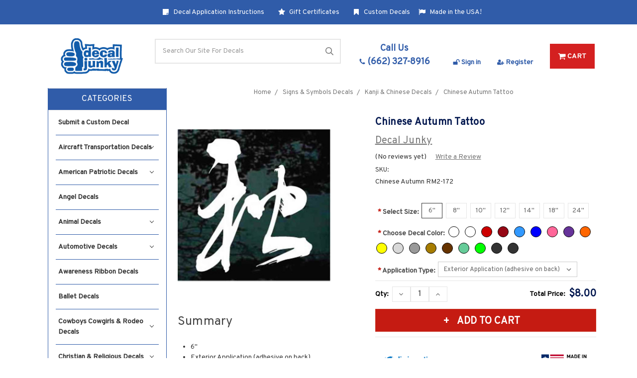

--- FILE ---
content_type: text/html; charset=UTF-8
request_url: https://decaljunky.com/chinese-autumn-tattoo/
body_size: 43065
content:
<!DOCTYPE html>
<html class="no-js" lang="en">
    <head>
        <title>Chinese Autumn Tattoo Decals Car Window Stickers - Decal Junky</title>
        <style>
            @font-face {
                font-family: 'brushscripttext';
                src: url('/content/font_preview/brushscripttext.woff2');
                src: url('/content/font_preview/brushscripttext.woff') format('woff'),
                    url('/content/font_preview/brushscripttext.ttf') format('truetype');
                font-weight: normal;
                font-style: normal;
            }
            .font--brushscript {font-family: 'brushscripttext' !important;}
        </style>

        <meta property="product:price:amount" content="8" /><meta property="product:price:currency" content="USD" /><meta property="og:url" content="https://decaljunky.com/chinese-autumn-tattoo/" /><meta property="og:site_name" content="Decal Junky" /><meta name="description" content="Chinese Autumn decals and car window stickers cut any size to fit most any smooth surface. Our Chinese Autumn Tattoo decals are offered in a variety of colors and etched glass and are made using durable weatherproof sign vinyl that can be applied ind"><link rel='canonical' href='https://decaljunky.com/chinese-autumn-tattoo/' /><meta name='platform' content='bigcommerce.stencil' /><meta property="og:type" content="product" />
<meta property="og:title" content="Chinese Autumn Tattoo " />
<meta property="og:description" content="Chinese Autumn decals and car window stickers cut any size to fit most any smooth surface. Our Chinese Autumn Tattoo decals are offered in a variety of colors and etched glass and are made using durable weatherproof sign vinyl that can be applied ind" />
<meta property="og:image" content="https://cdn11.bigcommerce.com/s-qpobvw7yh5/products/2229/images/2486/3116-Chinese-Autumn-Decals__81582.1540924061.386.513.jpg?c=2" />
<meta property="fb:admins" content="s.demoville@gmail.com" />
<meta property="og:availability" content="instock" />
<meta property="pinterest:richpins" content="enabled" />
        
         
        <link href="https://cdn11.bigcommerce.com/s-qpobvw7yh5/product_images/Favicon.png?t=1527687159" rel="shortcut icon">
        <meta name="viewport" content="width=device-width, initial-scale=1, maximum-scale=1">
        <link data-stencil-stylesheet href="https://cdn11.bigcommerce.com/s-qpobvw7yh5/stencil/82f9f1b0-96a1-0138-115d-0242ac11000d/e/05b6a560-8bbc-0138-6f48-0242ac110010/css/theme-20503910-8f0d-013c-5ece-22f550f36bc3.css" rel="stylesheet">
        <link href="https://fonts.googleapis.com/css?family=Montserrat:400%7COswald:300%7CKarla:400%7COverpass:400&display=swap" rel="stylesheet">
        <script src="https://cdn11.bigcommerce.com/s-qpobvw7yh5/stencil/82f9f1b0-96a1-0138-115d-0242ac11000d/e/05b6a560-8bbc-0138-6f48-0242ac110010/modernizr-custom.js"></script>
        <style type="text/css" media="screen, print">
            @font-face {
                font-family: "Highway Gothic";
                src: url("https://cdn11.bigcommerce.com/s-qpobvw7yh5/content/hwygcond-webfont.ttf");
            }
        </style>

        <!-- Start Tracking Code for analytics_facebook -->

<script>
!function(f,b,e,v,n,t,s){if(f.fbq)return;n=f.fbq=function(){n.callMethod?n.callMethod.apply(n,arguments):n.queue.push(arguments)};if(!f._fbq)f._fbq=n;n.push=n;n.loaded=!0;n.version='2.0';n.queue=[];t=b.createElement(e);t.async=!0;t.src=v;s=b.getElementsByTagName(e)[0];s.parentNode.insertBefore(t,s)}(window,document,'script','https://connect.facebook.net/en_US/fbevents.js');

fbq('set', 'autoConfig', 'false', '253057799450922');
fbq('dataProcessingOptions', ['LDU'], 0, 0);
fbq('init', '253057799450922', {"external_id":"0bf4e2bc-cdab-4212-bcd3-f2cbc604c48c"});
fbq('set', 'agent', 'bigcommerce', '253057799450922');

function trackEvents() {
    var pathName = window.location.pathname;

    fbq('track', 'PageView', {}, "");

    // Search events start -- only fire if the shopper lands on the /search.php page
    if (pathName.indexOf('/search.php') === 0 && getUrlParameter('search_query')) {
        fbq('track', 'Search', {
            content_type: 'product_group',
            content_ids: [],
            search_string: getUrlParameter('search_query')
        });
    }
    // Search events end

    // Wishlist events start -- only fire if the shopper attempts to add an item to their wishlist
    if (pathName.indexOf('/wishlist.php') === 0 && getUrlParameter('added_product_id')) {
        fbq('track', 'AddToWishlist', {
            content_type: 'product_group',
            content_ids: []
        });
    }
    // Wishlist events end

    // Lead events start -- only fire if the shopper subscribes to newsletter
    if (pathName.indexOf('/subscribe.php') === 0 && getUrlParameter('result') === 'success') {
        fbq('track', 'Lead', {});
    }
    // Lead events end

    // Registration events start -- only fire if the shopper registers an account
    if (pathName.indexOf('/login.php') === 0 && getUrlParameter('action') === 'account_created') {
        fbq('track', 'CompleteRegistration', {}, "");
    }
    // Registration events end

    

    function getUrlParameter(name) {
        var cleanName = name.replace(/[\[]/, '\[').replace(/[\]]/, '\]');
        var regex = new RegExp('[\?&]' + cleanName + '=([^&#]*)');
        var results = regex.exec(window.location.search);
        return results === null ? '' : decodeURIComponent(results[1].replace(/\+/g, ' '));
    }
}

if (window.addEventListener) {
    window.addEventListener("load", trackEvents, false)
}
</script>
<noscript><img height="1" width="1" style="display:none" alt="null" src="https://www.facebook.com/tr?id=253057799450922&ev=PageView&noscript=1&a=plbigcommerce1.2&eid="/></noscript>

<!-- End Tracking Code for analytics_facebook -->

<!-- Start Tracking Code for analytics_googleanalytics4 -->

<script data-cfasync="false" src="https://cdn11.bigcommerce.com/shared/js/google_analytics4_bodl_subscribers-358423becf5d870b8b603a81de597c10f6bc7699.js" integrity="sha256-gtOfJ3Avc1pEE/hx6SKj/96cca7JvfqllWA9FTQJyfI=" crossorigin="anonymous"></script>
<script data-cfasync="false">
  (function () {
    window.dataLayer = window.dataLayer || [];

    function gtag(){
        dataLayer.push(arguments);
    }

    function initGA4(event) {
         function setupGtag() {
            function configureGtag() {
                gtag('js', new Date());
                gtag('set', 'developer_id.dMjk3Nj', true);
                gtag('config', 'G-GKJ7C1KE7S');
            }

            var script = document.createElement('script');

            script.src = 'https://www.googletagmanager.com/gtag/js?id=G-GKJ7C1KE7S';
            script.async = true;
            script.onload = configureGtag;

            document.head.appendChild(script);
        }

        setupGtag();

        if (typeof subscribeOnBodlEvents === 'function') {
            subscribeOnBodlEvents('G-GKJ7C1KE7S', false);
        }

        window.removeEventListener(event.type, initGA4);
    }

    

    var eventName = document.readyState === 'complete' ? 'consentScriptsLoaded' : 'DOMContentLoaded';
    window.addEventListener(eventName, initGA4, false);
  })()
</script>

<!-- End Tracking Code for analytics_googleanalytics4 -->


<script type="text/javascript" src="https://checkout-sdk.bigcommerce.com/v1/loader.js" defer ></script>
<script src="https://www.google.com/recaptcha/api.js" async defer></script>
<script type="text/javascript">
var BCData = {"product_attributes":{"sku":"Chinese Autumn RM2-172","upc":null,"mpn":null,"gtin":null,"weight":null,"base":true,"image":null,"stock":null,"instock":true,"stock_message":null,"purchasable":true,"purchasing_message":null,"call_for_price_message":null,"price":{"without_tax":{"formatted":"$8.00","value":8,"currency":"USD"},"tax_label":"Tax"}}};
</script>
<script type="application/ld+json">    
{
  "@context": "https://schema.org",
  "@type": "WebSite",
  "url": "https://decaljunky.com/",
  "potentialAction": {
    "@type": "SearchAction",
    "target": "https://query.decaljunky.com/search?q={search_term_string}",
    "query-input": "required name=search_term_string"
  }
}
 </script><!-- Global site tag (gtag.js) - Google Ads: AW-1014570763 -->
<script async src="https://www.googletagmanager.com/gtag/js?id=AW-1014570763"></script>
<script>
  window.dataLayer = window.dataLayer || [];
  function gtag(){dataLayer.push(arguments);}
  gtag('js', new Date());

  gtag('config', 'AW-1014570763');
  gtag('set', 'developer_id.dMjk3Nj', true);
</script>
<!-- GA4 Code Start: View Product Content -->
<script>
  gtag('event', 'view_item', {
    send_to: 'AW-1014570763',
    ecomm_pagetype: 'product',
    currency: 'USD',
    items: [{
      id: 'Chinese Autumn RM2-172',
      name: 'Chinese Autumn Tattoo ',
      quantity: 1,
      google_business_vertical: 'retail',
      currency: "USD",
      price: 8,
    }],
    value: 8,
  });
</script>

 <script data-cfasync="false" src="https://microapps.bigcommerce.com/bodl-events/1.9.4/index.js" integrity="sha256-Y0tDj1qsyiKBRibKllwV0ZJ1aFlGYaHHGl/oUFoXJ7Y=" nonce="" crossorigin="anonymous"></script>
 <script data-cfasync="false" nonce="">

 (function() {
    function decodeBase64(base64) {
       const text = atob(base64);
       const length = text.length;
       const bytes = new Uint8Array(length);
       for (let i = 0; i < length; i++) {
          bytes[i] = text.charCodeAt(i);
       }
       const decoder = new TextDecoder();
       return decoder.decode(bytes);
    }
    window.bodl = JSON.parse(decodeBase64("[base64]"));
 })()

 </script>

<script nonce="">
(function () {
    var xmlHttp = new XMLHttpRequest();

    xmlHttp.open('POST', 'https://bes.gcp.data.bigcommerce.com/nobot');
    xmlHttp.setRequestHeader('Content-Type', 'application/json');
    xmlHttp.send('{"store_id":"1000054184","timezone_offset":"-5.0","timestamp":"2026-01-21T08:12:46.34397400Z","visit_id":"43530ed6-06e6-4b27-b59b-18d3a201532c","channel_id":1}');
})();
</script>

        
    </head>
    <body class=" page--product     product--2229

    not-logged-in
">
        <div class="icons-svg-sprite"><svg xmlns="http://www.w3.org/2000/svg"><defs> <path id="stumbleupon-path-1" d="M0,0.0749333333 L31.9250667,0.0749333333 L31.9250667,31.984 L0,31.984"/> </defs><symbol viewBox="0 0 24 24" id="icon-add"><path d="M19 13h-6v6h-2v-6H5v-2h6V5h2v6h6v2z"/></symbol><symbol viewBox="0 0 36 36" id="icon-arrow-down"> <path d="M16.5 6v18.26l-8.38-8.38-2.12 2.12 12 12 12-12-2.12-2.12-8.38 8.38v-18.26h-3z"/> </symbol><symbol viewBox="0 0 1792 1792" id="icon-bookmark"><path d="M1420 128q23 0 44 9 33 13 52.5 41t19.5 62v1289q0 34-19.5 62t-52.5 41q-19 8-44 8-48 0-83-32l-441-424-441 424q-36 33-83 33-23 0-44-9-33-13-52.5-41t-19.5-62v-1289q0-34 19.5-62t52.5-41q21-9 44-9h1048z"/></symbol><symbol viewBox="0 0 1792 1792" id="icon-certificate"><path d="M1504 896l138 135q30 28 20 70-12 41-52 51l-188 48 53 186q12 41-19 70-29 31-70 19l-186-53-48 188q-10 40-51 52-12 2-19 2-31 0-51-22l-135-138-135 138q-28 30-70 20-41-11-51-52l-48-188-186 53q-41 12-70-19-31-29-19-70l53-186-188-48q-40-10-52-51-10-42 20-70l138-135-138-135q-30-28-20-70 12-41 52-51l188-48-53-186q-12-41 19-70 29-31 70-19l186 53 48-188q10-41 51-51 41-12 70 19l135 139 135-139q29-30 70-19 41 10 51 51l48 188 186-53q41-12 70 19 31 29 19 70l-53 186 188 48q40 10 52 51 10 42-20 70z"/></symbol><symbol viewBox="0 0 1792 1792" id="icon-checkmark"><path d="M1671 566q0 40-28 68l-724 724-136 136q-28 28-68 28t-68-28l-136-136-362-362q-28-28-28-68t28-68l136-136q28-28 68-28t68 28l294 295 656-657q28-28 68-28t68 28l136 136q28 28 28 68z"/></symbol><symbol viewBox="0 0 12 8" id="icon-chevron-down"><path d="M6 6.174l5.313-4.96.23-.214.457.427-.23.214-5.51 5.146L6.03 7 6 6.972 5.97 7l-.23-.214L.23 1.64 0 1.428.458 1l.23.214L6 6.174z" stroke-linecap="square" fill-rule="evenodd"/></symbol><symbol viewBox="0 0 24 24" id="icon-chevron-left"><path d="M15.41 7.41L14 6l-6 6 6 6 1.41-1.41L10.83 12z"/></symbol><symbol viewBox="0 0 24 24" id="icon-chevron-right"><path d="M10 6L8.59 7.41 13.17 12l-4.58 4.59L10 18l6-6z"/></symbol><symbol viewBox="0 0 36.97 34.95" id="icon-choose-color">  <g> <path d="M37,23.92l-.06.26a1,1,0,0,1-.78.79A2,2,0,0,1,35,25a1.1,1.1,0,0,1-.78-1,3.79,3.79,0,0,1,.11-1.46c.29-1.07.61-2.14.92-3.22.08-.29.17-.58.27-.92,0,.14.07.23.1.32.35,1.06.71,2.11,1,3.17.14.46.21.94.31,1.41a.24.24,0,0,0,0,.08Z"/> <path d="M32.78,15.75v0L19.33,2.32,18.16,3.48l0,0,5.27,5.25a.18.18,0,0,0,.22,0A1.71,1.71,0,0,1,26,10.67a1.72,1.72,0,1,1-3.28-.93.2.2,0,0,0-.05-.26L17.47,4.36l-.09-.09-6.47,6.45,21.87,5M16.08,2.9a.82.82,0,0,1-.18-.11L14.14,1A.54.54,0,0,1,14,.45a.54.54,0,0,1,.46-.36.58.58,0,0,1,.48.19C15.52.86,16.1,1.43,16.67,2a1.32,1.32,0,0,1,.12.16l.31-.33L18.62.33a.94.94,0,0,1,1.43,0L34.77,15a.93.93,0,0,1,0,1.42L16.48,34.62a.94.94,0,0,1-1.44,0L.34,20a.94.94,0,0,1,0-1.44L15.89,3a1.55,1.55,0,0,1,.19-.14"/> </g> </symbol><symbol viewBox="0 0 35 35" id="icon-choose-size">  <g> <path d="M31.69,32.15H13.21l.12.13,1.09,1.08a.93.93,0,0,1,0,1.36,1,1,0,0,1-1.38,0c-1-.93-1.91-1.87-2.86-2.81a.93.93,0,0,1,0-1.39l2.84-2.81a1,1,0,0,1,1.38,0,.92.92,0,0,1,0,1.37c-.38.39-.78.77-1.17,1.16l0,0H31.67l-.09-.1-1.09-1.08a.93.93,0,0,1,0-1.38,1,1,0,0,1,1.39,0l2.83,2.79a.93.93,0,0,1,0,1.41l-2.83,2.79a1,1,0,0,1-1.4,0,.94.94,0,0,1,0-1.37l1.21-1.2"/> <path d="M2.85,3.32a.79.79,0,0,0-.13.12L1.65,4.52a.93.93,0,0,1-1.37,0,1,1,0,0,1,0-1.4L3.1.32a.93.93,0,0,1,1.41,0l2.8,2.85a1,1,0,0,1,0,1.38A1,1,0,0,1,6,4.53L4.77,3.31V21.78l.12-.11c.36-.37.72-.74,1.09-1.1a.93.93,0,0,1,1.35,0,1,1,0,0,1,0,1.36c-1,1-1.9,1.94-2.86,2.9a.92.92,0,0,1-1.34,0c-.95-1-1.9-1.92-2.84-2.89a1,1,0,0,1,0-1.37.93.93,0,0,1,1.35,0c.37.36.73.73,1.09,1.1a.79.79,0,0,0,.13.12Z"/> <rect x="9.89" width="25.11" height="25.11"/> </g> </symbol><symbol viewBox="0 0 35.5 35.5" id="icon-choose-style">  <path d="M33.51,17.16l-2.93-1.71c0,.56,0,1.08,0,1.6a.71.71,0,0,1-.38.67L18.12,24.84a.66.66,0,0,1-.74,0L5.29,17.72a.69.69,0,0,1-.37-.65V15.59s0-.08,0-.14L2,17.16l.18.12,15.43,9a.24.24,0,0,0,.3,0l15.45-9.06.16-.1ZM17.16,23.35a.35.35,0,0,1,0-.07V15.7a.18.18,0,0,0-.11-.17L6.22,9.14l-.14-.07v7.64c0,.12,0,.15.13.2L17,23.27l.14.08Zm1.17,0,.13-.07L29.31,16.9a.2.2,0,0,0,.11-.19V9.21s0-.08,0-.13l-.18.1L18.47,15.51a.24.24,0,0,0-.14.24v7.6Zm0,10.29.13-.07L34,24.49a.22.22,0,0,0,.12-.21c0-2,0-4,0-6v-.14l-.14.08L18.47,27.34a.24.24,0,0,0-.14.23v6.07Zm-1.17,0a.56.56,0,0,1,0-.07V27.52c0-.1-.05-.13-.12-.17L1.56,18.27l-.14-.08v.17c0,2,0,3.93,0,5.9a.24.24,0,0,0,.14.24L17,33.56l.14.08ZM28.84,8.05A.55.55,0,0,0,28.7,8L17.91,1.6a.27.27,0,0,0-.32,0L6.8,8l-.14.09.13.08,10.83,6.38a.21.21,0,0,0,.26,0l9-5.28,2-1.17Zm6.41,9v7.82a.84.84,0,0,1-.41.46L19.28,34.44l-1.41.81h-.24l-.31-.16L.66,25.33a.84.84,0,0,1-.41-.46V17.05a.94.94,0,0,1,.45-.49l4.09-2.39A.22.22,0,0,0,4.92,14c0-1.93,0-3.86,0-5.79a.72.72,0,0,1,.39-.68L9.65,4.93l8-4.68h.3l.23.13L30.2,7.48a.74.74,0,0,1,.39.68c0,1.93,0,3.86,0,5.79a.21.21,0,0,0,.13.22c1.37.8,2.73,1.61,4.1,2.4a.93.93,0,0,1,.44.48Z"/> </symbol><symbol viewBox="0 0 34.68 24.25" id="icon-choose-text">  <g> <path d="M5.59,0Q2.8,12.12,0,24.24H3.83q.87-3.72,1.72-7.45h6.67c.13,0,.14.07.16.17.49,2.12,1,4.25,1.48,6.38l.21.91H17.9Q15.1,12.1,12.3,0Zm.82,13L8.57,3.73h.76c.72,3.1,1.43,6.2,2.15,9.31Z"/> <path d="M32.83,9.33v2.55a7.45,7.45,0,0,0-11.57,9.38A7.18,7.18,0,0,0,26,24.14a7.34,7.34,0,0,0,6.83-2.45v2.55h1.85V9.33ZM27.22,20.52A3.74,3.74,0,1,1,31,16.8,3.73,3.73,0,0,1,27.22,20.52Z"/> </g> </symbol><symbol viewBox="0 0 24 24" id="icon-close"><path d="M19 6.41L17.59 5 12 10.59 6.41 5 5 6.41 10.59 12 5 17.59 6.41 19 12 13.41 17.59 19 19 17.59 13.41 12z"/></symbol><symbol viewBox="0 0 28 28" id="icon-envelope"> <path d="M0 23.5v-12.406q0.688 0.766 1.578 1.359 5.656 3.844 7.766 5.391 0.891 0.656 1.445 1.023t1.477 0.75 1.719 0.383h0.031q0.797 0 1.719-0.383t1.477-0.75 1.445-1.023q2.656-1.922 7.781-5.391 0.891-0.609 1.563-1.359v12.406q0 1.031-0.734 1.766t-1.766 0.734h-23q-1.031 0-1.766-0.734t-0.734-1.766zM0 6.844q0-1.219 0.648-2.031t1.852-0.812h23q1.016 0 1.758 0.734t0.742 1.766q0 1.234-0.766 2.359t-1.906 1.922q-5.875 4.078-7.313 5.078-0.156 0.109-0.664 0.477t-0.844 0.594-0.812 0.508-0.898 0.422-0.781 0.141h-0.031q-0.359 0-0.781-0.141t-0.898-0.422-0.812-0.508-0.844-0.594-0.664-0.477q-1.422-1-4.094-2.852t-3.203-2.227q-0.969-0.656-1.828-1.805t-0.859-2.133z"/> </symbol><symbol viewBox="0 0 32 32" id="icon-facebook"> <path d="M2.428 0.41c-0.936 0-1.695 0.753-1.695 1.682v27.112c0 0.929 0.759 1.682 1.695 1.682h14.709v-11.802h-4.002v-4.599h4.002v-3.392c0-3.936 2.423-6.080 5.961-6.080 1.695 0 3.152 0.125 3.576 0.181v4.114l-2.454 0.001c-1.924 0-2.297 0.907-2.297 2.239v2.937h4.59l-0.598 4.599h-3.992v11.802h7.826c0.936 0 1.695-0.753 1.695-1.682v-27.112c0-0.929-0.759-1.682-1.695-1.682h-27.321z"/> </symbol><symbol viewBox="0 0 1792 1792" id="icon-flag"><path d="M320 256q0 72-64 110v1266q0 13-9.5 22.5t-22.5 9.5h-64q-13 0-22.5-9.5t-9.5-22.5v-1266q-64-38-64-110 0-53 37.5-90.5t90.5-37.5 90.5 37.5 37.5 90.5zm1472 64v763q0 25-12.5 38.5t-39.5 27.5q-215 116-369 116-61 0-123.5-22t-108.5-48-115.5-48-142.5-22q-192 0-464 146-17 9-33 9-26 0-45-19t-19-45v-742q0-32 31-55 21-14 79-43 236-120 421-120 107 0 200 29t219 88q38 19 88 19 54 0 117.5-21t110-47 88-47 54.5-21q26 0 45 19t19 45z"/></symbol><symbol viewBox="0 0 20 28" id="icon-google"> <path d="M1.734 21.156q0-1.266 0.695-2.344t1.852-1.797q2.047-1.281 6.312-1.563-0.5-0.641-0.742-1.148t-0.242-1.148q0-0.625 0.328-1.328-0.719 0.063-1.062 0.063-2.312 0-3.898-1.508t-1.586-3.82q0-1.281 0.562-2.484t1.547-2.047q1.188-1.031 2.844-1.531t3.406-0.5h6.516l-2.141 1.375h-2.063q1.172 0.984 1.766 2.078t0.594 2.5q0 1.125-0.383 2.023t-0.93 1.453-1.086 1.016-0.922 0.961-0.383 1.031q0 0.562 0.5 1.102t1.203 1.062 1.414 1.148 1.211 1.625 0.5 2.219q0 1.422-0.766 2.703-1.109 1.906-3.273 2.805t-4.664 0.898q-2.063 0-3.852-0.648t-2.695-2.148q-0.562-0.922-0.562-2.047zM4.641 20.438q0 0.875 0.367 1.594t0.953 1.18 1.359 0.781 1.563 0.453 1.586 0.133q0.906 0 1.742-0.203t1.547-0.609 1.141-1.141 0.43-1.703q0-0.391-0.109-0.766t-0.227-0.656-0.422-0.648-0.461-0.547-0.602-0.539-0.57-0.453-0.648-0.469-0.57-0.406q-0.25-0.031-0.766-0.031-0.828 0-1.633 0.109t-1.672 0.391-1.516 0.719-1.070 1.164-0.422 1.648zM6.297 4.906q0 0.719 0.156 1.523t0.492 1.609 0.812 1.445 1.172 1.047 1.508 0.406q0.578 0 1.211-0.258t1.023-0.68q0.828-0.875 0.828-2.484 0-0.922-0.266-1.961t-0.75-2.016-1.313-1.617-1.828-0.641q-0.656 0-1.289 0.305t-1.039 0.82q-0.719 0.922-0.719 2.5z"/> </symbol><symbol viewBox="0 0 32 32" id="icon-instagram"> <path d="M25.522709,13.5369502 C25.7256898,14.3248434 25.8455558,15.1480745 25.8455558,15.9992932 C25.8455558,21.4379334 21.4376507,25.8455558 15.9998586,25.8455558 C10.5623493,25.8455558 6.15416148,21.4379334 6.15416148,15.9992932 C6.15416148,15.1480745 6.27459295,14.3248434 6.4775737,13.5369502 L3.6915357,13.5369502 L3.6915357,27.0764447 C3.6915357,27.7552145 4.24280653,28.3062027 4.92355534,28.3062027 L27.0764447,28.3062027 C27.7571935,28.3062027 28.3084643,27.7552145 28.3084643,27.0764447 L28.3084643,13.5369502 L25.522709,13.5369502 Z M27.0764447,3.6915357 L23.384909,3.6915357 C22.7050083,3.6915357 22.1543028,4.24280653 22.1543028,4.92214183 L22.1543028,8.61509104 C22.1543028,9.29442633 22.7050083,9.84569717 23.384909,9.84569717 L27.0764447,9.84569717 C27.7571935,9.84569717 28.3084643,9.29442633 28.3084643,8.61509104 L28.3084643,4.92214183 C28.3084643,4.24280653 27.7571935,3.6915357 27.0764447,3.6915357 Z M9.84597988,15.9992932 C9.84597988,19.3976659 12.6009206,22.1537374 15.9998586,22.1537374 C19.3987967,22.1537374 22.1543028,19.3976659 22.1543028,15.9992932 C22.1543028,12.6003551 19.3987967,9.84569717 15.9998586,9.84569717 C12.6009206,9.84569717 9.84597988,12.6003551 9.84597988,15.9992932 Z M3.6915357,31.9997173 C1.65296441,31.9997173 0,30.3461875 0,28.3062027 L0,3.6915357 C0,1.6526817 1.65296441,0 3.6915357,0 L28.3084643,0 C30.3473183,0 32,1.6526817 32,3.6915357 L32,28.3062027 C32,30.3461875 30.3473183,31.9997173 28.3084643,31.9997173 L3.6915357,31.9997173 Z" id="instagram-Imported-Layers" sketch:type="MSShapeGroup"/> </symbol><symbol viewBox="0 0 24 24" id="icon-keyboard-arrow-down"><path d="M7.41 7.84L12 12.42l4.59-4.58L18 9.25l-6 6-6-6z"/></symbol><symbol viewBox="0 0 24 24" id="icon-keyboard-arrow-up"><path d="M7.41 15.41L12 10.83l4.59 4.58L18 14l-6-6-6 6z"/></symbol><symbol viewBox="0 0 32 32" id="icon-linkedin"> <path d="M27.2684444,27.2675556 L22.5226667,27.2675556 L22.5226667,19.8408889 C22.5226667,18.0702222 22.4924444,15.792 20.0568889,15.792 C17.5866667,15.792 17.2097778,17.7217778 17.2097778,19.7146667 L17.2097778,27.2675556 L12.4693333,27.2675556 L12.4693333,11.9964444 L17.0186667,11.9964444 L17.0186667,14.0844444 L17.0844444,14.0844444 C17.7173333,12.8835556 19.2657778,11.6177778 21.5742222,11.6177778 C26.3804444,11.6177778 27.2684444,14.7795556 27.2684444,18.8924444 L27.2684444,27.2675556 L27.2684444,27.2675556 Z M7.11822222,9.91022222 C5.59377778,9.91022222 4.36444444,8.67733333 4.36444444,7.15733333 C4.36444444,5.63822222 5.59377778,4.40533333 7.11822222,4.40533333 C8.63644444,4.40533333 9.86844444,5.63822222 9.86844444,7.15733333 C9.86844444,8.67733333 8.63644444,9.91022222 7.11822222,9.91022222 L7.11822222,9.91022222 Z M4.74133333,11.9964444 L9.49244444,11.9964444 L9.49244444,27.2675556 L4.74133333,27.2675556 L4.74133333,11.9964444 Z M29.632,0 L2.36,0 C1.05777778,0 0,1.03288889 0,2.30755556 L0,29.6906667 C0,30.9653333 1.05777778,32 2.36,32 L29.632,32 C30.9368889,32 31.9991111,30.9653333 31.9991111,29.6906667 L31.9991111,2.30755556 C31.9991111,1.03288889 30.9368889,0 29.632,0 L29.632,0 Z" id="linkedin-Fill-4"/> </symbol><symbol viewBox="0 0 70 32" id="icon-logo-american-express"> <path d="M69.102 17.219l0.399 9.094c-0.688 0.313-3.285 1.688-4.26 1.688h-4.788v-0.656c-0.546 0.438-1.549 0.656-2.467 0.656h-15.053v-2.466c0-0.344-0.057-0.344-0.345-0.344h-0.257v2.81h-4.961v-2.924c-0.832 0.402-1.749 0.402-2.581 0.402h-0.544v2.523h-6.050l-1.434-1.656-1.577 1.656h-9.72v-10.781h9.892l1.405 1.663 1.548-1.663h6.652c0.775 0 2.037 0.115 2.581 0.66v-0.66h5.936c0.602 0 1.749 0.115 2.523 0.66v-0.66h8.946v0.66c0.516-0.43 1.433-0.66 2.265-0.66h4.988v0.66c0.546-0.372 1.32-0.66 2.323-0.66h4.578zM34.905 23.871c1.577 0 3.183-0.43 3.183-2.581 0-2.093-1.635-2.523-3.069-2.523h-5.878l-2.38 2.523-2.236-2.523h-7.427v7.67h7.312l2.351-2.509 2.266 2.509h3.556v-2.566h2.322zM46.001 23.556c-0.172-0.23-0.487-0.516-0.946-0.66 0.516-0.172 1.318-0.832 1.318-2.036 0-0.889-0.315-1.377-0.917-1.721-0.602-0.315-1.319-0.372-2.266-0.372h-4.215v7.67h1.864v-2.796h1.978c0.66 0 1.032 0.058 1.319 0.344 0.316 0.373 0.316 1.032 0.316 1.548v0.903h1.836v-1.477c0-0.688-0.058-1.032-0.288-1.405zM53.571 20.373v-1.605h-6.136v7.67h6.136v-1.563h-4.33v-1.549h4.244v-1.548h-4.244v-1.405h4.33zM58.245 26.438c1.864 0 2.926-0.759 2.926-2.393 0-0.774-0.23-1.262-0.545-1.664-0.459-0.372-1.119-0.602-2.151-0.602h-1.004c-0.258 0-0.487-0.057-0.717-0.115-0.201-0.086-0.373-0.258-0.373-0.545 0-0.258 0.058-0.43 0.287-0.602 0.143-0.115 0.373-0.115 0.717-0.115h3.383v-1.634h-3.671c-1.978 0-2.638 1.204-2.638 2.294 0 2.438 2.151 2.322 3.842 2.38 0.344 0 0.544 0.058 0.66 0.173 0.115 0.086 0.23 0.315 0.23 0.544 0 0.201-0.115 0.373-0.23 0.488-0.173 0.115-0.373 0.172-0.717 0.172h-3.555v1.62h3.555zM65.442 26.439c1.864 0 2.924-0.76 2.924-2.394 0-0.774-0.229-1.262-0.544-1.664-0.459-0.372-1.119-0.602-2.151-0.602h-1.003c-0.258 0-0.488-0.057-0.718-0.115-0.201-0.086-0.373-0.258-0.373-0.545 0-0.258 0.115-0.43 0.287-0.602 0.144-0.115 0.373-0.115 0.717-0.115h3.383v-1.634h-3.671c-1.921 0-2.638 1.204-2.638 2.294 0 2.438 2.151 2.322 3.842 2.38 0.344 0 0.544 0.058 0.66 0.174 0.115 0.086 0.229 0.315 0.229 0.544 0 0.201-0.114 0.373-0.229 0.488s-0.373 0.172-0.717 0.172h-3.556v1.62h3.556zM43.966 20.518c0.23 0.115 0.373 0.344 0.373 0.659 0 0.344-0.143 0.602-0.373 0.774-0.287 0.115-0.545 0.115-0.889 0.115l-2.237 0.058v-1.749h2.237c0.344 0 0.659 0 0.889 0.143zM36.108 8.646c-0.287 0.172-0.544 0.172-0.918 0.172h-2.265v-1.692h2.265c0.316 0 0.688 0 0.918 0.114 0.23 0.144 0.344 0.374 0.344 0.718 0 0.315-0.114 0.602-0.344 0.689zM50.789 6.839l1.262 3.039h-2.523zM30.775 25.792l-2.838-3.183 2.838-3.011v6.193zM35.019 20.373c0.66 0 1.090 0.258 1.090 0.918s-0.43 1.032-1.090 1.032h-2.437v-1.95h2.437zM5.773 9.878l1.291-3.039 1.262 3.039h-2.552zM18.905 20.372l4.616 0 2.036 2.237-2.093 2.265h-4.559v-1.549h4.071v-1.548h-4.071v-1.405zM19.077 13.376l-0.545 1.377h-3.24l-0.546-1.319v1.319h-6.222l-0.66-1.749h-1.577l-0.717 1.749h-5.572l2.389-5.649 2.237-5.104h4.789l0.659 1.262v-1.262h5.591l1.262 2.724 1.233-2.724h17.835c0.832 0 1.548 0.143 2.093 0.602v-0.602h4.903v0.602c0.803-0.459 1.864-0.602 3.068-0.602h7.082l0.66 1.262v-1.262h5.218l0.775 1.262v-1.262h5.103v10.753h-5.161l-1.003-1.635v1.635h-6.423l-0.717-1.749h-1.577l-0.717 1.749h-3.355c-1.318 0-2.294-0.316-2.954-0.659v0.659h-7.971v-2.466c0-0.344-0.057-0.402-0.286-0.402h-0.258v2.867h-15.398v-1.377zM43.363 6.409c-0.832 0.831-0.975 1.864-1.004 3.011 0 1.377 0.344 2.266 0.947 2.925 0.659 0.66 1.806 0.86 2.695 0.86h2.151l0.716-1.692h3.843l0.717 1.692h3.727v-5.763l3.47 5.763h2.638v-7.684h-1.892v5.333l-3.24-5.333h-2.839v7.254l-3.096-7.254h-2.724l-2.638 6.050h-0.832c-0.487 0-1.003-0.115-1.262-0.373-0.344-0.402-0.488-1.004-0.488-1.836 0-0.803 0.144-1.405 0.488-1.748 0.373-0.316 0.774-0.431 1.434-0.431h1.749v-1.663h-1.749c-1.262 0-2.265 0.286-2.81 0.889zM39.579 5.52v7.684h1.863v-7.684h-1.863zM31.12 5.52l-0 7.685h1.806v-2.781h1.979c0.66 0 1.090 0.057 1.376 0.315 0.316 0.401 0.258 1.061 0.258 1.491v0.975h1.892v-1.519c0-0.66-0.057-1.004-0.344-1.377-0.172-0.229-0.487-0.488-0.889-0.659 0.516-0.23 1.319-0.832 1.319-2.036 0-0.889-0.373-1.377-0.976-1.75-0.602-0.344-1.262-0.344-2.208-0.344h-4.215zM23.636 5.521v7.685h6.165v-1.577h-4.301v-1.549h4.244v-1.577h-4.244v-1.377h4.301v-1.606h-6.165zM16.124 13.205h1.577l2.695-6.021v6.021h1.864v-7.684h-3.011l-2.265 5.219-2.409-5.219h-2.953v7.254l-3.154-7.254h-2.724l-3.297 7.684h1.978l0.688-1.692h3.871l0.688 1.692h3.756v-6.021z"/> </symbol><symbol viewBox="0 0 95 32" id="icon-logo-discover"> <path d="M50.431 8.059c4.546 0 8.092 3.49 8.092 7.936 0 4.471-3.571 7.961-8.093 7.961-4.638 0-8.115-3.444-8.115-8.051 0-4.334 3.635-7.845 8.115-7.845zM4.362 8.345c4.811 0 8.168 3.133 8.168 7.64 0 2.247-1.028 4.422-2.761 5.864-1.461 1.214-3.126 1.761-5.429 1.761h-4.339v-15.265h4.362zM7.832 19.81c1.027-0.912 1.639-2.379 1.639-3.847 0-1.464-0.612-2.882-1.639-3.798-0.984-0.892-2.146-1.235-4.065-1.235h-0.797v10.096h0.797c1.919 0 3.127-0.367 4.065-1.216zM13.9 23.611v-15.265h2.965v15.265h-2.965zM24.123 14.201c3.378 1.238 4.379 2.338 4.379 4.764 0 2.952-2.166 5.015-5.247 5.015-2.261 0-3.904-0.896-5.271-2.907l1.914-1.856c0.685 1.328 1.825 2.036 3.24 2.036 1.325 0 2.308-0.915 2.308-2.152 0-0.641-0.298-1.189-0.891-1.578-0.297-0.187-0.889-0.46-2.054-0.87-2.784-1.010-3.742-2.085-3.742-4.192 0-2.493 2.055-4.371 4.745-4.371 1.667 0 3.196 0.571 4.473 1.696l-1.549 2.033c-0.778-0.867-1.508-1.233-2.398-1.233-1.28 0-2.213 0.732-2.213 1.694 0 0.821 0.525 1.258 2.307 1.921zM29.438 15.986c0-4.436 3.605-7.985 8.101-7.985 1.278 0 2.352 0.273 3.653 0.935v3.504c-1.233-1.213-2.308-1.717-3.72-1.717-2.787 0-4.976 2.313-4.976 5.241 0 3.092 2.123 5.267 5.112 5.267 1.347 0 2.397-0.48 3.585-1.671v3.504c-1.347 0.638-2.443 0.892-3.72 0.892-4.519 0-8.034-3.478-8.034-7.97zM65.239 18.601l4.11-10.254h3.216l-6.573 15.655h-1.596l-6.46-15.655h3.24zM73.914 23.612v-15.265h8.418v2.585h-5.453v3.388h5.244v2.585h-5.244v4.123h5.453v2.584h-8.418zM94.081 12.852c0 2.336-1.23 3.87-3.469 4.329l4.794 6.43h-3.651l-4.105-6.135h-0.388v6.135h-2.969v-15.265h4.404c3.425 0 5.384 1.645 5.384 4.506zM88.125 15.372c1.9 0 2.903-0.827 2.903-2.359 0-1.486-1.004-2.266-2.856-2.266h-0.911v4.626h0.863z"/> </symbol><symbol viewBox="0 0 54 32" id="icon-logo-mastercard"> <path d="M48.366 15.193c0.6 0 0.9 0.437 0.9 1.282 0 1.281-0.546 2.209-1.337 2.209-0.6 0-0.9-0.436-0.9-1.31 0-1.281 0.573-2.182 1.337-2.182zM38.276 18.275c0-0.655 0.491-1.009 1.472-1.009 0.109 0 0.191 0.027 0.382 0.027-0.027 0.982-0.545 1.636-1.227 1.636-0.382 0-0.628-0.245-0.628-0.655zM26.278 15.848c0 0.082-0 0.192-0 0.327h-1.909c0.164-0.763 0.545-1.173 1.091-1.173 0.518 0 0.818 0.3 0.818 0.845zM38.060 0.002c8.838 0 16.003 7.165 16.003 16.002s-7.165 15.999-16.003 15.999c-3.834 0-7.324-1.344-10.080-3.594 2.102-2.031 3.707-4.567 4.568-7.44h-1.33c-0.833 2.553-2.297 4.807-4.199 6.627-1.892-1.816-3.342-4.078-4.172-6.62h-1.33c0.858 2.856 2.435 5.401 4.521 7.432-2.749 2.219-6.223 3.594-10.036 3.594-8.837 0-16.002-7.163-16.002-15.999s7.164-16.001 16.002-16.001c3.814 0 7.287 1.377 10.036 3.603-2.087 2.023-3.664 4.568-4.521 7.424h1.33c0.83-2.542 2.28-4.804 4.172-6.607 1.903 1.808 3.367 4.060 4.199 6.614h1.33c-0.861-2.872-2.466-5.413-4.568-7.443 2.757-2.249 6.246-3.592 10.080-3.592zM7.217 20.213h1.691l1.336-8.044h-2.672l-1.637 4.99-0.082-4.99h-2.454l-1.336 8.044h1.582l1.037-6.135 0.136 6.135h1.173l2.209-6.189zM14.47 19.477l0.054-0.408 0.382-2.318c0.109-0.736 0.136-0.982 0.136-1.309 0-1.254-0.791-1.909-2.263-1.909-0.627 0-1.2 0.082-2.045 0.327l-0.246 1.473 0.163-0.028 0.246-0.081c0.382-0.109 0.928-0.164 1.418-0.164 0.79 0 1.091 0.164 1.091 0.6 0 0.109 0 0.191-0.055 0.409-0.273-0.027-0.518-0.054-0.709-0.054-1.909 0-2.999 0.927-2.999 2.536 0 1.064 0.627 1.773 1.554 1.773 0.791 0 1.364-0.246 1.8-0.791l-0.027 0.682h1.418l0.027-0.164 0.027-0.246zM17.988 16.314c-0.736-0.327-0.819-0.409-0.819-0.709 0-0.355 0.3-0.519 0.845-0.519 0.328 0 0.791 0.028 1.227 0.082l0.246-1.5c-0.436-0.082-1.118-0.137-1.5-0.137-1.909 0-2.59 1.009-2.563 2.208 0 0.818 0.382 1.391 1.282 1.828 0.709 0.327 0.818 0.436 0.818 0.709 0 0.409-0.3 0.6-0.982 0.6-0.518 0-0.982-0.082-1.527-0.245l-0.246 1.5 0.082 0.027 0.3 0.054c0.109 0.027 0.246 0.055 0.464 0.055 0.382 0.054 0.709 0.054 0.928 0.054 1.8 0 2.645-0.682 2.645-2.181 0-0.9-0.354-1.418-1.2-1.828zM21.75 18.741c-0.409 0-0.573-0.136-0.573-0.464 0-0.082 0-0.164 0.027-0.273l0.463-2.726h0.873l0.218-1.609h-0.873l0.191-0.982h-1.691l-0.737 4.472-0.082 0.518-0.109 0.654c-0.027 0.191-0.055 0.409-0.055 0.573 0 0.954 0.491 1.445 1.364 1.445 0.382 0 0.764-0.055 1.227-0.218l0.218-1.445c-0.109 0.054-0.273 0.054-0.464 0.054zM25.732 18.851c-0.982 0-1.5-0.381-1.5-1.145 0-0.055 0-0.109 0.027-0.191h3.382c0.163-0.682 0.218-1.145 0.218-1.636 0-1.446-0.9-2.373-2.318-2.373-1.718 0-2.973 1.663-2.973 3.899 0 1.936 0.982 2.945 2.89 2.945 0.628 0 1.173-0.082 1.773-0.273l0.273-1.636c-0.6 0.3-1.145 0.409-1.773 0.409zM31.158 15.524h0.109c0.164-0.79 0.382-1.363 0.655-1.881l-0.055-0.027h-0.164c-0.573 0-0.9 0.273-1.418 1.064l0.164-1.009h-1.554l-1.064 6.544h1.718c0.627-4.008 0.791-4.69 1.609-4.69zM36.122 20.133l0.3-1.827c-0.545 0.273-1.036 0.409-1.445 0.409-1.009 0-1.609-0.737-1.609-1.963 0-1.773 0.9-3.027 2.182-3.027 0.491 0 0.928 0.136 1.528 0.436l0.3-1.745c-0.163-0.054-0.218-0.082-0.436-0.163l-0.682-0.164c-0.218-0.054-0.491-0.082-0.791-0.082-2.263 0-3.845 2.018-3.845 4.88 0 2.155 1.146 3.491 3 3.491 0.463 0 0.872-0.082 1.5-0.246zM41.521 19.069l0.355-2.318c0.136-0.736 0.136-0.982 0.136-1.309 0-1.254-0.763-1.909-2.236-1.909-0.627 0-1.2 0.082-2.045 0.327l-0.246 1.473 0.164-0.028 0.218-0.081c0.382-0.109 0.955-0.164 1.446-0.164 0.791 0 1.091 0.164 1.091 0.6 0 0.109-0.027 0.191-0.082 0.409-0.246-0.027-0.491-0.054-0.682-0.054-1.909 0-3 0.927-3 2.536 0 1.064 0.627 1.773 1.555 1.773 0.791 0 1.363-0.246 1.8-0.791l-0.028 0.682h1.418v-0.164l0.027-0.246 0.054-0.327zM43.648 20.214c0.627-4.008 0.791-4.69 1.608-4.69h0.109c0.164-0.79 0.382-1.363 0.655-1.881l-0.055-0.027h-0.164c-0.572 0-0.9 0.273-1.418 1.064l0.164-1.009h-1.554l-1.037 6.544h1.691zM48.829 20.214l1.608 0 1.309-8.044h-1.691l-0.382 2.291c-0.464-0.6-0.955-0.9-1.637-0.9-1.5 0-2.782 1.854-2.782 4.035 0 1.636 0.818 2.7 2.073 2.7 0.627 0 1.118-0.218 1.582-0.709zM11.306 18.279c0-0.655 0.492-1.009 1.447-1.009 0.136 0 0.218 0.027 0.382 0.027-0.027 0.982-0.518 1.636-1.228 1.636-0.382 0-0.6-0.245-0.6-0.655z"/> </symbol><symbol viewBox="0 0 57 32" id="icon-logo-paypal"> <path d="M47.11 10.477c2.211-0.037 4.633 0.618 4.072 3.276l-1.369 6.263h-3.159l0.211-0.947c-1.72 1.712-6.038 1.821-5.335-2.111 0.491-2.294 2.878-3.023 6.423-3.023 0.246-1.020-0.457-1.274-1.65-1.238s-2.633 0.437-3.089 0.655l0.281-2.293c0.913-0.182 2.106-0.583 3.615-0.583zM47.32 16.885c0.069-0.291 0.106-0.547 0.176-0.838h-0.773c-0.596 0-1.579 0.146-1.931 0.765-0.456 0.728 0.177 1.348 0.878 1.311 0.807-0.037 1.474-0.401 1.65-1.238zM53.883 8h3.242l-2.646 12.016h-3.209zM39.142 8.037c1.689 0 3.729 1.274 3.131 4.077-0.528 2.476-2.498 3.933-4.89 3.933h-2.428l-0.879 3.969h-3.412l2.603-11.979h5.874zM39.037 12.114c0.211-0.911-0.317-1.638-1.197-1.638h-1.689l-0.704 3.277h1.583c0.88 0 1.795-0.728 2.006-1.638zM16.346 10.476c2.184-0.037 4.611 0.618 4.056 3.276l-1.352 6.262h-3.155l0.208-0.947c-1.664 1.712-5.929 1.821-5.235-2.111 0.486-2.294 2.844-3.023 6.345-3.023 0.208-1.020-0.485-1.274-1.664-1.238s-2.601 0.437-3.017 0.655l0.277-2.293c0.867-0.182 2.046-0.583 3.537-0.583zM16.589 16.885c0.035-0.291 0.104-0.547 0.173-0.838h-0.797c-0.555 0-1.525 0.146-1.872 0.765-0.451 0.728 0.138 1.348 0.832 1.311 0.797-0.037 1.491-0.401 1.664-1.238zM28.528 10.648l3.255-0-7.496 13.351h-3.528l2.306-3.925-1.289-9.426h3.156l0.508 5.579zM8.499 8.036c1.728 0 3.738 1.274 3.139 4.077-0.529 2.476-2.504 3.933-4.867 3.933h-2.468l-0.847 3.969h-3.456l2.609-11.979h5.89zM8.393 12.114c0.247-0.911-0.317-1.638-1.164-1.638h-1.693l-0.741 3.277h1.623c0.882 0 1.763-0.728 1.975-1.638z"/> </symbol><symbol viewBox="0 0 26 26" id="icon-logo-small"><path d="M17.647 12.125h-3.323c-.11 0-.197.087-.197.194v2.327c0 .107.087.193.197.193h3.323c.95 0 1.542-.524 1.542-1.357 0-.795-.594-1.358-1.543-1.358zm-2.62-2.423h3.233c2.51 0 3.988 1.57 3.988 3.296 0 1.35-.915 2.345-1.885 2.78-.155.07-.15.283.01.346 1.128.443 1.94 1.623 1.94 3 0 1.96-1.305 3.512-3.837 3.512h-6.96c-.11 0-.197-.087-.197-.194v-9.03L.237 24.49c-.51.508-.148 1.378.57 1.378h24.254c.446 0 .808-.362.808-.808V.81c0-.72-.87-1.08-1.38-.572L15.03 9.702zm-.703 7.562c-.11 0-.197.087-.197.194v2.56c0 .106.087.193.197.193h3.44c1.05 0 1.682-.542 1.682-1.472 0-.815-.593-1.474-1.68-1.474h-3.442z" fill="#FFF" fill-rule="evenodd"/></symbol><symbol viewBox="0 0 49 32" id="icon-logo-visa"> <path d="M14.059 10.283l4.24-0-6.302 15.472-4.236 0.003-3.259-12.329c2.318 0.952 4.379 3.022 5.219 5.275l0.42 2.148zM17.416 25.771l2.503-15.501h4.001l-2.503 15.501h-4.002zM31.992 16.494c2.31 1.106 3.375 2.444 3.362 4.211-0.032 3.217-2.765 5.295-6.97 5.295-1.796-0.020-3.526-0.394-4.459-0.826l0.56-3.469 0.515 0.246c1.316 0.579 2.167 0.814 3.769 0.814 1.151 0 2.385-0.476 2.396-1.514 0.007-0.679-0.517-1.165-2.077-1.924-1.518-0.74-3.53-1.983-3.505-4.211 0.024-3.012 2.809-5.116 6.765-5.116 1.55 0 2.795 0.339 3.586 0.651l-0.542 3.36-0.359-0.178c-0.74-0.314-1.687-0.617-2.995-0.595-1.568 0-2.293 0.689-2.293 1.333-0.010 0.728 0.848 1.204 2.246 1.923zM46.199 10.285l3.239 15.49h-3.714s-0.368-1.782-0.488-2.322c-0.583 0-4.667-0.008-5.125-0.008-0.156 0.42-0.841 2.331-0.841 2.331h-4.205l5.944-14.205c0.419-1.011 1.138-1.285 2.097-1.285h3.093zM41.263 20.274c0.781 0 2.698 0 3.322 0-0.159-0.775-0.927-4.474-0.927-4.474l-0.27-1.337c-0.202 0.581-0.554 1.52-0.531 1.479 0 0-1.262 3.441-1.594 4.332zM9.723 18.702c-1.648-4.573-5.284-6.991-9.723-8.109l0.053-0.322h6.453c0.87 0.034 1.573 0.326 1.815 1.308z"/> </symbol><symbol viewBox="0 0 1792 1792" id="icon-phone"><path d="M1600 1240q0 27-10 70.5t-21 68.5q-21 50-122 106-94 51-186 51-27 0-53-3.5t-57.5-12.5-47-14.5-55.5-20.5-49-18q-98-35-175-83-127-79-264-216t-216-264q-48-77-83-175-3-9-18-49t-20.5-55.5-14.5-47-12.5-57.5-3.5-53q0-92 51-186 56-101 106-122 25-11 68.5-21t70.5-10q14 0 21 3 18 6 53 76 11 19 30 54t35 63.5 31 53.5q3 4 17.5 25t21.5 35.5 7 28.5q0 20-28.5 50t-62 55-62 53-28.5 46q0 9 5 22.5t8.5 20.5 14 24 11.5 19q76 137 174 235t235 174q2 1 19 11.5t24 14 20.5 8.5 22.5 5q18 0 46-28.5t53-62 55-62 50-28.5q14 0 28.5 7t35.5 21.5 25 17.5q25 15 53.5 31t63.5 35 54 30q70 35 76 53 3 7 3 21z"/></symbol><symbol viewBox="0 0 34 32" id="icon-pinterest"> <path d="M1.356 15.647c0 6.24 3.781 11.6 9.192 13.957-0.043-1.064-0.008-2.341 0.267-3.499 0.295-1.237 1.976-8.303 1.976-8.303s-0.491-0.973-0.491-2.411c0-2.258 1.319-3.945 2.962-3.945 1.397 0 2.071 1.041 2.071 2.288 0 1.393-0.895 3.477-1.356 5.408-0.385 1.616 0.817 2.935 2.424 2.935 2.909 0 4.869-3.708 4.869-8.101 0-3.34-2.267-5.839-6.39-5.839-4.658 0-7.56 3.447-7.56 7.297 0 1.328 0.394 2.264 1.012 2.989 0.284 0.333 0.324 0.467 0.221 0.849-0.074 0.28-0.243 0.955-0.313 1.223-0.102 0.386-0.417 0.524-0.769 0.381-2.145-0.869-3.145-3.201-3.145-5.822 0-4.329 3.679-9.519 10.975-9.519 5.863 0 9.721 4.21 9.721 8.729 0 5.978-3.349 10.443-8.285 10.443-1.658 0-3.217-0.889-3.751-1.899 0 0-0.892 3.511-1.080 4.189-0.325 1.175-0.963 2.349-1.546 3.264 1.381 0.405 2.84 0.625 4.352 0.625 8.48 0 15.355-6.822 15.355-15.238s-6.876-15.238-15.355-15.238c-8.48 0-15.356 6.822-15.356 15.238z"/> </symbol><symbol viewBox="0 0 26 28" id="icon-print"> <path d="M0 21.5v-6.5q0-1.234 0.883-2.117t2.117-0.883h1v-8.5q0-0.625 0.438-1.062t1.062-0.438h10.5q0.625 0 1.375 0.313t1.188 0.75l2.375 2.375q0.438 0.438 0.75 1.188t0.313 1.375v4h1q1.234 0 2.117 0.883t0.883 2.117v6.5q0 0.203-0.148 0.352t-0.352 0.148h-3.5v2.5q0 0.625-0.438 1.062t-1.062 0.438h-15q-0.625 0-1.062-0.438t-0.438-1.062v-2.5h-3.5q-0.203 0-0.352-0.148t-0.148-0.352zM6 24h14v-4h-14v4zM6 14h14v-6h-2.5q-0.625 0-1.062-0.438t-0.438-1.062v-2.5h-10v10zM22 15q0 0.406 0.297 0.703t0.703 0.297 0.703-0.297 0.297-0.703-0.297-0.703-0.703-0.297-0.703 0.297-0.297 0.703z"/> </symbol><symbol viewBox="0 0 24 24" id="icon-remove"><path d="M19 13H5v-2h14v2z"/></symbol><symbol viewBox="0 0 32 32" id="icon-rss"> <path d="M-0.465347858,2.01048219 C-0.465347858,2.01048219 28.7009958,0.574406533 31,31.3201126 L25.1092027,31.3201126 C25.1092027,31.3201126 26.2597741,8.90749482 -0.465347858,6.89506416 L-0.465347858,2.01048219 L-0.465347858,2.01048219 Z M-0.465347858,12.2127144 C-0.465347858,12.2127144 16.6328276,11.6363594 19.9369779,31.3201126 L14.0472499,31.3201126 C14.0472499,31.3201126 13.3297467,19.6839434 -0.465347858,17.0940884 L-0.465347858,12.2127144 L-0.465347858,12.2127144 Z M2.73614917,25.0304648 C4.79776783,25.0304648 6.47229834,26.7007181 6.47229834,28.766614 C6.47229834,30.8282326 4.79776783,32.5016938 2.73614917,32.5016938 C0.6723919,32.5016938 -1,30.8293019 -1,28.766614 C-1,26.7017874 0.6723919,25.0304648 2.73614917,25.0304648 Z" id="rss-Shape"/> </symbol><symbol viewBox="0 0 512 512" id="icon-search"><path d="M508.5 468.9L387.1 347.5c-2.3-2.3-5.3-3.5-8.5-3.5h-13.2c31.5-36.5 50.6-84 50.6-136C416 93.1 322.9 0 208 0S0 93.1 0 208s93.1 208 208 208c52 0 99.5-19.1 136-50.6v13.2c0 3.2 1.3 6.2 3.5 8.5l121.4 121.4c4.7 4.7 12.3 4.7 17 0l22.6-22.6c4.7-4.7 4.7-12.3 0-17zM208 368c-88.4 0-160-71.6-160-160S119.6 48 208 48s160 71.6 160 160-71.6 160-160 160z"/></symbol><symbol viewBox="0 0 1792 1792" id="icon-shopping-cart"><path d="M704 1536q0 52-38 90t-90 38-90-38-38-90 38-90 90-38 90 38 38 90zm896 0q0 52-38 90t-90 38-90-38-38-90 38-90 90-38 90 38 38 90zm128-1088v512q0 24-16.5 42.5t-40.5 21.5l-1044 122q13 60 13 70 0 16-24 64h920q26 0 45 19t19 45-19 45-45 19h-1024q-26 0-45-19t-19-45q0-11 8-31.5t16-36 21.5-40 15.5-29.5l-177-823h-204q-26 0-45-19t-19-45 19-45 45-19h256q16 0 28.5 6.5t19.5 15.5 13 24.5 8 26 5.5 29.5 4.5 26h1201q26 0 45 19t19 45z"/></symbol><symbol viewBox="0 0 26 28" id="icon-star"> <path d="M0 10.109q0-0.578 0.875-0.719l7.844-1.141 3.516-7.109q0.297-0.641 0.766-0.641t0.766 0.641l3.516 7.109 7.844 1.141q0.875 0.141 0.875 0.719 0 0.344-0.406 0.75l-5.672 5.531 1.344 7.812q0.016 0.109 0.016 0.313 0 0.328-0.164 0.555t-0.477 0.227q-0.297 0-0.625-0.187l-7.016-3.687-7.016 3.687q-0.344 0.187-0.625 0.187-0.328 0-0.492-0.227t-0.164-0.555q0-0.094 0.031-0.313l1.344-7.812-5.688-5.531q-0.391-0.422-0.391-0.75z"/> </symbol><symbol viewBox="0 0 1792 1792" id="icon-sticky-note"><path d="M1152 1248v416h-928q-40 0-68-28t-28-68v-1344q0-40 28-68t68-28h1344q40 0 68 28t28 68v928h-416q-40 0-68 28t-28 68zm128 32h381q-15 82-65 132l-184 184q-50 50-132 65v-381z"/></symbol><symbol viewBox="0 0 32 32" id="icon-stumbleupon">  <mask id="stumbleupon-mask-2" sketch:name="Clip 2"> <use xlink:href="#stumbleupon-path-1"/> </mask> <path d="M31.9250667,16.0373333 C31.9250667,24.8533333 24.7784,32 15.9624,32 C7.14666667,32 0,24.8533333 0,16.0373333 C0,7.2216 7.14666667,0.0749333333 15.9624,0.0749333333 C24.7784,0.0749333333 31.9250667,7.2216 31.9250667,16.0373333 Z M21.9205547,16.3600826 L21.9205547,18.9857015 C21.9205547,19.5214765 21.494073,19.9558236 20.968,19.9558236 C20.441927,19.9558236 20.0154453,19.5214765 20.0154453,18.9857015 L20.0154453,16.4101275 L18.1823358,16.9675798 L16.9525547,16.3839008 L16.9525547,18.9383327 C16.9717372,21.1844666 18.7659562,23 20.976146,23 C23.1984234,23 25,21.1651979 25,18.9019364 L25,16.3600826 L21.9205547,16.3600826 Z M16.9525547,14.2429415 L18.1823358,14.8266205 L20.0154453,14.2691683 L20.0154453,12.9736203 C19.9505401,10.7684323 18.1810219,9 16,9 C13.8268613,9 12.0618102,10.7555866 11.9845547,12.9492669 L11.9845547,18.8684839 C11.9845547,19.404259 11.558073,19.8386061 11.032,19.8386061 C10.505927,19.8386061 10.0794453,19.404259 10.0794453,18.8684839 L10.0794453,16.3600826 L7,16.3600826 L7,18.9019364 C7,21.1651979 8.80131387,23 11.0235912,23 C13.2264234,23 15.0119708,21.1965095 15.0429781,18.9608128 L15.0474453,13.114656 C15.0474453,12.578881 15.473927,12.1445339 16,12.1445339 C16.526073,12.1445339 16.9525547,12.578881 16.9525547,13.114656 L16.9525547,14.2429415 Z" id="stumbleupon-Fill-1" sketch:type="MSShapeGroup" mask="url(#stumbleupon-mask-2)"/> </symbol><symbol viewBox="0 0 1792 1792" id="icon-truck"><path d="M640 1408q0-52-38-90t-90-38-90 38-38 90 38 90 90 38 90-38 38-90zm-384-512h384v-256h-158q-13 0-22 9l-195 195q-9 9-9 22v30zm1280 512q0-52-38-90t-90-38-90 38-38 90 38 90 90 38 90-38 38-90zm256-1088v1024q0 15-4 26.5t-13.5 18.5-16.5 11.5-23.5 6-22.5 2-25.5 0-22.5-.5q0 106-75 181t-181 75-181-75-75-181h-384q0 106-75 181t-181 75-181-75-75-181h-64q-3 0-22.5.5t-25.5 0-22.5-2-23.5-6-16.5-11.5-13.5-18.5-4-26.5q0-26 19-45t45-19v-320q0-8-.5-35t0-38 2.5-34.5 6.5-37 14-30.5 22.5-30l198-198q19-19 50.5-32t58.5-13h160v-192q0-26 19-45t45-19h1024q26 0 45 19t19 45z"/></symbol><symbol viewBox="0 0 32 32" id="icon-tumblr"> <path d="M23.852762,25.5589268 C23.2579209,25.8427189 22.1195458,26.089634 21.2697728,26.1120809 C18.7092304,26.1810247 18.2121934,24.3131275 18.1897466,22.9566974 L18.1897466,12.9951133 L24.6159544,12.9951133 L24.6159544,8.15140729 L18.2137967,8.15140729 L18.2137967,0 L13.5256152,0 C13.4486546,0 13.3139736,0.0673405008 13.2963368,0.238898443 C13.0221648,2.73370367 11.8533261,7.11243957 7,8.86168924 L7,12.9951133 L10.2387574,12.9951133 L10.2387574,23.4521311 C10.2387574,27.0307977 12.8794671,32.1166089 19.8508122,31.9979613 C22.2013164,31.9578777 24.8131658,30.9718204 25.3919735,30.1236507 L23.852762,25.5589268"/> </symbol><symbol viewBox="0 0 43 32" id="icon-twitter"> <path d="M36.575 5.229c1.756-0.952 3.105-2.46 3.74-4.257-1.644 0.882-3.464 1.522-5.402 1.867-1.551-1.495-3.762-2.429-6.209-2.429-4.697 0-8.506 3.445-8.506 7.694 0 0.603 0.075 1.19 0.22 1.753-7.069-0.321-13.337-3.384-17.532-8.039-0.732 1.136-1.152 2.458-1.152 3.868 0 2.669 1.502 5.024 3.784 6.404-1.394-0.040-2.706-0.386-3.853-0.962-0.001 0.032-0.001 0.064-0.001 0.097 0 3.728 2.932 6.837 6.823 7.544-0.714 0.176-1.465 0.27-2.241 0.27-0.548 0-1.081-0.048-1.6-0.138 1.083 3.057 4.224 5.281 7.946 5.343-2.911 2.064-6.579 3.294-10.564 3.294-0.687 0-1.364-0.036-2.029-0.108 3.764 2.183 8.235 3.457 13.039 3.457 15.646 0 24.202-11.724 24.202-21.891 0-0.334-0.008-0.665-0.025-0.995 1.662-1.085 3.104-2.439 4.244-3.982-1.525 0.612-3.165 1.025-4.885 1.211z"/> </symbol><symbol viewBox="0 0 1792 1792" id="icon-unlock"><path d="M1728 576v256q0 26-19 45t-45 19h-64q-26 0-45-19t-19-45v-256q0-106-75-181t-181-75-181 75-75 181v192h96q40 0 68 28t28 68v576q0 40-28 68t-68 28h-960q-40 0-68-28t-28-68v-576q0-40 28-68t68-28h672v-192q0-185 131.5-316.5t316.5-131.5 316.5 131.5 131.5 316.5z"/></symbol><symbol viewBox="0 0 2048 1792" id="icon-user-plus"><path d="M704 896q-159 0-271.5-112.5t-112.5-271.5 112.5-271.5 271.5-112.5 271.5 112.5 112.5 271.5-112.5 271.5-271.5 112.5zm960 128h352q13 0 22.5 9.5t9.5 22.5v192q0 13-9.5 22.5t-22.5 9.5h-352v352q0 13-9.5 22.5t-22.5 9.5h-192q-13 0-22.5-9.5t-9.5-22.5v-352h-352q-13 0-22.5-9.5t-9.5-22.5v-192q0-13 9.5-22.5t22.5-9.5h352v-352q0-13 9.5-22.5t22.5-9.5h192q13 0 22.5 9.5t9.5 22.5v352zm-736 224q0 52 38 90t90 38h256v238q-68 50-171 50h-874q-121 0-194-69t-73-190q0-53 3.5-103.5t14-109 26.5-108.5 43-97.5 62-81 85.5-53.5 111.5-20q19 0 39 17 79 61 154.5 91.5t164.5 30.5 164.5-30.5 154.5-91.5q20-17 39-17 132 0 217 96h-223q-52 0-90 38t-38 90v192z"/></symbol><symbol viewBox="0 0 1792 1792" id="icon-user"><path d="M1536 1399q0 109-62.5 187t-150.5 78h-854q-88 0-150.5-78t-62.5-187q0-85 8.5-160.5t31.5-152 58.5-131 94-89 134.5-34.5q131 128 313 128t313-128q76 0 134.5 34.5t94 89 58.5 131 31.5 152 8.5 160.5zm-256-887q0 159-112.5 271.5t-271.5 112.5-271.5-112.5-112.5-271.5 112.5-271.5 271.5-112.5 271.5 112.5 112.5 271.5z"/></symbol><symbol viewBox="0 0 1792 1792" id="icon-volume-control-phone"><path d="M809 1689q0-11-13-58t-31-107-20-69q-1-4-5-26.5t-8.5-36-13.5-21.5q-15-14-51-14-23 0-70 5.5t-71 5.5q-34 0-47-11-6-5-11-15.5t-7.5-20-6.5-24-5-18.5q-37-128-37-255t37-255q1-4 5-18.5t6.5-24 7.5-20 11-15.5q13-11 47-11 24 0 71 5.5t70 5.5q36 0 51-14 9-8 13.5-21.5t8.5-36 5-26.5q2-9 20-69t31-107 13-58q0-22-43.5-52.5t-75.5-42.5q-20-8-45-8-34 0-98 18-57 17-96.5 40.5t-71 66-46 70-45.5 94.5q-6 12-9 19-49 107-68 216t-19 244 19 244 68 216q56 122 83 161 63 91 179 127l6 2q64 18 98 18 25 0 45-8 32-12 75.5-42.5t43.5-52.5zm159-913q-26 0-45-19t-19-45.5 19-45.5q37-37 37-90 0-52-37-91-19-19-19-45t19-45 45-19 45 19q75 75 75 181t-75 181q-21 19-45 19zm181 181q-27 0-45-19-19-19-19-45t19-45q112-114 112-272t-112-272q-19-19-19-45t19-45 45-19 45 19q150 150 150 362t-150 362q-18 19-45 19zm181 181q-27 0-45-19-19-19-19-45t19-45q90-91 138.5-208t48.5-245-48.5-245-138.5-208q-19-19-19-45t19-45 45-19 45 19q109 109 167 249t58 294-58 294-167 249q-18 19-45 19z"/></symbol><symbol viewBox="0 0 32 32" id="icon-youtube"> <path d="M31.6634051,8.8527593 C31.6634051,8.8527593 31.3509198,6.64879843 30.3919217,5.67824658 C29.1757339,4.40441487 27.8125088,4.39809002 27.1873503,4.32353816 C22.7118278,4 15.9983092,4 15.9983092,4 L15.984407,4 C15.984407,4 9.27104501,4 4.79536595,4.32353816 C4.17017613,4.39809002 2.80745205,4.40441487 1.59082583,5.67824658 C0.631890411,6.64879843 0.319843444,8.8527593 0.319843444,8.8527593 C0.319843444,8.8527593 0,11.4409393 0,14.0290881 L0,16.4554834 C0,19.0436008 0.319843444,21.6317495 0.319843444,21.6317495 C0.319843444,21.6317495 0.631890411,23.8357417 1.59082583,24.8062935 C2.80745205,26.0801566 4.40557339,26.0398591 5.11736986,26.1733699 C7.67602348,26.4187241 15.9913894,26.4946536 15.9913894,26.4946536 C15.9913894,26.4946536 22.7118278,26.4845401 27.1873503,26.1610333 C27.8125088,26.0864501 29.1757339,26.0801566 30.3919217,24.8062935 C31.3509198,23.8357417 31.6634051,21.6317495 31.6634051,21.6317495 C31.6634051,21.6317495 31.9827789,19.0436008 31.9827789,16.4554834 L31.9827789,14.0290881 C31.9827789,11.4409393 31.6634051,8.8527593 31.6634051,8.8527593 Z M12.6895342,19.39582 L12.6880626,10.4095186 L21.3299413,14.9183249 L12.6895342,19.39582 Z" id="youtube-Imported-Layers"/> </symbol></svg>
</div>
        <!--removed data banner location top-->
<header class="header" role="banner">
	<div class="header__topbar">
		<div class="container">
			<nav class="navUser">
	
	<ul class="navUser-section">
    <li class="navUser-item">
        <a href="/decal-application-instructions/" class="navUser-action">
            <span class="icon">
                <svg>
                    <use xlink:href="#icon-sticky-note" />
                </svg>
            </span>
            Decal Application Instructions
        </a>
    </li>
    <li class="navUser-item">
        <a href="/giftcertificates.php" class="navUser-action">
            <span class="icon">
                <svg>
                    <use xlink:href="#icon-star" />
                </svg>
            </span>
            Gift Certificates
        </a>
    </li>
    <li class="navUser-item">
        <a href="/custom-decals/" class="navUser-action">
            <span class="icon">
                <svg>
                    <use xlink:href="#icon-bookmark" />
                </svg>
            </span>
            Custom Decals
        </a>
    </li>
    <li class="navUser-item navUser-action">
            <span class="icon">
                <svg>
                    <use xlink:href="#icon-flag" />
                </svg>
            </span>
            Made in the USA!
    </li>
</ul>
</nav>
		</div>
	</div>

	<div class="header__main">
		<a href="#" class="mobileMenu-toggle" data-mobile-menu-toggle="menu">
			<span class="mobileMenu-toggleIcon">Toggle menu</span>
		</a>
		<div class="header__main-logo">
			<a href="https://decaljunky.com/">
        <div class="header-logo-image-container">
            <img class="header-logo-image" src="https://cdn11.bigcommerce.com/s-qpobvw7yh5/images/stencil/250x100/decaljunky-logo_1552642513__57787.original.png" alt="Decal Junky Car Decals Custom Vinyl Stickers" title="Decal Junky Car Decals Custom Vinyl Stickers">
        </div>
</a>
		</div>
		<div class="header__main-search">
			<div id="quickSearch" class="quickSearch" data-prevent-quick-search-close>
	<form action="/search.php" class="form quickSearch__form" action="/search.php">
		<label id="quick_search_label" class="is-srOnly" for="search_query">Search</label>
		<input class="form-input" data-search-quick name="search_query" id="search_query" data-error-message="Search field cannot be empty." placeholder="Search Our Site For Decals" autocomplete="off" aria-labelledby="quick_search_label" aria-label="Search">
		<span class="icon icon--search" title="Toggle Mobile Search">
			<svg><use xlink:href="#icon-search"></use></svg>
		</span>
	</form>
	<section class="quickSearchResults" data-bind="html: results"></section>
</div>
		</div>
		<div class="header__main-account">
			<a href="tel: 16623278916" class="header__main-account--phone header__main-account--link">
			    <span class="phone-text">Call Us</span>
				<span class="icon">
					<svg>
						<use xlink:href="#icon-phone" />
					</svg>
				</span>
				<span class="header__main-account--text">(662) 327-8916</span>
			</a>
				<a class="header__main-account--link" href="/login.php">
					<span class="icon">
						<svg>
							<use xlink:href="#icon-unlock" />
						</svg>
					</span>
					<span class="header__main-account--text">Sign in</span>
				</a>
					<a class="header__main-account--link" href="/login.php?action=create_account">
						<span class="icon">
							<svg>
								<use xlink:href="#icon-user-plus" />
							</svg>
						</span>
						<span class="header__main-account--text">Register</span>
					</a>
		</div>
		<div class="header__main-actions">
			<a href="#" class="mobileSearch-toggle button button--primary" id="toggle-mobileSearch">
				<span class="icon">
					<svg><use xlink:href="#icon-search" /></svg>
				</span>
			</a>
			<a class="button button--primary button--cart" data-dropdown="cart-preview-dropdown" data-options="align:right" href="/cart.php" data-cart-preview>
				<span class="icon">
					<svg>
						<use xlink:href="#icon-shopping-cart" />
					</svg>
				</span>
				<span class="navUser-item-cartLabel">Cart</span> <span class="countPill cart-quantity">0</span>
			</a>
			<div class="dropdown-menu" id="cart-preview-dropdown" data-dropdown-content aria-hidden="true"></div>
		</div>
	</div>

	<div data-content-region="header_bottom"></div>

</header>
        <div class="body">
    <div class="container">
        <div class="page-content">

            <div class="navPages-container page-sidebar" id="menu" data-menu>
                <div class="accordion-navigation toggleLink collapsable-categories is-open" role="button"
                    aria-controls="category-content" aria-expanded="false">
                    <p class="navPages-heading">Categories</p>
                </div>
                <div id="category-content" class="accordion-content accordion-categories is-open" aria-hidden="false">
                    <nav class="navPages">
	<ul class="navPages-list">
		<li class="navPages-item">
			<a class="navPages-action" href="/custom-decals/">Submit a Custom Decal</a>
		</li>
			<li class="navPages-item">
				<a class="navPages-action has-subMenu navPages-action--toplevel" href="https://decaljunky.com/aircraft-transportation-decals/" data-collapsible="navPages-186" data-collapsible-disabled-breakpoint="medium">
	Aircraft Transportation Decals <i class="icon navPages-action-moreIcon" aria-hidden="true"><svg><use xlink:href="#icon-chevron-down" /></svg></i>
</a>
<div class="navPage-subMenu" id="navPages-186" aria-hidden="true" tabindex="-1">
	<ul class="navPage-subMenu-list">
		<li class="navPage-subMenu-item">
			<a class="navPage-subMenu-action navPages-action" href="https://decaljunky.com/aircraft-transportation-decals/">All Aircraft Transportation Decals</a>
		</li>
			<li class="navPage-subMenu-item">
					<a class="navPage-subMenu-action navPages-action" href="https://decaljunky.com/aircraft-decals/">Aircraft Decals</a>
			</li>
			<li class="navPage-subMenu-item">
					<a class="navPage-subMenu-action navPages-action" href="https://decaljunky.com/bus-decals/">Bus Decals</a>
			</li>
			<li class="navPage-subMenu-item">
					<a class="navPage-subMenu-action navPages-action" href="https://decaljunky.com/drone-decals/">Drone Decals</a>
			</li>
			<li class="navPage-subMenu-item">
					<a class="navPage-subMenu-action navPages-action" href="https://decaljunky.com/helicopter-decals/">Helicopter Decals</a>
			</li>
			<li class="navPage-subMenu-item">
					<a class="navPage-subMenu-action navPages-action" href="https://decaljunky.com/jet-aircraft-decals/">Jet Aircraft Decals</a>
			</li>
			<li class="navPage-subMenu-item">
					<a class="navPage-subMenu-action navPages-action" href="https://decaljunky.com/motorcycle-decals/">Motorcycle Decals</a>
			</li>
			<li class="navPage-subMenu-item">
					<a class="navPage-subMenu-action navPages-action" href="https://decaljunky.com/truck-decals/">Truck Decals</a>
			</li>
			<li class="navPage-subMenu-item">
					<a class="navPage-subMenu-action navPages-action" href="https://decaljunky.com/train-decals/">Train Decals</a>
			</li>
	</ul>
</div>
			</li>
			<li class="navPages-item">
				<a class="navPages-action has-subMenu navPages-action--toplevel" href="https://decaljunky.com/american-patriotic-decals/" data-collapsible="navPages-150" data-collapsible-disabled-breakpoint="medium">
	American Patriotic Decals <i class="icon navPages-action-moreIcon" aria-hidden="true"><svg><use xlink:href="#icon-chevron-down" /></svg></i>
</a>
<div class="navPage-subMenu" id="navPages-150" aria-hidden="true" tabindex="-1">
	<ul class="navPage-subMenu-list">
		<li class="navPage-subMenu-item">
			<a class="navPage-subMenu-action navPages-action" href="https://decaljunky.com/american-patriotic-decals/">All American Patriotic Decals</a>
		</li>
			<li class="navPage-subMenu-item">
					<a class="navPage-subMenu-action navPages-action" href="https://decaljunky.com/911-decals/">911 Decals</a>
			</li>
			<li class="navPage-subMenu-item">
					<a class="navPage-subMenu-action navPages-action" href="https://decaljunky.com/2nd-amendment-car-decals/">2nd Amendment Decals</a>
			</li>
			<li class="navPage-subMenu-item">
					<a class="navPage-subMenu-action navPages-action" href="https://decaljunky.com/american-workers-patriotism-decals/">American Workers &amp; Patriotism Decals</a>
			</li>
			<li class="navPage-subMenu-item">
					<a class="navPage-subMenu-action navPages-action" href="https://decaljunky.com/american-flag-decals/">American Flag Decals</a>
			</li>
			<li class="navPage-subMenu-item">
					<a class="navPage-subMenu-action navPages-action" href="https://decaljunky.com/military-soldier-decals/">Military Soldier Decals</a>
			</li>
			<li class="navPage-subMenu-item">
					<a class="navPage-subMenu-action navPages-action" href="https://decaljunky.com/military-decals/">Military Decals</a>
			</li>
			<li class="navPage-subMenu-item">
					<a class="navPage-subMenu-action navPages-action" href="https://decaljunky.com/patriotic-quotes-decals/">Patriotic Quote Decals</a>
			</li>
			<li class="navPage-subMenu-item">
					<a class="navPage-subMenu-action navPages-action" href="https://decaljunky.com/political-decals/">Political Decals</a>
			</li>
			<li class="navPage-subMenu-item">
					<a class="navPage-subMenu-action navPages-action" href="https://decaljunky.com/qanon-decals/">Q Decals</a>
			</li>
			<li class="navPage-subMenu-item">
					<a class="navPage-subMenu-action navPages-action" href="https://decaljunky.com/veteran-memorial-decals/">Veteran Memorial Decals</a>
			</li>
			<li class="navPage-subMenu-item">
					<a class="navPage-subMenu-action navPages-action" href="https://decaljunky.com/military-service-dog-decals/">Military Service Dog Decals</a>
			</li>
	</ul>
</div>
			</li>
			<li class="navPages-item">
				<a class="navPages-action" href="https://decaljunky.com/angel-decals/">Angel Decals</a>
			</li>
			<li class="navPages-item">
				<a class="navPages-action has-subMenu navPages-action--toplevel" href="https://decaljunky.com/animal-decals/" data-collapsible="navPages-29" data-collapsible-disabled-breakpoint="medium">
	Animal Decals <i class="icon navPages-action-moreIcon" aria-hidden="true"><svg><use xlink:href="#icon-chevron-down" /></svg></i>
</a>
<div class="navPage-subMenu" id="navPages-29" aria-hidden="true" tabindex="-1">
	<ul class="navPage-subMenu-list">
		<li class="navPage-subMenu-item">
			<a class="navPage-subMenu-action navPages-action" href="https://decaljunky.com/animal-decals/">All Animal Decals</a>
		</li>
			<li class="navPage-subMenu-item">
					<a class="navPage-subMenu-action navPages-action" href="https://decaljunky.com/alligator-decals/">Alligator Decals</a>
			</li>
			<li class="navPage-subMenu-item">
					<a class="navPage-subMenu-action navPages-action" href="https://decaljunky.com/animal-track-decals/">Animal Track Decals</a>
			</li>
			<li class="navPage-subMenu-item">
					<a class="navPage-subMenu-action navPages-action" href="https://decaljunky.com/peeking-animal-decals/">Animals In The Window Decals</a>
			</li>
			<li class="navPage-subMenu-item">
					<a class="navPage-subMenu-action navPages-action" href="https://decaljunky.com/armadillo-decals/">Armadillo Decals</a>
			</li>
			<li class="navPage-subMenu-item">
					<a class="navPage-subMenu-action navPages-action" href="https://decaljunky.com/badger-decals/">Badger Decals</a>
			</li>
			<li class="navPage-subMenu-item">
					<a class="navPage-subMenu-action navPages-action" href="https://decaljunky.com/bat-decals/">Bat Decals</a>
			</li>
			<li class="navPage-subMenu-item">
					<a class="navPage-subMenu-action navPages-action" href="https://decaljunky.com/bear-decals/">Bear Decals</a>
			</li>
			<li class="navPage-subMenu-item">
					<a class="navPage-subMenu-action navPages-action" href="https://decaljunky.com/antelope-decals/">Antelope Decals</a>
			</li>
			<li class="navPage-subMenu-item">
					<a class="navPage-subMenu-action navPages-action" href="https://decaljunky.com/beaver-decals/">Beaver Decals</a>
			</li>
			<li class="navPage-subMenu-item">
					<a class="navPage-subMenu-action navPages-action" href="https://decaljunky.com/bee-decals/">Bee Decals</a>
			</li>
			<li class="navPage-subMenu-item">
					<a class="navPage-subMenu-action navPages-action has-subMenu"" href="https://decaljunky.com/bird-decals/" data-collapsible="navPages-71" data-collapsible-disabled-breakpoint="medium" data-collapsible-disabled-state="open" data-collapsible-enabled-state="closed">
						Bird Decals <i class="icon navPages-action-moreIcon" aria-hidden="true"><svg><use xlink:href="#icon-chevron-down" /></svg></i>
					</a>
					<ul class="navPage-childList" id="navPages-71">
						<li class="navPage-childList-item">
							<a class="navPage-childList-action navPages-action" href="https://decaljunky.com/hummingbird-decals/">Hummingbird Decals</a>
						</li>
					</ul>
			</li>
			<li class="navPage-subMenu-item">
					<a class="navPage-subMenu-action navPages-action" href="https://decaljunky.com/buffalo-decals/">Buffalo Decals</a>
			</li>
			<li class="navPage-subMenu-item">
					<a class="navPage-subMenu-action navPages-action" href="https://decaljunky.com/butterfly-decals/">Butterfly Decals</a>
			</li>
			<li class="navPage-subMenu-item">
					<a class="navPage-subMenu-action navPages-action" href="https://decaljunky.com/camel-decals/">Camel Decals</a>
			</li>
			<li class="navPage-subMenu-item">
					<a class="navPage-subMenu-action navPages-action" href="https://decaljunky.com/cat-decals/">Cat Decals</a>
			</li>
			<li class="navPage-subMenu-item">
					<a class="navPage-subMenu-action navPages-action" href="https://decaljunky.com/chipmunks-squirrel-decals/">Chipmunks &amp; Squirrel Decals</a>
			</li>
			<li class="navPage-subMenu-item">
					<a class="navPage-subMenu-action navPages-action" href="https://decaljunky.com/coyote-decals/">Coyote Decals</a>
			</li>
			<li class="navPage-subMenu-item">
					<a class="navPage-subMenu-action navPages-action" href="https://decaljunky.com/dinosaur-decals/">Dinosaur Decals</a>
			</li>
			<li class="navPage-subMenu-item">
					<a class="navPage-subMenu-action navPages-action" href="https://decaljunky.com/donkey-mule-decals/">Donkey &amp; Mule Decals</a>
			</li>
			<li class="navPage-subMenu-item">
					<a class="navPage-subMenu-action navPages-action" href="https://decaljunky.com/dragonfly-decals/">Dragonfly Decals</a>
			</li>
			<li class="navPage-subMenu-item">
					<a class="navPage-subMenu-action navPages-action" href="https://decaljunky.com/duck-decals/">Duck Decals</a>
			</li>
			<li class="navPage-subMenu-item">
					<a class="navPage-subMenu-action navPages-action" href="https://decaljunky.com/eagle-decals/">Eagle Decals</a>
			</li>
			<li class="navPage-subMenu-item">
					<a class="navPage-subMenu-action navPages-action" href="https://decaljunky.com/elephant-decals/">Elephant Decals</a>
			</li>
			<li class="navPage-subMenu-item">
					<a class="navPage-subMenu-action navPages-action" href="https://decaljunky.com/elk-decals/">Elk Decals</a>
			</li>
			<li class="navPage-subMenu-item">
					<a class="navPage-subMenu-action navPages-action" href="https://decaljunky.com/falcon-decals/">Falcon Decals</a>
			</li>
			<li class="navPage-subMenu-item">
					<a class="navPage-subMenu-action navPages-action has-subMenu"" href="https://decaljunky.com/farm-animal-decals/" data-collapsible="navPages-189" data-collapsible-disabled-breakpoint="medium" data-collapsible-disabled-state="open" data-collapsible-enabled-state="closed">
						Farm Animal Decals <i class="icon navPages-action-moreIcon" aria-hidden="true"><svg><use xlink:href="#icon-chevron-down" /></svg></i>
					</a>
					<ul class="navPage-childList" id="navPages-189">
						<li class="navPage-childList-item">
							<a class="navPage-childList-action navPages-action" href="https://decaljunky.com/chickens-roosters-decals/">Chickens &amp; Roosters Decals</a>
						</li>
						<li class="navPage-childList-item">
							<a class="navPage-childList-action navPages-action" href="https://decaljunky.com/cows-cattle-decals/">Cow &amp; Cattle Decals</a>
						</li>
						<li class="navPage-childList-item">
							<a class="navPage-childList-action navPages-action" href="https://decaljunky.com/goat-decals/">Goat Decals</a>
						</li>
						<li class="navPage-childList-item">
							<a class="navPage-childList-action navPages-action" href="https://decaljunky.com/pig-decals/">Pig Decals</a>
						</li>
					</ul>
			</li>
			<li class="navPage-subMenu-item">
					<a class="navPage-subMenu-action navPages-action has-subMenu"" href="https://decaljunky.com/ferret-decals/" data-collapsible="navPages-820" data-collapsible-disabled-breakpoint="medium" data-collapsible-disabled-state="open" data-collapsible-enabled-state="closed">
						Ferret Decals <i class="icon navPages-action-moreIcon" aria-hidden="true"><svg><use xlink:href="#icon-chevron-down" /></svg></i>
					</a>
					<ul class="navPage-childList" id="navPages-820">
						<li class="navPage-childList-item">
							<a class="navPage-childList-action navPages-action" href="https://decaljunky.com/sheep-decals/">Sheep Decals</a>
						</li>
					</ul>
			</li>
			<li class="navPage-subMenu-item">
					<a class="navPage-subMenu-action navPages-action" href="https://decaljunky.com/fox-decals/">Fox Decals</a>
			</li>
			<li class="navPage-subMenu-item">
					<a class="navPage-subMenu-action navPages-action" href="https://decaljunky.com/frog-decals/">Frog Decals</a>
			</li>
			<li class="navPage-subMenu-item">
					<a class="navPage-subMenu-action navPages-action" href="https://decaljunky.com/funny-animal-decals/">Funny Animal Decals</a>
			</li>
			<li class="navPage-subMenu-item">
					<a class="navPage-subMenu-action navPages-action" href="https://decaljunky.com/geese-decals/">Geese Decals</a>
			</li>
			<li class="navPage-subMenu-item">
					<a class="navPage-subMenu-action navPages-action" href="https://decaljunky.com/giraffe-decals/">Giraffe Decals</a>
			</li>
			<li class="navPage-subMenu-item">
					<a class="navPage-subMenu-action navPages-action" href="https://decaljunky.com/animal-decals/guinea-pig-decals/">Guinea Pig Decals</a>
			</li>
			<li class="navPage-subMenu-item">
					<a class="navPage-subMenu-action navPages-action" href="https://decaljunky.com/hedgehog-decals/">Hedgehog Decals</a>
			</li>
			<li class="navPage-subMenu-item">
					<a class="navPage-subMenu-action navPages-action" href="https://decaljunky.com/hippo-decals/">Hippo Decals</a>
			</li>
			<li class="navPage-subMenu-item">
					<a class="navPage-subMenu-action navPages-action" href="https://decaljunky.com/hyena-decals/">Hyena Decals</a>
			</li>
			<li class="navPage-subMenu-item">
					<a class="navPage-subMenu-action navPages-action has-subMenu"" href="https://decaljunky.com/insect-decals/" data-collapsible="navPages-586" data-collapsible-disabled-breakpoint="medium" data-collapsible-disabled-state="open" data-collapsible-enabled-state="closed">
						Insect Decals <i class="icon navPages-action-moreIcon" aria-hidden="true"><svg><use xlink:href="#icon-chevron-down" /></svg></i>
					</a>
					<ul class="navPage-childList" id="navPages-586">
						<li class="navPage-childList-item">
							<a class="navPage-childList-action navPages-action" href="https://decaljunky.com/ant-decals/">Ant Decals</a>
						</li>
						<li class="navPage-childList-item">
							<a class="navPage-childList-action navPages-action" href="https://decaljunky.com/ladybug-decals/">Ladybug Decals</a>
						</li>
					</ul>
			</li>
			<li class="navPage-subMenu-item">
					<a class="navPage-subMenu-action navPages-action" href="https://decaljunky.com/kangaroo-decals/">Kangaroo Decals</a>
			</li>
			<li class="navPage-subMenu-item">
					<a class="navPage-subMenu-action navPages-action" href="https://decaljunky.com/lion-decals/">Lion Decals</a>
			</li>
			<li class="navPage-subMenu-item">
					<a class="navPage-subMenu-action navPages-action" href="https://decaljunky.com/lizard-decals/">Lizard Decals</a>
			</li>
			<li class="navPage-subMenu-item">
					<a class="navPage-subMenu-action navPages-action" href="https://decaljunky.com/llama-decals/">Llama Decals</a>
			</li>
			<li class="navPage-subMenu-item">
					<a class="navPage-subMenu-action navPages-action" href="https://decaljunky.com/monkey-decals/">Monkey Decals</a>
			</li>
			<li class="navPage-subMenu-item">
					<a class="navPage-subMenu-action navPages-action" href="https://decaljunky.com/moose-decals/">Moose Decals</a>
			</li>
			<li class="navPage-subMenu-item">
					<a class="navPage-subMenu-action navPages-action" href="https://decaljunky.com/owl-decals/">Owl Decals</a>
			</li>
			<li class="navPage-subMenu-item">
					<a class="navPage-subMenu-action navPages-action" href="https://decaljunky.com/panther-decals/">Panther Decals</a>
			</li>
			<li class="navPage-subMenu-item">
					<a class="navPage-subMenu-action navPages-action" href="https://decaljunky.com/peacock-decals/">Peacock Decals</a>
			</li>
			<li class="navPage-subMenu-item">
					<a class="navPage-subMenu-action navPages-action" href="https://decaljunky.com/penguin-decals/">Penguin Decals</a>
			</li>
			<li class="navPage-subMenu-item">
					<a class="navPage-subMenu-action navPages-action" href="https://decaljunky.com/porcupine-decals/">Porcupine Decals</a>
			</li>
			<li class="navPage-subMenu-item">
					<a class="navPage-subMenu-action navPages-action" href="https://decaljunky.com/possum-decals/">Possum Decals</a>
			</li>
			<li class="navPage-subMenu-item">
					<a class="navPage-subMenu-action navPages-action" href="https://decaljunky.com/rabbit-decals/">Rabbit Decals</a>
			</li>
			<li class="navPage-subMenu-item">
					<a class="navPage-subMenu-action navPages-action" href="https://decaljunky.com/raccoon-decals/">Raccoon Decals</a>
			</li>
			<li class="navPage-subMenu-item">
					<a class="navPage-subMenu-action navPages-action" href="https://decaljunky.com/ram-decals/">Ram Decals</a>
			</li>
			<li class="navPage-subMenu-item">
					<a class="navPage-subMenu-action navPages-action" href="https://decaljunky.com/rat-decals/">Rat Decals</a>
			</li>
			<li class="navPage-subMenu-item">
					<a class="navPage-subMenu-action navPages-action" href="https://decaljunky.com/rhinoceros-decals/">Rhinoceros Decals</a>
			</li>
			<li class="navPage-subMenu-item">
					<a class="navPage-subMenu-action navPages-action" href="https://decaljunky.com/river-otter-decals/">River Otter Decals</a>
			</li>
			<li class="navPage-subMenu-item">
					<a class="navPage-subMenu-action navPages-action" href="https://decaljunky.com/skunk-decals/">Skunk Decals</a>
			</li>
			<li class="navPage-subMenu-item">
					<a class="navPage-subMenu-action navPages-action" href="https://decaljunky.com/sloth-decals/">Sloth Decals</a>
			</li>
			<li class="navPage-subMenu-item">
					<a class="navPage-subMenu-action navPages-action" href="https://decaljunky.com/snail-decals/">Snail Decals</a>
			</li>
			<li class="navPage-subMenu-item">
					<a class="navPage-subMenu-action navPages-action" href="https://decaljunky.com/snakes-spiders-decals/">Snakes &amp; Spiders Decals</a>
			</li>
			<li class="navPage-subMenu-item">
					<a class="navPage-subMenu-action navPages-action" href="https://decaljunky.com/tiger-decals/">Tiger Decals</a>
			</li>
			<li class="navPage-subMenu-item">
					<a class="navPage-subMenu-action navPages-action" href="https://decaljunky.com/turtle-decals/">Turtle Decals</a>
			</li>
			<li class="navPage-subMenu-item">
					<a class="navPage-subMenu-action navPages-action" href="https://decaljunky.com/wildcats-decals/">Wildcat Decals</a>
			</li>
			<li class="navPage-subMenu-item">
					<a class="navPage-subMenu-action navPages-action" href="https://decaljunky.com/wolf-decals/">Wolf Decals</a>
			</li>
			<li class="navPage-subMenu-item">
					<a class="navPage-subMenu-action navPages-action" href="https://decaljunky.com/zebra-decals/">Zebra Decals</a>
			</li>
	</ul>
</div>
			</li>
			<li class="navPages-item">
				<a class="navPages-action has-subMenu navPages-action--toplevel" href="https://decaljunky.com/automotive-decals/" data-collapsible="navPages-38" data-collapsible-disabled-breakpoint="medium">
	Automotive Decals <i class="icon navPages-action-moreIcon" aria-hidden="true"><svg><use xlink:href="#icon-chevron-down" /></svg></i>
</a>
<div class="navPage-subMenu" id="navPages-38" aria-hidden="true" tabindex="-1">
	<ul class="navPage-subMenu-list">
		<li class="navPage-subMenu-item">
			<a class="navPage-subMenu-action navPages-action" href="https://decaljunky.com/automotive-decals/">All Automotive Decals</a>
		</li>
			<li class="navPage-subMenu-item">
					<a class="navPage-subMenu-action navPages-action" href="https://decaljunky.com/musical-instrument-decals/">Musical Instrument Decals</a>
			</li>
			<li class="navPage-subMenu-item">
					<a class="navPage-subMenu-action navPages-action" href="https://decaljunky.com/4-wheel-drive-truck-decals/">4 Wheel Drive Truck Decals</a>
			</li>
			<li class="navPage-subMenu-item">
					<a class="navPage-subMenu-action navPages-action" href="https://decaljunky.com/4x4-truck-decals/">4x4 Truck Decals</a>
			</li>
			<li class="navPage-subMenu-item">
					<a class="navPage-subMenu-action navPages-action" href="https://decaljunky.com/autographic-decals/">Auto Graphic Decals</a>
			</li>
			<li class="navPage-subMenu-item">
					<a class="navPage-subMenu-action navPages-action has-subMenu"" href="https://decaljunky.com/automotive-quotes-decals/" data-collapsible="navPages-561" data-collapsible-disabled-breakpoint="medium" data-collapsible-disabled-state="open" data-collapsible-enabled-state="closed">
						Automotive Quotes Decals <i class="icon navPages-action-moreIcon" aria-hidden="true"><svg><use xlink:href="#icon-chevron-down" /></svg></i>
					</a>
					<ul class="navPage-childList" id="navPages-561">
						<li class="navPage-childList-item">
							<a class="navPage-childList-action navPages-action" href="https://decaljunky.com/no-fear-decals/">No Fear Decals</a>
						</li>
					</ul>
			</li>
			<li class="navPage-subMenu-item">
					<a class="navPage-subMenu-action navPages-action" href="https://decaljunky.com/barbed-wire-decals/">Barbed Wire Decals</a>
			</li>
			<li class="navPage-subMenu-item">
					<a class="navPage-subMenu-action navPages-action" href="https://decaljunky.com/bullet-hole-decals/">Bullet Hole Decals</a>
			</li>
			<li class="navPage-subMenu-item">
					<a class="navPage-subMenu-action navPages-action" href="https://decaljunky.com/racing-flag-decals/">Checkered Race Flag Decals</a>
			</li>
			<li class="navPage-subMenu-item">
					<a class="navPage-subMenu-action navPages-action" href="https://decaljunky.com/flame-decals/">Flame Decals</a>
			</li>
			<li class="navPage-subMenu-item">
					<a class="navPage-subMenu-action navPages-action" href="https://decaljunky.com/gt-decals/">GT Decals</a>
			</li>
			<li class="navPage-subMenu-item">
					<a class="navPage-subMenu-action navPages-action" href="https://decaljunky.com/hood-decals/">Hood Graphics Decals</a>
			</li>
			<li class="navPage-subMenu-item">
					<a class="navPage-subMenu-action navPages-action" href="https://decaljunky.com/jeep-decals/">Jeep Decals</a>
			</li>
			<li class="navPage-subMenu-item">
					<a class="navPage-subMenu-action navPages-action" href="https://decaljunky.com/misc-automotive-decals/">Misc. Automotive Decals</a>
			</li>
			<li class="navPage-subMenu-item">
					<a class="navPage-subMenu-action navPages-action" href="https://decaljunky.com/mudflap-girl-decals/">Mudflap Girl Decals</a>
			</li>
			<li class="navPage-subMenu-item">
					<a class="navPage-subMenu-action navPages-action" href="https://decaljunky.com/pinstripe-decals/">Pinstripe Decals</a>
			</li>
			<li class="navPage-subMenu-item">
					<a class="navPage-subMenu-action navPages-action" href="https://decaljunky.com/sport-car-decals/">Sport Car Decals</a>
			</li>
			<li class="navPage-subMenu-item">
					<a class="navPage-subMenu-action navPages-action" href="https://decaljunky.com/tire-track-decals/">Tire Track Decals</a>
			</li>
			<li class="navPage-subMenu-item">
					<a class="navPage-subMenu-action navPages-action" href="https://decaljunky.com/v4-v6-v8-v10-auto-decals/">V4 V6 V8 V10 Auto Decals</a>
			</li>
	</ul>
</div>
			</li>
			<li class="navPages-item">
				<a class="navPages-action" href="https://decaljunky.com/awareness-ribbon-decals/">Awareness Ribbon Decals</a>
			</li>
			<li class="navPages-item">
				<a class="navPages-action" href="https://decaljunky.com/ballet-decals/">Ballet Decals</a>
			</li>
			<li class="navPages-item">
				<a class="navPages-action has-subMenu navPages-action--toplevel" href="https://decaljunky.com/cowboys-cowgirls-rodeo-decals/" data-collapsible="navPages-138" data-collapsible-disabled-breakpoint="medium">
	Cowboys Cowgirls &amp; Rodeo Decals <i class="icon navPages-action-moreIcon" aria-hidden="true"><svg><use xlink:href="#icon-chevron-down" /></svg></i>
</a>
<div class="navPage-subMenu" id="navPages-138" aria-hidden="true" tabindex="-1">
	<ul class="navPage-subMenu-list">
		<li class="navPage-subMenu-item">
			<a class="navPage-subMenu-action navPages-action" href="https://decaljunky.com/cowboys-cowgirls-rodeo-decals/">All Cowboys Cowgirls &amp; Rodeo Decals</a>
		</li>
			<li class="navPage-subMenu-item">
					<a class="navPage-subMenu-action navPages-action" href="https://decaljunky.com/barrel-racing-decals/">Barrel Racing Decals</a>
			</li>
			<li class="navPage-subMenu-item">
					<a class="navPage-subMenu-action navPages-action" href="https://decaljunky.com/bronco-riding-decals/">Bronco Riding Decals</a>
			</li>
			<li class="navPage-subMenu-item">
					<a class="navPage-subMenu-action navPages-action" href="https://decaljunky.com/bull-riding-decals/">Bull Riding Decals</a>
			</li>
			<li class="navPage-subMenu-item">
					<a class="navPage-subMenu-action navPages-action" href="https://decaljunky.com/cowboy-boots-hats-saddle-decals/">Cowboy Boots Hats Saddle Decals</a>
			</li>
			<li class="navPage-subMenu-item">
					<a class="navPage-subMenu-action navPages-action" href="https://decaljunky.com/cowboy-decals/">Cowboy Decals</a>
			</li>
			<li class="navPage-subMenu-item">
					<a class="navPage-subMenu-action navPages-action" href="https://decaljunky.com/cowgirl-decals/">Cowgirl Decals</a>
			</li>
			<li class="navPage-subMenu-item">
					<a class="navPage-subMenu-action navPages-action" href="https://decaljunky.com/cutting-horse-decals/">Cutting Horse Decals</a>
			</li>
			<li class="navPage-subMenu-item">
					<a class="navPage-subMenu-action navPages-action" href="https://decaljunky.com/praying-cowboy-cowgirl-decals/">Praying Cowboy &amp; Cowgirl Decals</a>
			</li>
			<li class="navPage-subMenu-item">
					<a class="navPage-subMenu-action navPages-action" href="https://decaljunky.com/rodeo-clown-decals/">Rodeo Clown Decals</a>
			</li>
			<li class="navPage-subMenu-item">
					<a class="navPage-subMenu-action navPages-action" href="https://decaljunky.com/rodeo-quotes-decals/">Rodeo Quotes Decals</a>
			</li>
			<li class="navPage-subMenu-item">
					<a class="navPage-subMenu-action navPages-action" href="https://decaljunky.com/steer-wrestling-decals/">Steer Wrestling Decals</a>
			</li>
			<li class="navPage-subMenu-item">
					<a class="navPage-subMenu-action navPages-action" href="https://decaljunky.com/team-penning-decals/">Team Penning Decals</a>
			</li>
			<li class="navPage-subMenu-item">
					<a class="navPage-subMenu-action navPages-action" href="https://decaljunky.com/team-roping-decals/">Team Roping Decals</a>
			</li>
	</ul>
</div>
			</li>
			<li class="navPages-item">
				<a class="navPages-action has-subMenu navPages-action--toplevel" href="https://decaljunky.com/christian-religious-decals/" data-collapsible="navPages-42" data-collapsible-disabled-breakpoint="medium">
	Christian &amp; Religious Decals <i class="icon navPages-action-moreIcon" aria-hidden="true"><svg><use xlink:href="#icon-chevron-down" /></svg></i>
</a>
<div class="navPage-subMenu" id="navPages-42" aria-hidden="true" tabindex="-1">
	<ul class="navPage-subMenu-list">
		<li class="navPage-subMenu-item">
			<a class="navPage-subMenu-action navPages-action" href="https://decaljunky.com/christian-religious-decals/">All Christian &amp; Religious Decals</a>
		</li>
			<li class="navPage-subMenu-item">
					<a class="navPage-subMenu-action navPages-action" href="https://decaljunky.com/christian-cross-decals/">Christian Cross Decals</a>
			</li>
			<li class="navPage-subMenu-item">
					<a class="navPage-subMenu-action navPages-action" href="https://decaljunky.com/christian-decals/">Christian Decals</a>
			</li>
			<li class="navPage-subMenu-item">
					<a class="navPage-subMenu-action navPages-action" href="https://decaljunky.com/bible-verse-decals/">Bible Verse Decals</a>
			</li>
			<li class="navPage-subMenu-item">
					<a class="navPage-subMenu-action navPages-action" href="https://decaljunky.com/praying-at-the-cross-decals/">Praying At The Cross Decals</a>
			</li>
	</ul>
</div>
			</li>
			<li class="navPages-item">
				<a class="navPages-action has-subMenu navPages-action--toplevel" href="https://decaljunky.com/custom-vinyl-lettering-decals/" data-collapsible="navPages-52" data-collapsible-disabled-breakpoint="medium">
	Custom Vinyl Lettering Decals <i class="icon navPages-action-moreIcon" aria-hidden="true"><svg><use xlink:href="#icon-chevron-down" /></svg></i>
</a>
<div class="navPage-subMenu" id="navPages-52" aria-hidden="true" tabindex="-1">
	<ul class="navPage-subMenu-list">
		<li class="navPage-subMenu-item">
			<a class="navPage-subMenu-action navPages-action" href="https://decaljunky.com/custom-vinyl-lettering-decals/">All Custom Vinyl Lettering Decals</a>
		</li>
			<li class="navPage-subMenu-item">
					<a class="navPage-subMenu-action navPages-action" href="https://decaljunky.com/advertising-border-decals/">Advertising Border Decals</a>
			</li>
			<li class="navPage-subMenu-item">
					<a class="navPage-subMenu-action navPages-action" href="https://decaljunky.com/custom-oval-lettering-decals/">Custom Oval Lettering Decals</a>
			</li>
			<li class="navPage-subMenu-item">
					<a class="navPage-subMenu-action navPages-action" href="https://decaljunky.com/vinyl-lettering-decals/">Vinyl Lettering Decals</a>
			</li>
			<li class="navPage-subMenu-item">
					<a class="navPage-subMenu-action navPages-action" href="https://decaljunky.com/street-address-decals/">Street Address Decals</a>
			</li>
	</ul>
</div>
			</li>
			<li class="navPages-item">
				<a class="navPages-action" href="https://decaljunky.com/decal-application-tools/">Decal Application Tools</a>
			</li>
			<li class="navPages-item">
				<a class="navPages-action has-subMenu navPages-action--toplevel" href="https://decaljunky.com/dog-decals/" data-collapsible="navPages-164" data-collapsible-disabled-breakpoint="medium">
	Dog Decals <i class="icon navPages-action-moreIcon" aria-hidden="true"><svg><use xlink:href="#icon-chevron-down" /></svg></i>
</a>
<div class="navPage-subMenu" id="navPages-164" aria-hidden="true" tabindex="-1">
	<ul class="navPage-subMenu-list">
		<li class="navPage-subMenu-item">
			<a class="navPage-subMenu-action navPages-action" href="https://decaljunky.com/dog-decals/">All Dog Decals</a>
		</li>
			<li class="navPage-subMenu-item">
					<a class="navPage-subMenu-action navPages-action" href="https://decaljunky.com/afghan-hound-decals/">Afghan Hound Decals</a>
			</li>
			<li class="navPage-subMenu-item">
					<a class="navPage-subMenu-action navPages-action" href="https://decaljunky.com/dog-agility-decals/">Agility Training Decals</a>
			</li>
			<li class="navPage-subMenu-item">
					<a class="navPage-subMenu-action navPages-action" href="https://decaljunky.com/airedale-terrier-decals/">Airedale Terrier Decals</a>
			</li>
			<li class="navPage-subMenu-item">
					<a class="navPage-subMenu-action navPages-action" href="https://decaljunky.com/akita-decals/">Akita Decals</a>
			</li>
			<li class="navPage-subMenu-item">
					<a class="navPage-subMenu-action navPages-action" href="https://decaljunky.com/alaskan-malamute-decals/">Alaskan Malamute Decals</a>
			</li>
			<li class="navPage-subMenu-item">
					<a class="navPage-subMenu-action navPages-action" href="https://decaljunky.com/pitbull-decals/">American Pitbull Terrier Decals</a>
			</li>
			<li class="navPage-subMenu-item">
					<a class="navPage-subMenu-action navPages-action" href="https://decaljunky.com/american-staffordshire-terrier-decals/">American Staffordshire Terrier Decals</a>
			</li>
			<li class="navPage-subMenu-item">
					<a class="navPage-subMenu-action navPages-action" href="https://decaljunky.com/anatolian-shepherd-decals/">Anatolian Shepherd Decals</a>
			</li>
			<li class="navPage-subMenu-item">
					<a class="navPage-subMenu-action navPages-action" href="https://decaljunky.com/australian-cattle-dog-decals/">Australian Cattle Dog Decals</a>
			</li>
			<li class="navPage-subMenu-item">
					<a class="navPage-subMenu-action navPages-action" href="https://decaljunky.com/australian-kelpie-decals/">Australian Kelpie Decals</a>
			</li>
			<li class="navPage-subMenu-item">
					<a class="navPage-subMenu-action navPages-action" href="https://decaljunky.com/australian-shepherd-decals/">Australian Shepherd Decals</a>
			</li>
			<li class="navPage-subMenu-item">
					<a class="navPage-subMenu-action navPages-action" href="https://decaljunky.com/australian-terrier-decals/">Australian Terrier Decals</a>
			</li>
			<li class="navPage-subMenu-item">
					<a class="navPage-subMenu-action navPages-action" href="https://decaljunky.com/basenji-decals/">Basenji Decals</a>
			</li>
			<li class="navPage-subMenu-item">
					<a class="navPage-subMenu-action navPages-action" href="https://decaljunky.com/basset-hound-decals/">Basset Hound Decals</a>
			</li>
			<li class="navPage-subMenu-item">
					<a class="navPage-subMenu-action navPages-action" href="https://decaljunky.com/beagle-decals/">Beagle Decals</a>
			</li>
			<li class="navPage-subMenu-item">
					<a class="navPage-subMenu-action navPages-action" href="https://decaljunky.com/beauceron-decals/">Beauceron Decals</a>
			</li>
			<li class="navPage-subMenu-item">
					<a class="navPage-subMenu-action navPages-action" href="https://decaljunky.com/bedlington-terrier-decals/">Bedlington Terrier Decals</a>
			</li>
			<li class="navPage-subMenu-item">
					<a class="navPage-subMenu-action navPages-action" href="https://decaljunky.com/belgian-malinois-decals/">Belgian Malinois Decals</a>
			</li>
			<li class="navPage-subMenu-item">
					<a class="navPage-subMenu-action navPages-action" href="https://decaljunky.com/belgian-tervuren-decals/">Belgian Tervuren Decals</a>
			</li>
			<li class="navPage-subMenu-item">
					<a class="navPage-subMenu-action navPages-action" href="https://decaljunky.com/bernese-mountain-dog-decals/">Bernese Mountain Dog Decals</a>
			</li>
			<li class="navPage-subMenu-item">
					<a class="navPage-subMenu-action navPages-action" href="https://decaljunky.com/bichon-frise-decals/">Bichon Frise Decals</a>
			</li>
			<li class="navPage-subMenu-item">
					<a class="navPage-subMenu-action navPages-action" href="https://decaljunky.com/biewer-terrier-decals/">Biewer Terrier Decals</a>
			</li>
			<li class="navPage-subMenu-item">
					<a class="navPage-subMenu-action navPages-action" href="https://decaljunky.com/black-mouth-cur-decals/">Black Mouth Cur Decals</a>
			</li>
			<li class="navPage-subMenu-item">
					<a class="navPage-subMenu-action navPages-action" href="https://decaljunky.com/bloodhound-decals/">Bloodhound Decals</a>
			</li>
			<li class="navPage-subMenu-item">
					<a class="navPage-subMenu-action navPages-action" href="https://decaljunky.com/border-collie-decals/">Border Collie Decals</a>
			</li>
			<li class="navPage-subMenu-item">
					<a class="navPage-subMenu-action navPages-action" href="https://decaljunky.com/borzoi-decals/">Borzoi Decals</a>
			</li>
			<li class="navPage-subMenu-item">
					<a class="navPage-subMenu-action navPages-action" href="https://decaljunky.com/boston-terrier-decals/">Boston Terrier Decals</a>
			</li>
			<li class="navPage-subMenu-item">
					<a class="navPage-subMenu-action navPages-action" href="https://decaljunky.com/boxer-decals/">Boxer Decals</a>
			</li>
			<li class="navPage-subMenu-item">
					<a class="navPage-subMenu-action navPages-action" href="https://decaljunky.com/brittany-spaniel-decals/">Brittany Spaniel Decals</a>
			</li>
			<li class="navPage-subMenu-item">
					<a class="navPage-subMenu-action navPages-action" href="https://decaljunky.com/brussels-griffon-decals/">Brussels Griffon Decals</a>
			</li>
			<li class="navPage-subMenu-item">
					<a class="navPage-subMenu-action navPages-action" href="https://decaljunky.com/bull-terrier-decals/">Bull Terrier Decals</a>
			</li>
			<li class="navPage-subMenu-item">
					<a class="navPage-subMenu-action navPages-action has-subMenu"" href="https://decaljunky.com/bulldog-decals/" data-collapsible="navPages-478" data-collapsible-disabled-breakpoint="medium" data-collapsible-disabled-state="open" data-collapsible-enabled-state="closed">
						Bulldog Decals <i class="icon navPages-action-moreIcon" aria-hidden="true"><svg><use xlink:href="#icon-chevron-down" /></svg></i>
					</a>
					<ul class="navPage-childList" id="navPages-478">
						<li class="navPage-childList-item">
							<a class="navPage-childList-action navPages-action" href="https://decaljunky.com/dog-decals/bulldog-decals/american-bulldog-decals/">American Bulldog Decals</a>
						</li>
						<li class="navPage-childList-item">
							<a class="navPage-childList-action navPages-action" href="https://decaljunky.com/assorted-bulldog-decals/">Assorted Bulldog Decals</a>
						</li>
						<li class="navPage-childList-item">
							<a class="navPage-childList-action navPages-action" href="https://decaljunky.com/british-bulldog-decals/">British Bulldog Decals</a>
						</li>
						<li class="navPage-childList-item">
							<a class="navPage-childList-action navPages-action" href="https://decaljunky.com/english-bulldog-decals/">English Bulldog Decals</a>
						</li>
						<li class="navPage-childList-item">
							<a class="navPage-childList-action navPages-action" href="https://decaljunky.com/french-bulldog-decals/">French Bulldog Decals</a>
						</li>
					</ul>
			</li>
			<li class="navPage-subMenu-item">
					<a class="navPage-subMenu-action navPages-action" href="https://decaljunky.com/cairn-terrier-decals/">Cairn Terrier Decals</a>
			</li>
			<li class="navPage-subMenu-item">
					<a class="navPage-subMenu-action navPages-action" href="https://decaljunky.com/catahoula-cur-decals/">Catahoula Cur Decals</a>
			</li>
			<li class="navPage-subMenu-item">
					<a class="navPage-subMenu-action navPages-action" href="https://decaljunky.com/cavalier-spaniel-decals/">Cavalier Spaniel Decals</a>
			</li>
			<li class="navPage-subMenu-item">
					<a class="navPage-subMenu-action navPages-action" href="https://decaljunky.com/chesapeake-bay-retriever-decals/">Chesapeake Bay Retriever Decals</a>
			</li>
			<li class="navPage-subMenu-item">
					<a class="navPage-subMenu-action navPages-action" href="https://decaljunky.com/chihuahua-decals/">Chihuahua Decals</a>
			</li>
			<li class="navPage-subMenu-item">
					<a class="navPage-subMenu-action navPages-action" href="https://decaljunky.com/chinese-crested-dog-decals/">Chinese Crested Dog Decals</a>
			</li>
			<li class="navPage-subMenu-item">
					<a class="navPage-subMenu-action navPages-action" href="https://decaljunky.com/chow-decals/">Chow Decals</a>
			</li>
			<li class="navPage-subMenu-item">
					<a class="navPage-subMenu-action navPages-action" href="https://decaljunky.com/clumber-spaniel-decals/">Clumber Spaniel Decals</a>
			</li>
			<li class="navPage-subMenu-item">
					<a class="navPage-subMenu-action navPages-action" href="https://decaljunky.com/cocker-spaniel-decals/">Cocker Spaniel Decals</a>
			</li>
			<li class="navPage-subMenu-item">
					<a class="navPage-subMenu-action navPages-action" href="https://decaljunky.com/collie-decals/">Collie Decals</a>
			</li>
			<li class="navPage-subMenu-item">
					<a class="navPage-subMenu-action navPages-action" href="https://decaljunky.com/coonhound-decals/">Coonhound Decals</a>
			</li>
			<li class="navPage-subMenu-item">
					<a class="navPage-subMenu-action navPages-action" href="https://decaljunky.com/corgi-decals/">Corgi Decals</a>
			</li>
			<li class="navPage-subMenu-item">
					<a class="navPage-subMenu-action navPages-action" href="https://decaljunky.com/dachshund-decals/">Dachshund Decals</a>
			</li>
			<li class="navPage-subMenu-item">
					<a class="navPage-subMenu-action navPages-action" href="https://decaljunky.com/dalmatian-decals/">Dalmatian Decals</a>
			</li>
			<li class="navPage-subMenu-item">
					<a class="navPage-subMenu-action navPages-action" href="https://decaljunky.com/dandie-dinmont-terrier-decals/">Dandie Dinmont Terrier Decals</a>
			</li>
			<li class="navPage-subMenu-item">
					<a class="navPage-subMenu-action navPages-action" href="https://decaljunky.com/doberman-pinscher-decals/">Doberman Pinscher Decals</a>
			</li>
			<li class="navPage-subMenu-item">
					<a class="navPage-subMenu-action navPages-action" href="https://decaljunky.com/dog-decals/dog-grooming-decals/">Dog Grooming Decals</a>
			</li>
			<li class="navPage-subMenu-item">
					<a class="navPage-subMenu-action navPages-action" href="https://decaljunky.com/dog-paw-prints-decals/">Dog Paw Prints Decals</a>
			</li>
			<li class="navPage-subMenu-item">
					<a class="navPage-subMenu-action navPages-action" href="https://decaljunky.com/dog-quotes-decals/">Dog Quotes Decals</a>
			</li>
			<li class="navPage-subMenu-item">
					<a class="navPage-subMenu-action navPages-action" href="https://decaljunky.com/doggie-in-the-window-decals/">Doggie In The Window Decals</a>
			</li>
			<li class="navPage-subMenu-item">
					<a class="navPage-subMenu-action navPages-action" href="https://decaljunky.com/dogue-de-bordeaux-decals/">Dogue de Bordeaux Decals</a>
			</li>
			<li class="navPage-subMenu-item">
					<a class="navPage-subMenu-action navPages-action" href="https://decaljunky.com/english-setter-decals/">English Setter Decals</a>
			</li>
			<li class="navPage-subMenu-item">
					<a class="navPage-subMenu-action navPages-action" href="https://decaljunky.com/english-springer-spaniel-decals/">English Springer Spaniel Decals</a>
			</li>
			<li class="navPage-subMenu-item">
					<a class="navPage-subMenu-action navPages-action" href="https://decaljunky.com/field-spaniel-decals/">Field Spaniel Decals</a>
			</li>
			<li class="navPage-subMenu-item">
					<a class="navPage-subMenu-action navPages-action" href="https://decaljunky.com/flat-coat-retriever-decals/">Flat Coat Retriever Decals</a>
			</li>
			<li class="navPage-subMenu-item">
					<a class="navPage-subMenu-action navPages-action" href="https://decaljunky.com/fox-terrier-decals/">Fox Terrier Decals</a>
			</li>
			<li class="navPage-subMenu-item">
					<a class="navPage-subMenu-action navPages-action" href="https://decaljunky.com/american-foxhound-decals/">American Foxhound Decals</a>
			</li>
			<li class="navPage-subMenu-item">
					<a class="navPage-subMenu-action navPages-action" href="https://decaljunky.com/funny-dog-decals/">Funny Dog Decals</a>
			</li>
			<li class="navPage-subMenu-item">
					<a class="navPage-subMenu-action navPages-action" href="https://decaljunky.com/german-shepherd-decals/">German Shepherd Decals</a>
			</li>
			<li class="navPage-subMenu-item">
					<a class="navPage-subMenu-action navPages-action" href="https://decaljunky.com/german-shorthaired-pointer-decals/">German Shorthaired Pointer Decals</a>
			</li>
			<li class="navPage-subMenu-item">
					<a class="navPage-subMenu-action navPages-action" href="https://decaljunky.com/golden-retriever-decals/">Golden Retriever Decals</a>
			</li>
			<li class="navPage-subMenu-item">
					<a class="navPage-subMenu-action navPages-action" href="https://decaljunky.com/goldendoodle-decals/">Goldendoodle Decals</a>
			</li>
			<li class="navPage-subMenu-item">
					<a class="navPage-subMenu-action navPages-action" href="https://decaljunky.com/gordon-setter-decals/">Gordon Setter Decals</a>
			</li>
			<li class="navPage-subMenu-item">
					<a class="navPage-subMenu-action navPages-action" href="https://decaljunky.com/great-dane-decals/">Great Dane Decals</a>
			</li>
			<li class="navPage-subMenu-item">
					<a class="navPage-subMenu-action navPages-action" href="https://decaljunky.com/great-pyrenees-decals/">Great Pyrenees Decals</a>
			</li>
			<li class="navPage-subMenu-item">
					<a class="navPage-subMenu-action navPages-action" href="https://decaljunky.com/greyhound-decals/">Greyhound Decals</a>
			</li>
			<li class="navPage-subMenu-item">
					<a class="navPage-subMenu-action navPages-action" href="https://decaljunky.com/harrier-hound-decals/">Harrier Hound Decals</a>
			</li>
			<li class="navPage-subMenu-item">
					<a class="navPage-subMenu-action navPages-action" href="https://decaljunky.com/havanese-decals/">Havanese Decals</a>
			</li>
			<li class="navPage-subMenu-item">
					<a class="navPage-subMenu-action navPages-action" href="https://decaljunky.com/hovawart-decals/">Hovawart Decals</a>
			</li>
			<li class="navPage-subMenu-item">
					<a class="navPage-subMenu-action navPages-action" href="https://decaljunky.com/ibizan-hound-decals/">Ibizan Hound Decals</a>
			</li>
			<li class="navPage-subMenu-item">
					<a class="navPage-subMenu-action navPages-action" href="https://decaljunky.com/irish-setter-decals/">Irish Setter Decals</a>
			</li>
			<li class="navPage-subMenu-item">
					<a class="navPage-subMenu-action navPages-action" href="https://decaljunky.com/jack-russell-terrier-decals/">Jack Russell Terrier Decals</a>
			</li>
			<li class="navPage-subMenu-item">
					<a class="navPage-subMenu-action navPages-action" href="https://decaljunky.com/japanese-chin-decals/">Japanese Chin Decals</a>
			</li>
			<li class="navPage-subMenu-item">
					<a class="navPage-subMenu-action navPages-action" href="https://decaljunky.com/japanese-spitz-decals/">Japanese Spitz Decals</a>
			</li>
			<li class="navPage-subMenu-item">
					<a class="navPage-subMenu-action navPages-action" href="https://decaljunky.com/keeshond-decals/">Keeshond Decals</a>
			</li>
			<li class="navPage-subMenu-item">
					<a class="navPage-subMenu-action navPages-action" href="https://decaljunky.com/kerry-blue-terrier-decals/">Kerry Blue Terrier Decals</a>
			</li>
			<li class="navPage-subMenu-item">
					<a class="navPage-subMenu-action navPages-action" href="https://decaljunky.com/labradoodle-decals/">Labradoodle Decals</a>
			</li>
			<li class="navPage-subMenu-item">
					<a class="navPage-subMenu-action navPages-action" href="https://decaljunky.com/labrador-retriever-decals/">Labrador Retriever Decals</a>
			</li>
			<li class="navPage-subMenu-item">
					<a class="navPage-subMenu-action navPages-action" href="https://decaljunky.com/lakeland-terrier-decals/">Lakeland Terrier Decals</a>
			</li>
			<li class="navPage-subMenu-item">
					<a class="navPage-subMenu-action navPages-action" href="https://decaljunky.com/lhasa-apso-decals/">Lhasa Apso Decals</a>
			</li>
			<li class="navPage-subMenu-item">
					<a class="navPage-subMenu-action navPages-action" href="https://decaljunky.com/lowchen-decals/">Lowchen Decals</a>
			</li>
			<li class="navPage-subMenu-item">
					<a class="navPage-subMenu-action navPages-action" href="https://decaljunky.com/maltese-decals/">Maltese Decals</a>
			</li>
			<li class="navPage-subMenu-item">
					<a class="navPage-subMenu-action navPages-action" href="https://decaljunky.com/mastiff-decals/">Mastiff Decals</a>
			</li>
			<li class="navPage-subMenu-item">
					<a class="navPage-subMenu-action navPages-action" href="https://decaljunky.com/miniature-pinscher-decals/">Miniature Pinscher Decals</a>
			</li>
			<li class="navPage-subMenu-item">
					<a class="navPage-subMenu-action navPages-action" href="https://decaljunky.com/mixed-breed-dog-decals/">Mixed Breed Dog Decals</a>
			</li>
			<li class="navPage-subMenu-item">
					<a class="navPage-subMenu-action navPages-action" href="https://decaljunky.com/mountain-cur-dog-decals/">Mountain Cur Decals</a>
			</li>
			<li class="navPage-subMenu-item">
					<a class="navPage-subMenu-action navPages-action" href="https://decaljunky.com/newfoundland-dog-decals/">Newfoundland Decals</a>
			</li>
			<li class="navPage-subMenu-item">
					<a class="navPage-subMenu-action navPages-action" href="https://decaljunky.com/norfolk-terrier-decals/">Norfolk Terrier Decals</a>
			</li>
			<li class="navPage-subMenu-item">
					<a class="navPage-subMenu-action navPages-action" href="https://decaljunky.com/nova-scotia-duck-toller-decals/">Nova Scotia Duck Toller Decals</a>
			</li>
			<li class="navPage-subMenu-item">
					<a class="navPage-subMenu-action navPages-action" href="https://decaljunky.com/old-english-sheepdog-decals/">Old English Sheepdog Decals</a>
			</li>
			<li class="navPage-subMenu-item">
					<a class="navPage-subMenu-action navPages-action" href="https://decaljunky.com/papillon-decals/">Papillon Decals</a>
			</li>
			<li class="navPage-subMenu-item">
					<a class="navPage-subMenu-action navPages-action" href="https://decaljunky.com/pekingese-decals/">Pekingese Decals</a>
			</li>
			<li class="navPage-subMenu-item">
					<a class="navPage-subMenu-action navPages-action" href="https://decaljunky.com/pharaoh-hound-decals/">Pharaoh Hound Decals</a>
			</li>
			<li class="navPage-subMenu-item">
					<a class="navPage-subMenu-action navPages-action" href="https://decaljunky.com/pomeranian-decals/">Pomeranian Decals</a>
			</li>
			<li class="navPage-subMenu-item">
					<a class="navPage-subMenu-action navPages-action" href="https://decaljunky.com/poodle-decals/">Poodle Decals</a>
			</li>
			<li class="navPage-subMenu-item">
					<a class="navPage-subMenu-action navPages-action" href="https://decaljunky.com/portuguese-water-dog-decals/">Portuguese Water Dog Decals</a>
			</li>
			<li class="navPage-subMenu-item">
					<a class="navPage-subMenu-action navPages-action" href="https://decaljunky.com/pug-decals/">Pug Decals</a>
			</li>
			<li class="navPage-subMenu-item">
					<a class="navPage-subMenu-action navPages-action" href="https://decaljunky.com/puggle-decals/">Puggle Decals</a>
			</li>
			<li class="navPage-subMenu-item">
					<a class="navPage-subMenu-action navPages-action" href="https://decaljunky.com/rat-terrier-decals/">Rat Terrier Decals</a>
			</li>
			<li class="navPage-subMenu-item">
					<a class="navPage-subMenu-action navPages-action" href="https://decaljunky.com/rhodesian-ridgeback-decals/">Rhodesian Ridgeback Decals</a>
			</li>
			<li class="navPage-subMenu-item">
					<a class="navPage-subMenu-action navPages-action" href="https://decaljunky.com/rottweiler-decals/">Rottweiler Decals</a>
			</li>
			<li class="navPage-subMenu-item">
					<a class="navPage-subMenu-action navPages-action" href="https://decaljunky.com/saarloos-wolfdog-decals/">Saarloos Wolfdog Decals</a>
			</li>
			<li class="navPage-subMenu-item">
					<a class="navPage-subMenu-action navPages-action" href="https://decaljunky.com/saluki-decals/">Saluki Decals</a>
			</li>
			<li class="navPage-subMenu-item">
					<a class="navPage-subMenu-action navPages-action" href="https://decaljunky.com/samoyed-decals/">Samoyed Decals</a>
			</li>
			<li class="navPage-subMenu-item">
					<a class="navPage-subMenu-action navPages-action" href="https://decaljunky.com/schnauzer-decals/">Schnauzer Decals</a>
			</li>
			<li class="navPage-subMenu-item">
					<a class="navPage-subMenu-action navPages-action" href="https://decaljunky.com/scottish-terrier-decals/">Scottish Terrier Decals</a>
			</li>
			<li class="navPage-subMenu-item">
					<a class="navPage-subMenu-action navPages-action" href="https://decaljunky.com/service-dog-decals/">Service Dog Decals</a>
			</li>
			<li class="navPage-subMenu-item">
					<a class="navPage-subMenu-action navPages-action" href="https://decaljunky.com/shar-pei-decals/">Shar Pei Decals</a>
			</li>
			<li class="navPage-subMenu-item">
					<a class="navPage-subMenu-action navPages-action" href="https://decaljunky.com/shetland-sheepdog-decals/">Shetland Sheepdog Decals</a>
			</li>
			<li class="navPage-subMenu-item">
					<a class="navPage-subMenu-action navPages-action" href="https://decaljunky.com/shiba-inu-decals/">Shiba Inu Decals</a>
			</li>
			<li class="navPage-subMenu-item">
					<a class="navPage-subMenu-action navPages-action" href="https://decaljunky.com/shih-tzu-decals/">Shih Tzu Decals</a>
			</li>
			<li class="navPage-subMenu-item">
					<a class="navPage-subMenu-action navPages-action" href="https://decaljunky.com/siberian-husky-decals/">Siberian Husky Decals</a>
			</li>
			<li class="navPage-subMenu-item">
					<a class="navPage-subMenu-action navPages-action" href="https://decaljunky.com/st-bernard-decals/">St. Bernard Decals</a>
			</li>
			<li class="navPage-subMenu-item">
					<a class="navPage-subMenu-action navPages-action" href="https://decaljunky.com/vizsla-hungarian-pointer-decals/">Vizsla Hungarian Pointer Decals</a>
			</li>
			<li class="navPage-subMenu-item">
					<a class="navPage-subMenu-action navPages-action" href="https://decaljunky.com/weimaraner-decals/">Weimaraner Decals</a>
			</li>
			<li class="navPage-subMenu-item">
					<a class="navPage-subMenu-action navPages-action" href="https://decaljunky.com/welsh-springer-spaniel-decals/">Welsh Springer Spaniel Decals</a>
			</li>
			<li class="navPage-subMenu-item">
					<a class="navPage-subMenu-action navPages-action" href="https://decaljunky.com/welsh-terrier-decals/">Welsh Terrier Decals</a>
			</li>
			<li class="navPage-subMenu-item">
					<a class="navPage-subMenu-action navPages-action" href="https://decaljunky.com/west-highland-terrier-decals/">West Highland Terrier Decals</a>
			</li>
			<li class="navPage-subMenu-item">
					<a class="navPage-subMenu-action navPages-action" href="https://decaljunky.com/whippet-decals/">Whippet Decals</a>
			</li>
			<li class="navPage-subMenu-item">
					<a class="navPage-subMenu-action navPages-action" href="https://decaljunky.com/wolfhound-dog-decals/">Wolfhound Decals</a>
			</li>
			<li class="navPage-subMenu-item">
					<a class="navPage-subMenu-action navPages-action" href="https://decaljunky.com/yorkshire-terrier-decals/">Yorkshire Terrier Decals</a>
			</li>
	</ul>
</div>
			</li>
			<li class="navPages-item">
				<a class="navPages-action has-subMenu navPages-action--toplevel" href="https://decaljunky.com/fantasy-mythical-decals/" data-collapsible="navPages-53" data-collapsible-disabled-breakpoint="medium">
	Fantasy Mythical Decals <i class="icon navPages-action-moreIcon" aria-hidden="true"><svg><use xlink:href="#icon-chevron-down" /></svg></i>
</a>
<div class="navPage-subMenu" id="navPages-53" aria-hidden="true" tabindex="-1">
	<ul class="navPage-subMenu-list">
		<li class="navPage-subMenu-item">
			<a class="navPage-subMenu-action navPages-action" href="https://decaljunky.com/fantasy-mythical-decals/">All Fantasy Mythical Decals</a>
		</li>
			<li class="navPage-subMenu-item">
					<a class="navPage-subMenu-action navPages-action" href="https://decaljunky.com/dragon-decals/">Dragon Decals</a>
			</li>
			<li class="navPage-subMenu-item">
					<a class="navPage-subMenu-action navPages-action" href="https://decaljunky.com/fairy-decals/">Fairy Decals</a>
			</li>
			<li class="navPage-subMenu-item">
					<a class="navPage-subMenu-action navPages-action" href="https://decaljunky.com/mermaid-decals/">Mermaid Decals </a>
			</li>
			<li class="navPage-subMenu-item">
					<a class="navPage-subMenu-action navPages-action" href="https://decaljunky.com/sasquatch-decals/">Sasquatch Decals </a>
			</li>
			<li class="navPage-subMenu-item">
					<a class="navPage-subMenu-action navPages-action" href="https://decaljunky.com/skull-decals/">Skull Decals</a>
			</li>
			<li class="navPage-subMenu-item">
					<a class="navPage-subMenu-action navPages-action" href="https://decaljunky.com/unicorn-decals/">Unicorn Decals</a>
			</li>
	</ul>
</div>
			</li>
			<li class="navPages-item">
				<a class="navPages-action has-subMenu navPages-action--toplevel" href="https://decaljunky.com/fishing-decals/" data-collapsible="navPages-197" data-collapsible-disabled-breakpoint="medium">
	Fishing Decals <i class="icon navPages-action-moreIcon" aria-hidden="true"><svg><use xlink:href="#icon-chevron-down" /></svg></i>
</a>
<div class="navPage-subMenu" id="navPages-197" aria-hidden="true" tabindex="-1">
	<ul class="navPage-subMenu-list">
		<li class="navPage-subMenu-item">
			<a class="navPage-subMenu-action navPages-action" href="https://decaljunky.com/fishing-decals/">All Fishing Decals</a>
		</li>
			<li class="navPage-subMenu-item">
					<a class="navPage-subMenu-action navPages-action" href="https://decaljunky.com/bait-fishing-tackle-decals/">Bait &amp; Fishing Tackle Decals </a>
			</li>
			<li class="navPage-subMenu-item">
					<a class="navPage-subMenu-action navPages-action" href="https://decaljunky.com/bass-fishing-decals/">Bass Fishing Decals</a>
			</li>
			<li class="navPage-subMenu-item">
					<a class="navPage-subMenu-action navPages-action" href="https://decaljunky.com/boat-fishing-decals/">Boat Fishing Decals</a>
			</li>
			<li class="navPage-subMenu-item">
					<a class="navPage-subMenu-action navPages-action" href="https://decaljunky.com/bowfishing-decals/">Bowfishing Decals</a>
			</li>
			<li class="navPage-subMenu-item">
					<a class="navPage-subMenu-action navPages-action" href="https://decaljunky.com/catfish-decals/">Catfish Decals</a>
			</li>
			<li class="navPage-subMenu-item">
					<a class="navPage-subMenu-action navPages-action" href="https://decaljunky.com/crappie-fishing-decals/">Crappie Fishing Decals</a>
			</li>
			<li class="navPage-subMenu-item">
					<a class="navPage-subMenu-action navPages-action" href="https://decaljunky.com/family-fishing-decals/">Family Fishing Decals</a>
			</li>
			<li class="navPage-subMenu-item">
					<a class="navPage-subMenu-action navPages-action" href="https://decaljunky.com/fisherman-decals/">Fisherman Decals </a>
			</li>
			<li class="navPage-subMenu-item">
					<a class="navPage-subMenu-action navPages-action" href="https://decaljunky.com/fish-hook-monogram-decals/">Fish Hook Monogram Decals </a>
			</li>
			<li class="navPage-subMenu-item">
					<a class="navPage-subMenu-action navPages-action" href="https://decaljunky.com/fishing-lure-decals/">Fishing Lure Decals</a>
			</li>
			<li class="navPage-subMenu-item">
					<a class="navPage-subMenu-action navPages-action" href="https://decaljunky.com/fishing-quotes-decals/">Fishing Quotes Decals </a>
			</li>
			<li class="navPage-subMenu-item">
					<a class="navPage-subMenu-action navPages-action" href="https://decaljunky.com/fly-fishing-decals/">Fly Fishing Decals </a>
			</li>
			<li class="navPage-subMenu-item">
					<a class="navPage-subMenu-action navPages-action" href="https://decaljunky.com/freshwater-fish-decals/">Freshwater Fish Decals </a>
			</li>
			<li class="navPage-subMenu-item">
					<a class="navPage-subMenu-action navPages-action" href="https://decaljunky.com/ice-fishing-decals/">Ice Fishing Decals</a>
			</li>
			<li class="navPage-subMenu-item">
					<a class="navPage-subMenu-action navPages-action" href="https://decaljunky.com/saltwater-fishing-decals/">Saltwater Fishing Decals </a>
			</li>
			<li class="navPage-subMenu-item">
					<a class="navPage-subMenu-action navPages-action" href="https://decaljunky.com/skeleton-fish-decals/">Skeleton Fish Decals </a>
			</li>
			<li class="navPage-subMenu-item">
					<a class="navPage-subMenu-action navPages-action" href="https://decaljunky.com/spearfishing-decals/">Spearfishing Decals </a>
			</li>
	</ul>
</div>
			</li>
			<li class="navPages-item">
				<a class="navPages-action has-subMenu navPages-action--toplevel" href="https://decaljunky.com/flag-decals/" data-collapsible="navPages-203" data-collapsible-disabled-breakpoint="medium">
	Flag Decals <i class="icon navPages-action-moreIcon" aria-hidden="true"><svg><use xlink:href="#icon-chevron-down" /></svg></i>
</a>
<div class="navPage-subMenu" id="navPages-203" aria-hidden="true" tabindex="-1">
	<ul class="navPage-subMenu-list">
		<li class="navPage-subMenu-item">
			<a class="navPage-subMenu-action navPages-action" href="https://decaljunky.com/flag-decals/">All Flag Decals</a>
		</li>
			<li class="navPage-subMenu-item">
					<a class="navPage-subMenu-action navPages-action" href="https://decaljunky.com/confederate-flag-decals/">Confederate Flag Decals</a>
			</li>
			<li class="navPage-subMenu-item">
					<a class="navPage-subMenu-action navPages-action" href="https://decaljunky.com/state-flag-decals/">State Flag Decals</a>
			</li>
			<li class="navPage-subMenu-item">
					<a class="navPage-subMenu-action navPages-action" href="https://decaljunky.com/usa-flag-decals/">USA Flag Decals</a>
			</li>
			<li class="navPage-subMenu-item">
					<a class="navPage-subMenu-action navPages-action" href="https://decaljunky.com/world-flag-decals/">World Flag Decals</a>
			</li>
	</ul>
</div>
			</li>
			<li class="navPages-item">
				<a class="navPages-action has-subMenu navPages-action--toplevel" href="https://decaljunky.com/food-drink-decals/" data-collapsible="navPages-236" data-collapsible-disabled-breakpoint="medium">
	Food &amp; Drink Decals <i class="icon navPages-action-moreIcon" aria-hidden="true"><svg><use xlink:href="#icon-chevron-down" /></svg></i>
</a>
<div class="navPage-subMenu" id="navPages-236" aria-hidden="true" tabindex="-1">
	<ul class="navPage-subMenu-list">
		<li class="navPage-subMenu-item">
			<a class="navPage-subMenu-action navPages-action" href="https://decaljunky.com/food-drink-decals/">All Food &amp; Drink Decals</a>
		</li>
			<li class="navPage-subMenu-item">
					<a class="navPage-subMenu-action navPages-action" href="https://decaljunky.com/bakery-treats-decals/">Bakery &amp; Treats Decals</a>
			</li>
			<li class="navPage-subMenu-item">
					<a class="navPage-subMenu-action navPages-action" href="https://decaljunky.com/drink-decals/">Drink Decals</a>
			</li>
			<li class="navPage-subMenu-item">
					<a class="navPage-subMenu-action navPages-action" href="https://decaljunky.com/food-allergy-decals/">Food Allergy Decals</a>
			</li>
			<li class="navPage-subMenu-item">
					<a class="navPage-subMenu-action navPages-action" href="https://decaljunky.com/food-label-decals/">Food Label Decals</a>
			</li>
			<li class="navPage-subMenu-item">
					<a class="navPage-subMenu-action navPages-action" href="https://decaljunky.com/fruit-decals/">Fruit Decals</a>
			</li>
			<li class="navPage-subMenu-item">
					<a class="navPage-subMenu-action navPages-action" href="https://decaljunky.com/food-drink-decals/kitchen-dining-decals/">Kitchen &amp; Dining Decals</a>
			</li>
			<li class="navPage-subMenu-item">
					<a class="navPage-subMenu-action navPages-action" href="https://decaljunky.com/meat-decals/">Meat Decals</a>
			</li>
			<li class="navPage-subMenu-item">
					<a class="navPage-subMenu-action navPages-action" href="https://decaljunky.com/vegetable-decals/">Vegetable Decals </a>
			</li>
	</ul>
</div>
			</li>
			<li class="navPages-item">
				<a class="navPages-action has-subMenu navPages-action--toplevel" href="https://decaljunky.com/funny-decals/" data-collapsible="navPages-35" data-collapsible-disabled-breakpoint="medium">
	Funny Decals <i class="icon navPages-action-moreIcon" aria-hidden="true"><svg><use xlink:href="#icon-chevron-down" /></svg></i>
</a>
<div class="navPage-subMenu" id="navPages-35" aria-hidden="true" tabindex="-1">
	<ul class="navPage-subMenu-list">
		<li class="navPage-subMenu-item">
			<a class="navPage-subMenu-action navPages-action" href="https://decaljunky.com/funny-decals/">All Funny Decals</a>
		</li>
			<li class="navPage-subMenu-item">
					<a class="navPage-subMenu-action navPages-action" href="https://decaljunky.com/bad-boy-decals/">Bad Boy Decals</a>
			</li>
			<li class="navPage-subMenu-item">
					<a class="navPage-subMenu-action navPages-action" href="https://decaljunky.com/bad-girl-decals/">Bad Girl Decals</a>
			</li>
			<li class="navPage-subMenu-item">
					<a class="navPage-subMenu-action navPages-action" href="https://decaljunky.com/funny-bumper-stickers/">Funny Bumper Sticker Quotes Decals </a>
			</li>
			<li class="navPage-subMenu-item">
					<a class="navPage-subMenu-action navPages-action" href="https://decaljunky.com/country-girl-decals/">Country Girl Decals</a>
			</li>
			<li class="navPage-subMenu-item">
					<a class="navPage-subMenu-action navPages-action" href="https://decaljunky.com/eyes-eyeballs-eyelash-decals/">Eyes, Eyeballs &amp; Eyelashes Decals</a>
			</li>
			<li class="navPage-subMenu-item">
					<a class="navPage-subMenu-action navPages-action" href="https://decaljunky.com/feet-prints-hand-prints-decals/">Feet Print &amp; Hand Print Decals</a>
			</li>
			<li class="navPage-subMenu-item">
					<a class="navPage-subMenu-action navPages-action" href="https://decaljunky.com/flip-flops-summertime-decals/">Flip Flops Summertime Decals</a>
			</li>
			<li class="navPage-subMenu-item">
					<a class="navPage-subMenu-action navPages-action" href="https://decaljunky.com/funny-car-decals/">Funny Car Decals</a>
			</li>
			<li class="navPage-subMenu-item">
					<a class="navPage-subMenu-action navPages-action" href="https://decaljunky.com/give-em-the-finger-decals/">Give Em the Finger Decals</a>
			</li>
			<li class="navPage-subMenu-item">
					<a class="navPage-subMenu-action navPages-action" href="https://decaljunky.com/hipster-decals/">Hipster Decals</a>
			</li>
			<li class="navPage-subMenu-item">
					<a class="navPage-subMenu-action navPages-action" href="https://decaljunky.com/infinity-decals/">Infinity Decals</a>
			</li>
			<li class="navPage-subMenu-item">
					<a class="navPage-subMenu-action navPages-action" href="https://decaljunky.com/life-decals/">Life Decals</a>
			</li>
			<li class="navPage-subMenu-item">
					<a class="navPage-subMenu-action navPages-action" href="https://decaljunky.com/mustache-decals/">Mustache Decals</a>
			</li>
			<li class="navPage-subMenu-item">
					<a class="navPage-subMenu-action navPages-action" href="https://decaljunky.com/peace-sign-decals/">Peace Sign Decals</a>
			</li>
			<li class="navPage-subMenu-item">
					<a class="navPage-subMenu-action navPages-action" href="https://decaljunky.com/redneck-decals/">Redneck Decals</a>
			</li>
			<li class="navPage-subMenu-item">
					<a class="navPage-subMenu-action navPages-action" href="https://decaljunky.com/smiley-face-emoji-decals/">Smiley Face &amp; Emoji Decals</a>
			</li>
	</ul>
</div>
			</li>
			<li class="navPages-item">
				<a class="navPages-action has-subMenu navPages-action--toplevel" href="https://decaljunky.com/girly-girl-decals/" data-collapsible="navPages-41" data-collapsible-disabled-breakpoint="medium">
	Girly Girl Decals <i class="icon navPages-action-moreIcon" aria-hidden="true"><svg><use xlink:href="#icon-chevron-down" /></svg></i>
</a>
<div class="navPage-subMenu" id="navPages-41" aria-hidden="true" tabindex="-1">
	<ul class="navPage-subMenu-list">
		<li class="navPage-subMenu-item">
			<a class="navPage-subMenu-action navPages-action" href="https://decaljunky.com/girly-girl-decals/">All Girly Girl Decals</a>
		</li>
			<li class="navPage-subMenu-item">
					<a class="navPage-subMenu-action navPages-action has-subMenu"" href="https://decaljunky.com/family-decals/" data-collapsible="navPages-155" data-collapsible-disabled-breakpoint="medium" data-collapsible-disabled-state="open" data-collapsible-enabled-state="closed">
						Family Decals <i class="icon navPages-action-moreIcon" aria-hidden="true"><svg><use xlink:href="#icon-chevron-down" /></svg></i>
					</a>
					<ul class="navPage-childList" id="navPages-155">
						<li class="navPage-childList-item">
							<a class="navPage-childList-action navPages-action" href="https://decaljunky.com/animal-family-decals/">Animal Family Decals</a>
						</li>
						<li class="navPage-childList-item">
							<a class="navPage-childList-action navPages-action" href="https://decaljunky.com/ass-family-decals/">Ass Family Decals</a>
						</li>
						<li class="navPage-childList-item">
							<a class="navPage-childList-action navPages-action" href="https://decaljunky.com/beer-family-decals/">Beer Family Decals</a>
						</li>
						<li class="navPage-childList-item">
							<a class="navPage-childList-action navPages-action" href="https://decaljunky.com/christian-family-decals/">Christian Family Decals</a>
						</li>
						<li class="navPage-childList-item">
							<a class="navPage-childList-action navPages-action" href="https://decaljunky.com/cowboy-boots-family-decals/">Cowboy Boots Family Decals</a>
						</li>
						<li class="navPage-childList-item">
							<a class="navPage-childList-action navPages-action" href="https://decaljunky.com/dinosaur-family-decals/">Dinosaur Family Decals</a>
						</li>
						<li class="navPage-childList-item">
							<a class="navPage-childList-action navPages-action" href="https://decaljunky.com/family-cartoon-decals/">Family Cartoon Decals</a>
						</li>
						<li class="navPage-childList-item">
							<a class="navPage-childList-action navPages-action" href="https://decaljunky.com/family-quotes-decals/">Family Quotes Decals</a>
						</li>
						<li class="navPage-childList-item">
							<a class="navPage-childList-action navPages-action" href="https://decaljunky.com/feet-family-decals/">Feet Family Decals</a>
						</li>
						<li class="navPage-childList-item">
							<a class="navPage-childList-action navPages-action" href="https://decaljunky.com/flip-flops-family-decals/">Flip Flops Family Decals</a>
						</li>
						<li class="navPage-childList-item">
							<a class="navPage-childList-action navPages-action" href="https://decaljunky.com/gun-family-decals/">Gun Family Decals</a>
						</li>
						<li class="navPage-childList-item">
							<a class="navPage-childList-action navPages-action" href="https://decaljunky.com/hipster-family-decals/">Hipster Family Decals</a>
						</li>
						<li class="navPage-childList-item">
							<a class="navPage-childList-action navPages-action" href="https://decaljunky.com/music-family-decals/">Music Family Decals </a>
						</li>
						<li class="navPage-childList-item">
							<a class="navPage-childList-action navPages-action" href="https://decaljunky.com/schitt-family-decals/">Schitt Family Decals</a>
						</li>
						<li class="navPage-childList-item">
							<a class="navPage-childList-action navPages-action" href="https://decaljunky.com/stick-figures-family-decals/">Stick Figures Family Decals</a>
						</li>
						<li class="navPage-childList-item">
							<a class="navPage-childList-action navPages-action" href="https://decaljunky.com/sword-family-decals/">Sword Family Decals</a>
						</li>
						<li class="navPage-childList-item">
							<a class="navPage-childList-action navPages-action" href="https://decaljunky.com/zombie-family-decals/">Zombie Family Decals</a>
						</li>
					</ul>
			</li>
			<li class="navPage-subMenu-item">
					<a class="navPage-subMenu-action navPages-action" href="https://decaljunky.com/beauty-fashion-decals/">Beauty &amp; Fashion Decals</a>
			</li>
			<li class="navPage-subMenu-item">
					<a class="navPage-subMenu-action navPages-action" href="https://decaljunky.com/crown-tiara-decals/">Crown &amp; Tiara Decals</a>
			</li>
			<li class="navPage-subMenu-item">
					<a class="navPage-subMenu-action navPages-action" href="https://decaljunky.com/girly-girl-decals/girl-quotes-decals/">Girl Quotes Decals</a>
			</li>
			<li class="navPage-subMenu-item">
					<a class="navPage-subMenu-action navPages-action" href="https://decaljunky.com/girly-eyes-decals/">Girly Eyes Decals</a>
			</li>
			<li class="navPage-subMenu-item">
					<a class="navPage-subMenu-action navPages-action" href="https://decaljunky.com/lips-decals/">Lips Decals</a>
			</li>
	</ul>
</div>
			</li>
			<li class="navPages-item">
				<a class="navPages-action has-subMenu navPages-action--toplevel" href="https://decaljunky.com/guns-weapons-firearms-decals/" data-collapsible="navPages-447" data-collapsible-disabled-breakpoint="medium">
	Guns Weapons &amp; Firearms Decals <i class="icon navPages-action-moreIcon" aria-hidden="true"><svg><use xlink:href="#icon-chevron-down" /></svg></i>
</a>
<div class="navPage-subMenu" id="navPages-447" aria-hidden="true" tabindex="-1">
	<ul class="navPage-subMenu-list">
		<li class="navPage-subMenu-item">
			<a class="navPage-subMenu-action navPages-action" href="https://decaljunky.com/guns-weapons-firearms-decals/">All Guns Weapons &amp; Firearms Decals</a>
		</li>
			<li class="navPage-subMenu-item">
					<a class="navPage-subMenu-action navPages-action" href="https://decaljunky.com/gun-decals/">Gun Decals</a>
			</li>
			<li class="navPage-subMenu-item">
					<a class="navPage-subMenu-action navPages-action" href="https://decaljunky.com/gun-monogram-decals/">Gun Monogram Decals</a>
			</li>
			<li class="navPage-subMenu-item">
					<a class="navPage-subMenu-action navPages-action" href="https://decaljunky.com/gun-quotes-decals/">Gun Quotes Decals</a>
			</li>
			<li class="navPage-subMenu-item">
					<a class="navPage-subMenu-action navPages-action" href="https://decaljunky.com/people-with-guns-decals/">People With Guns Decals</a>
			</li>
			<li class="navPage-subMenu-item">
					<a class="navPage-subMenu-action navPages-action" href="https://decaljunky.com/swords-weapons-decals/">Swords &amp; Weapons Decals</a>
			</li>
	</ul>
</div>
			</li>
			<li class="navPages-item">
				<a class="navPages-action has-subMenu navPages-action--toplevel" href="https://decaljunky.com/heart-decals/" data-collapsible="navPages-423" data-collapsible-disabled-breakpoint="medium">
	Heart Decals <i class="icon navPages-action-moreIcon" aria-hidden="true"><svg><use xlink:href="#icon-chevron-down" /></svg></i>
</a>
<div class="navPage-subMenu" id="navPages-423" aria-hidden="true" tabindex="-1">
	<ul class="navPage-subMenu-list">
		<li class="navPage-subMenu-item">
			<a class="navPage-subMenu-action navPages-action" href="https://decaljunky.com/heart-decals/">All Heart Decals</a>
		</li>
			<li class="navPage-subMenu-item">
					<a class="navPage-subMenu-action navPages-action" href="https://decaljunky.com/animal-heart-decals/">Animal Heart Decals</a>
			</li>
			<li class="navPage-subMenu-item">
					<a class="navPage-subMenu-action navPages-action" href="https://decaljunky.com/gothic-heart-decals/">Gothic Heart Decals</a>
			</li>
			<li class="navPage-subMenu-item">
					<a class="navPage-subMenu-action navPages-action" href="https://decaljunky.com/heart-designs-decals/">Heart Design Decals</a>
			</li>
			<li class="navPage-subMenu-item">
					<a class="navPage-subMenu-action navPages-action" href="https://decaljunky.com/hearts-with-cross-decals/">Hearts With Cross Decals</a>
			</li>
			<li class="navPage-subMenu-item">
					<a class="navPage-subMenu-action navPages-action" href="https://decaljunky.com/hearts-with-wings-decals/">Hearts With Wings Decals</a>
			</li>
	</ul>
</div>
			</li>
			<li class="navPages-item">
				<a class="navPages-action has-subMenu navPages-action--toplevel" href="https://decaljunky.com/holidays-special-occasions-decals/" data-collapsible="navPages-238" data-collapsible-disabled-breakpoint="medium">
	Holidays Special Occasions Decals <i class="icon navPages-action-moreIcon" aria-hidden="true"><svg><use xlink:href="#icon-chevron-down" /></svg></i>
</a>
<div class="navPage-subMenu" id="navPages-238" aria-hidden="true" tabindex="-1">
	<ul class="navPage-subMenu-list">
		<li class="navPage-subMenu-item">
			<a class="navPage-subMenu-action navPages-action" href="https://decaljunky.com/holidays-special-occasions-decals/">All Holidays Special Occasions Decals</a>
		</li>
			<li class="navPage-subMenu-item">
					<a class="navPage-subMenu-action navPages-action" href="https://decaljunky.com/christmas-decals/">Christmas Decals</a>
			</li>
			<li class="navPage-subMenu-item">
					<a class="navPage-subMenu-action navPages-action" href="https://decaljunky.com/easter-decals/">Easter Decals</a>
			</li>
			<li class="navPage-subMenu-item">
					<a class="navPage-subMenu-action navPages-action" href="https://decaljunky.com/halloween-decals/">Halloween Decals</a>
			</li>
			<li class="navPage-subMenu-item">
					<a class="navPage-subMenu-action navPages-action" href="https://decaljunky.com/st-patricks-day-decals/">St. Patrick&#x27;s Day Decals</a>
			</li>
			<li class="navPage-subMenu-item">
					<a class="navPage-subMenu-action navPages-action" href="https://decaljunky.com/thanksgiving-decals/">Thanksgiving Decals</a>
			</li>
	</ul>
</div>
			</li>
			<li class="navPages-item">
				<a class="navPages-action has-subMenu navPages-action--toplevel" href="https://decaljunky.com/home-decorating-decals/" data-collapsible="navPages-85" data-collapsible-disabled-breakpoint="medium">
	Home Decorating Decals <i class="icon navPages-action-moreIcon" aria-hidden="true"><svg><use xlink:href="#icon-chevron-down" /></svg></i>
</a>
<div class="navPage-subMenu" id="navPages-85" aria-hidden="true" tabindex="-1">
	<ul class="navPage-subMenu-list">
		<li class="navPage-subMenu-item">
			<a class="navPage-subMenu-action navPages-action" href="https://decaljunky.com/home-decorating-decals/">All Home Decorating Decals</a>
		</li>
			<li class="navPage-subMenu-item">
					<a class="navPage-subMenu-action navPages-action" href="https://decaljunky.com/decorative-border-decals/">Decorative Border Decals</a>
			</li>
			<li class="navPage-subMenu-item">
					<a class="navPage-subMenu-action navPages-action" href="https://decaljunky.com/decorative-corner-decals/">Decorative Corner Decals</a>
			</li>
			<li class="navPage-subMenu-item">
					<a class="navPage-subMenu-action navPages-action" href="https://decaljunky.com/decorative-oval-decals/">Decorative Oval Decals</a>
			</li>
			<li class="navPage-subMenu-item">
					<a class="navPage-subMenu-action navPages-action" href="https://decaljunky.com/fleur-de-lis-decals/">Fleur De Lis Decals</a>
			</li>
			<li class="navPage-subMenu-item">
					<a class="navPage-subMenu-action navPages-action" href="https://decaljunky.com/floral-ornament-decals/">Floral Ornament Decals</a>
			</li>
			<li class="navPage-subMenu-item">
					<a class="navPage-subMenu-action navPages-action" href="https://decaljunky.com/folk-art-decals/">Folk Art Decals</a>
			</li>
			<li class="navPage-subMenu-item">
					<a class="navPage-subMenu-action navPages-action" href="https://decaljunky.com/kids-room-decals/">Kids Room Decals</a>
			</li>
			<li class="navPage-subMenu-item">
					<a class="navPage-subMenu-action navPages-action" href="https://decaljunky.com/lamps-lighting-decals/">Lamps &amp; Lighting Decals</a>
			</li>
			<li class="navPage-subMenu-item">
					<a class="navPage-subMenu-action navPages-action" href="https://decaljunky.com/laundry-room-bathroom-decals/">Laundry Room &amp; Bathroom Decals</a>
			</li>
			<li class="navPage-subMenu-item">
					<a class="navPage-subMenu-action navPages-action" href="https://decaljunky.com/ribbons-bow-decals/">Ribbons &amp; Bow Decals</a>
			</li>
			<li class="navPage-subMenu-item">
					<a class="navPage-subMenu-action navPages-action" href="https://decaljunky.com/wall-art-decals/">Wall Art Decals</a>
			</li>
			<li class="navPage-subMenu-item">
					<a class="navPage-subMenu-action navPages-action" href="https://decaljunky.com/window-tiles-decals/">Window Tiles Decals</a>
			</li>
	</ul>
</div>
			</li>
			<li class="navPages-item">
				<a class="navPages-action has-subMenu navPages-action--toplevel" href="https://decaljunky.com/horse-decals/" data-collapsible="navPages-31" data-collapsible-disabled-breakpoint="medium">
	Horse Decals <i class="icon navPages-action-moreIcon" aria-hidden="true"><svg><use xlink:href="#icon-chevron-down" /></svg></i>
</a>
<div class="navPage-subMenu" id="navPages-31" aria-hidden="true" tabindex="-1">
	<ul class="navPage-subMenu-list">
		<li class="navPage-subMenu-item">
			<a class="navPage-subMenu-action navPages-action" href="https://decaljunky.com/horse-decals/">All Horse Decals</a>
		</li>
			<li class="navPage-subMenu-item">
					<a class="navPage-subMenu-action navPages-action" href="https://decaljunky.com/american-saddlebred-horse-decals/">American Saddlebred Horse Decals</a>
			</li>
			<li class="navPage-subMenu-item">
					<a class="navPage-subMenu-action navPages-action" href="https://decaljunky.com/andalusian-horse-decals/">Andalusian Horse Decals</a>
			</li>
			<li class="navPage-subMenu-item">
					<a class="navPage-subMenu-action navPages-action" href="https://decaljunky.com/anglo-norman-horse-decals/">Anglo-Norman Horse Decals</a>
			</li>
			<li class="navPage-subMenu-item">
					<a class="navPage-subMenu-action navPages-action" href="https://decaljunky.com/appaloosa-horse-decals/">Appaloosa Horse Decals</a>
			</li>
			<li class="navPage-subMenu-item">
					<a class="navPage-subMenu-action navPages-action" href="https://decaljunky.com/arabian-horse-decals/">Arabian Horse Decals</a>
			</li>
			<li class="navPage-subMenu-item">
					<a class="navPage-subMenu-action navPages-action" href="https://decaljunky.com/carousel-horse-decals/">Carousel Horse Decals</a>
			</li>
			<li class="navPage-subMenu-item">
					<a class="navPage-subMenu-action navPages-action" href="https://decaljunky.com/clydesdale-horse-decals/">Clydesdale Horse Decals</a>
			</li>
			<li class="navPage-subMenu-item">
					<a class="navPage-subMenu-action navPages-action" href="https://decaljunky.com/equestrian-drill-team-decals/">Equestrian Drill Team Decals</a>
			</li>
			<li class="navPage-subMenu-item">
					<a class="navPage-subMenu-action navPages-action" href="https://decaljunky.com/flaming-horse-decals/">Flaming Horse Decals</a>
			</li>
			<li class="navPage-subMenu-item">
					<a class="navPage-subMenu-action navPages-action" href="https://decaljunky.com/gaited-horse-decals/">Gaited Horse Decals</a>
			</li>
			<li class="navPage-subMenu-item">
					<a class="navPage-subMenu-action navPages-action" href="https://decaljunky.com/hackney-horse-decals/">Hackney Horse Decals</a>
			</li>
			<li class="navPage-subMenu-item">
					<a class="navPage-subMenu-action navPages-action" href="https://decaljunky.com/harness-racing-decals/">Harness Racing Decals</a>
			</li>
			<li class="navPage-subMenu-item">
					<a class="navPage-subMenu-action navPages-action" href="https://decaljunky.com/horse-wagon-decals/">Horse &amp; Wagon Decals</a>
			</li>
			<li class="navPage-subMenu-item">
					<a class="navPage-subMenu-action navPages-action" href="https://decaljunky.com/horse-breed-logo-decals/">Horse Breed Logo Decals</a>
			</li>
			<li class="navPage-subMenu-item">
					<a class="navPage-subMenu-action navPages-action" href="https://decaljunky.com/horse-head-decals/">Horse Head Decals</a>
			</li>
			<li class="navPage-subMenu-item">
					<a class="navPage-subMenu-action navPages-action" href="https://decaljunky.com/horse-jumping-decals/">Horse Jumping Decals</a>
			</li>
			<li class="navPage-subMenu-item">
					<a class="navPage-subMenu-action navPages-action" href="https://decaljunky.com/horse-quotes-decals/">Horse Quotes Decals</a>
			</li>
			<li class="navPage-subMenu-item">
					<a class="navPage-subMenu-action navPages-action" href="https://decaljunky.com/horse-racing-decals/">Horse Racing Decals</a>
			</li>
			<li class="navPage-subMenu-item">
					<a class="navPage-subMenu-action navPages-action" href="https://decaljunky.com/horse-silhouette-decals/">Horse Silhouette Decals</a>
			</li>
			<li class="navPage-subMenu-item">
					<a class="navPage-subMenu-action navPages-action" href="https://decaljunky.com/horse-stripe-decals/">Horse Stripe Decals</a>
			</li>
			<li class="navPage-subMenu-item">
					<a class="navPage-subMenu-action navPages-action" href="https://decaljunky.com/horse-trailer-truck-decals/">Horse Trailer &amp; Truck Decals</a>
			</li>
			<li class="navPage-subMenu-item">
					<a class="navPage-subMenu-action navPages-action" href="https://decaljunky.com/horse-whisper-decals/">Horse Whisper Decals</a>
			</li>
			<li class="navPage-subMenu-item">
					<a class="navPage-subMenu-action navPages-action" href="https://decaljunky.com/horseback-riding-decals/">Horseback Riding Decals</a>
			</li>
			<li class="navPage-subMenu-item">
					<a class="navPage-subMenu-action navPages-action" href="https://decaljunky.com/horses-running-decals/">Horses Running Decals</a>
			</li>
			<li class="navPage-subMenu-item">
					<a class="navPage-subMenu-action navPages-action" href="https://decaljunky.com/horseshoe-decals/">Horseshoe Decals</a>
			</li>
			<li class="navPage-subMenu-item">
					<a class="navPage-subMenu-action navPages-action" href="https://decaljunky.com/horseshoe-monogram-decals/">Horseshoe Monogram Decals</a>
			</li>
			<li class="navPage-subMenu-item">
					<a class="navPage-subMenu-action navPages-action" href="https://decaljunky.com/miniature-horse-decals/">Miniature Horse Decals</a>
			</li>
			<li class="navPage-subMenu-item">
					<a class="navPage-subMenu-action navPages-action" href="https://decaljunky.com/missouri-fox-trotter-decals/">Missouri Fox Trotter Decals</a>
			</li>
			<li class="navPage-subMenu-item">
					<a class="navPage-subMenu-action navPages-action" href="https://decaljunky.com/mustang-horse-decals/">Mustang Horse Decals</a>
			</li>
			<li class="navPage-subMenu-item">
					<a class="navPage-subMenu-action navPages-action" href="https://decaljunky.com/paint-horse-decals/">Paint Horse Decals</a>
			</li>
			<li class="navPage-subMenu-item">
					<a class="navPage-subMenu-action navPages-action" href="https://decaljunky.com/paso-fino-horse-decals/">Paso Fino Horse Decals</a>
			</li>
			<li class="navPage-subMenu-item">
					<a class="navPage-subMenu-action navPages-action" href="https://decaljunky.com/peruvian-paso-horse-decals/">Peruvian Paso Horse Decals</a>
			</li>
			<li class="navPage-subMenu-item">
					<a class="navPage-subMenu-action navPages-action" href="https://decaljunky.com/pinto-horse-decals/">Pinto Horse Decals</a>
			</li>
			<li class="navPage-subMenu-item">
					<a class="navPage-subMenu-action navPages-action" href="https://decaljunky.com/pony-decals/">Pony Decals</a>
			</li>
			<li class="navPage-subMenu-item">
					<a class="navPage-subMenu-action navPages-action" href="https://decaljunky.com/quarter-horse-decals/">Quarter Horse Decals</a>
			</li>
			<li class="navPage-subMenu-item">
					<a class="navPage-subMenu-action navPages-action" href="https://decaljunky.com/rearing-horse-decals/">Rearing Horse Decals</a>
			</li>
			<li class="navPage-subMenu-item">
					<a class="navPage-subMenu-action navPages-action" href="https://decaljunky.com/reining-horse-decals/">Reining Horse Decals</a>
			</li>
			<li class="navPage-subMenu-item">
					<a class="navPage-subMenu-action navPages-action" href="https://decaljunky.com/stallion-horse-decals/">Stallion Horse Decals</a>
			</li>
			<li class="navPage-subMenu-item">
					<a class="navPage-subMenu-action navPages-action" href="https://decaljunky.com/stick-family-horse-decals/">Stick Family Horse Decals</a>
			</li>
			<li class="navPage-subMenu-item">
					<a class="navPage-subMenu-action navPages-action" href="https://decaljunky.com/walking-horse-decals/">Walking Horse Decals</a>
			</li>
			<li class="navPage-subMenu-item">
					<a class="navPage-subMenu-action navPages-action" href="https://decaljunky.com/wild-horse-decals/">Wild Horse Decals</a>
			</li>
			<li class="navPage-subMenu-item">
					<a class="navPage-subMenu-action navPages-action" href="https://decaljunky.com/working-horse-decals/">Working Horse Decals</a>
			</li>
	</ul>
</div>
			</li>
			<li class="navPages-item">
				<a class="navPages-action has-subMenu navPages-action--toplevel" href="https://decaljunky.com/hunting-decals/" data-collapsible="navPages-234" data-collapsible-disabled-breakpoint="medium">
	Hunting Decals <i class="icon navPages-action-moreIcon" aria-hidden="true"><svg><use xlink:href="#icon-chevron-down" /></svg></i>
</a>
<div class="navPage-subMenu" id="navPages-234" aria-hidden="true" tabindex="-1">
	<ul class="navPage-subMenu-list">
		<li class="navPage-subMenu-item">
			<a class="navPage-subMenu-action navPages-action" href="https://decaljunky.com/hunting-decals/">All Hunting Decals</a>
		</li>
			<li class="navPage-subMenu-item">
					<a class="navPage-subMenu-action navPages-action" href="https://decaljunky.com/antelope-hunting-decals/">Antelope Hunting Decals</a>
			</li>
			<li class="navPage-subMenu-item">
					<a class="navPage-subMenu-action navPages-action" href="https://decaljunky.com/bear-hunting-decals/">Bear Hunting Decals</a>
			</li>
			<li class="navPage-subMenu-item">
					<a class="navPage-subMenu-action navPages-action" href="https://decaljunky.com/bow-hunting-decals/">Bow Hunting Decals</a>
			</li>
			<li class="navPage-subMenu-item">
					<a class="navPage-subMenu-action navPages-action" href="https://decaljunky.com/caribou-hunting-decals/">Caribou Hunting Decals</a>
			</li>
			<li class="navPage-subMenu-item">
					<a class="navPage-subMenu-action navPages-action" href="https://decaljunky.com/coon-hunting-decals/">Coon Hunting Decals</a>
			</li>
			<li class="navPage-subMenu-item">
					<a class="navPage-subMenu-action navPages-action" href="https://decaljunky.com/coyote-hunting-decals/">Coyote Hunting Decals</a>
			</li>
			<li class="navPage-subMenu-item">
					<a class="navPage-subMenu-action navPages-action has-subMenu"" href="https://decaljunky.com/deer-hunting-decals/" data-collapsible="navPages-239" data-collapsible-disabled-breakpoint="medium" data-collapsible-disabled-state="open" data-collapsible-enabled-state="closed">
						Deer Hunting Decals <i class="icon navPages-action-moreIcon" aria-hidden="true"><svg><use xlink:href="#icon-chevron-down" /></svg></i>
					</a>
					<ul class="navPage-childList" id="navPages-239">
						<li class="navPage-childList-item">
							<a class="navPage-childList-action navPages-action" href="https://decaljunky.com/deer-antler-decals/">Deer Antler Decals</a>
						</li>
						<li class="navPage-childList-item">
							<a class="navPage-childList-action navPages-action" href="https://decaljunky.com/deer-decals/">Deer Decals</a>
						</li>
						<li class="navPage-childList-item">
							<a class="navPage-childList-action navPages-action" href="https://decaljunky.com/deer-head-decals/">Deer Heads</a>
						</li>
						<li class="navPage-childList-item">
							<a class="navPage-childList-action navPages-action" href="https://decaljunky.com/deer-heart-decals/">Deer Heart Decals</a>
						</li>
						<li class="navPage-childList-item">
							<a class="navPage-childList-action navPages-action" href="https://decaljunky.com/deer-monogram-decals/">Deer Monogram Decals</a>
						</li>
						<li class="navPage-childList-item">
							<a class="navPage-childList-action navPages-action" href="https://decaljunky.com/deer-skull-decals/">Deer Skull Decals</a>
						</li>
					</ul>
			</li>
			<li class="navPage-subMenu-item">
					<a class="navPage-subMenu-action navPages-action" href="https://decaljunky.com/dog-hunting-decals/">Dog Hunting Decals</a>
			</li>
			<li class="navPage-subMenu-item">
					<a class="navPage-subMenu-action navPages-action" href="https://decaljunky.com/duck-hunting-decals/">Duck Hunting Decals</a>
			</li>
			<li class="navPage-subMenu-item">
					<a class="navPage-subMenu-action navPages-action" href="https://decaljunky.com/elk-hunting-decals/">Elk Hunting Decals</a>
			</li>
			<li class="navPage-subMenu-item">
					<a class="navPage-subMenu-action navPages-action" href="https://decaljunky.com/fox-hunting-decals/">Fox Hunting Decals</a>
			</li>
			<li class="navPage-subMenu-item">
					<a class="navPage-subMenu-action navPages-action" href="https://decaljunky.com/gator-hunting-decals/">Gator Hunting Decals</a>
			</li>
			<li class="navPage-subMenu-item">
					<a class="navPage-subMenu-action navPages-action" href="https://decaljunky.com/girl-hunting-decals/">Girl Hunting Decals</a>
			</li>
			<li class="navPage-subMenu-item">
					<a class="navPage-subMenu-action navPages-action" href="https://decaljunky.com/goose-hunting-decals/">Goose Hunting Decals</a>
			</li>
			<li class="navPage-subMenu-item">
					<a class="navPage-subMenu-action navPages-action" href="https://decaljunky.com/hog-hunting-decals/">Hog Hunting Decals</a>
			</li>
			<li class="navPage-subMenu-item">
					<a class="navPage-subMenu-action navPages-action" href="https://decaljunky.com/hunter-decals/">Hunter Decals</a>
			</li>
			<li class="navPage-subMenu-item">
					<a class="navPage-subMenu-action navPages-action" href="https://decaljunky.com/hunting-club-decals/">Hunting Club Decals</a>
			</li>
			<li class="navPage-subMenu-item">
					<a class="navPage-subMenu-action navPages-action" href="https://decaljunky.com/hunting-quotes-decals/">Hunting Quotes Decals</a>
			</li>
			<li class="navPage-subMenu-item">
					<a class="navPage-subMenu-action navPages-action" href="https://decaljunky.com/moose-hunting-decals/">Moose Hunting Decals</a>
			</li>
			<li class="navPage-subMenu-item">
					<a class="navPage-subMenu-action navPages-action" href="https://decaljunky.com/pheasant-hunting-decals/">Pheasant Hunting Decals</a>
			</li>
			<li class="navPage-subMenu-item">
					<a class="navPage-subMenu-action navPages-action" href="https://decaljunky.com/quail-hunting-decals/">Quail Hunting Decals</a>
			</li>
			<li class="navPage-subMenu-item">
					<a class="navPage-subMenu-action navPages-action" href="https://decaljunky.com/rabbit-hunting-decals/">Rabbit Hunting Decals</a>
			</li>
			<li class="navPage-subMenu-item">
					<a class="navPage-subMenu-action navPages-action" href="https://decaljunky.com/sportsman-hunting-decals/">Sportsman Hunting Decals</a>
			</li>
			<li class="navPage-subMenu-item">
					<a class="navPage-subMenu-action navPages-action" href="https://decaljunky.com/squirrel-hunting-decals/">Squirrel Hunting Decals</a>
			</li>
			<li class="navPage-subMenu-item">
					<a class="navPage-subMenu-action navPages-action" href="https://decaljunky.com/state-hunting-decals/">State Hunting Decals</a>
			</li>
			<li class="navPage-subMenu-item">
					<a class="navPage-subMenu-action navPages-action" href="https://decaljunky.com/turkey-hunting-decals/">Turkey Hunting Decals</a>
			</li>
	</ul>
</div>
			</li>
			<li class="navPages-item">
				<a class="navPages-action has-subMenu navPages-action--toplevel" href="https://decaljunky.com/in-loving-memory-decals/" data-collapsible="navPages-74" data-collapsible-disabled-breakpoint="medium">
	In Loving Memory Decals <i class="icon navPages-action-moreIcon" aria-hidden="true"><svg><use xlink:href="#icon-chevron-down" /></svg></i>
</a>
<div class="navPage-subMenu" id="navPages-74" aria-hidden="true" tabindex="-1">
	<ul class="navPage-subMenu-list">
		<li class="navPage-subMenu-item">
			<a class="navPage-subMenu-action navPages-action" href="https://decaljunky.com/in-loving-memory-decals/">All In Loving Memory Decals</a>
		</li>
			<li class="navPage-subMenu-item">
					<a class="navPage-subMenu-action navPages-action" href="https://decaljunky.com/angel-memorial-decals/">Angel Memorial Decals</a>
			</li>
			<li class="navPage-subMenu-item">
					<a class="navPage-subMenu-action navPages-action" href="https://decaljunky.com/butterfly-dragonfly-memorial-decals/">Butterfly &amp; Dragonfly Memorial Decals</a>
			</li>
			<li class="navPage-subMenu-item">
					<a class="navPage-subMenu-action navPages-action" href="https://decaljunky.com/child-memorial-decals/">Child Memorial Decals</a>
			</li>
			<li class="navPage-subMenu-item">
					<a class="navPage-subMenu-action navPages-action" href="https://decaljunky.com/cowboy-cowgirl-rodeo-memorial-decals/">Cowboy Cowgirl &amp; Rodeo Memorial Decals</a>
			</li>
			<li class="navPage-subMenu-item">
					<a class="navPage-subMenu-action navPages-action" href="https://decaljunky.com/cross-christian-memorial-decals/">Cross &amp; Christian Memorial Decals</a>
			</li>
			<li class="navPage-subMenu-item">
					<a class="navPage-subMenu-action navPages-action" href="https://decaljunky.com/custom-text-memorial-decals/">Custom Text Memorial Decals</a>
			</li>
			<li class="navPage-subMenu-item">
					<a class="navPage-subMenu-action navPages-action" href="https://decaljunky.com/dog-memorial-decals/">Dog Memorial Decals</a>
			</li>
			<li class="navPage-subMenu-item">
					<a class="navPage-subMenu-action navPages-action" href="https://decaljunky.com/firefighter-police-memorial-decals/">Firefighter &amp; Police Memorial Decals</a>
			</li>
			<li class="navPage-subMenu-item">
					<a class="navPage-subMenu-action navPages-action" href="https://decaljunky.com/flower-memorial-decals/">Flower Memorial Decals</a>
			</li>
			<li class="navPage-subMenu-item">
					<a class="navPage-subMenu-action navPages-action" href="https://decaljunky.com/heart-memorial-decals/">Heart Memorial Decals</a>
			</li>
			<li class="navPage-subMenu-item">
					<a class="navPage-subMenu-action navPages-action" href="https://decaljunky.com/hunting-fishing-memorial-decals/">Hunting &amp; Fishing Memorial Decals</a>
			</li>
			<li class="navPage-subMenu-item">
					<a class="navPage-subMenu-action navPages-action" href="https://decaljunky.com/lighthouse-memorial-decals/">Lighthouse Memorial Decals</a>
			</li>
			<li class="navPage-subMenu-item">
					<a class="navPage-subMenu-action navPages-action" href="https://decaljunky.com/misc-memorial-decals/">Misc. Memorial Decals</a>
			</li>
			<li class="navPage-subMenu-item">
					<a class="navPage-subMenu-action navPages-action" href="https://decaljunky.com/music-memorial-decals/">Music Memorial Decals</a>
			</li>
			<li class="navPage-subMenu-item">
					<a class="navPage-subMenu-action navPages-action" href="https://decaljunky.com/professions-trades-memorial-decals/">Professions &amp; Trades Memorial Decals</a>
			</li>
			<li class="navPage-subMenu-item">
					<a class="navPage-subMenu-action navPages-action" href="https://decaljunky.com/sports-memorial-decals/">Sports Memorial Decals</a>
			</li>
			<li class="navPage-subMenu-item">
					<a class="navPage-subMenu-action navPages-action" href="https://decaljunky.com/animal-memorial-decals/">Animal Memorial Decals</a>
			</li>
	</ul>
</div>
			</li>
			<li class="navPages-item">
				<a class="navPages-action" href="https://decaljunky.com/inspirational-decals/">Inspirational Decals</a>
			</li>
			<li class="navPages-item">
				<a class="navPages-action has-subMenu navPages-action--toplevel" href="https://decaljunky.com/marine-life-decals/" data-collapsible="navPages-70" data-collapsible-disabled-breakpoint="medium">
	Marine Life <i class="icon navPages-action-moreIcon" aria-hidden="true"><svg><use xlink:href="#icon-chevron-down" /></svg></i>
</a>
<div class="navPage-subMenu" id="navPages-70" aria-hidden="true" tabindex="-1">
	<ul class="navPage-subMenu-list">
		<li class="navPage-subMenu-item">
			<a class="navPage-subMenu-action navPages-action" href="https://decaljunky.com/marine-life-decals/">All Marine Life</a>
		</li>
			<li class="navPage-subMenu-item">
					<a class="navPage-subMenu-action navPages-action" href="https://decaljunky.com/crabs-decals/">Crab Decals</a>
			</li>
			<li class="navPage-subMenu-item">
					<a class="navPage-subMenu-action navPages-action" href="https://decaljunky.com/dolphin-decals/">Dolphin Decals</a>
			</li>
			<li class="navPage-subMenu-item">
					<a class="navPage-subMenu-action navPages-action" href="https://decaljunky.com/jellyfish-decals/">Jellyfish Decals</a>
			</li>
			<li class="navPage-subMenu-item">
					<a class="navPage-subMenu-action navPages-action" href="https://decaljunky.com/lobster-decals/">Lobster Decals</a>
			</li>
			<li class="navPage-subMenu-item">
					<a class="navPage-subMenu-action navPages-action" href="https://decaljunky.com/manatee-decals/">Manatee Decals</a>
			</li>
			<li class="navPage-subMenu-item">
					<a class="navPage-subMenu-action navPages-action" href="https://decaljunky.com/marlin-fish-decals/">Marlin Fish Decals</a>
			</li>
			<li class="navPage-subMenu-item">
					<a class="navPage-subMenu-action navPages-action" href="https://decaljunky.com/octopus-decals/">Octopus Decals</a>
			</li>
			<li class="navPage-subMenu-item">
					<a class="navPage-subMenu-action navPages-action" href="https://decaljunky.com/saltwater-fish-decals/">Saltwater Fish Decals</a>
			</li>
			<li class="navPage-subMenu-item">
					<a class="navPage-subMenu-action navPages-action" href="https://decaljunky.com/sand-dollar-decals/">Sand Dollar Decals</a>
			</li>
			<li class="navPage-subMenu-item">
					<a class="navPage-subMenu-action navPages-action" href="https://decaljunky.com/sea-quotes-decals/">Sea Quotes Decals</a>
			</li>
			<li class="navPage-subMenu-item">
					<a class="navPage-subMenu-action navPages-action" href="https://decaljunky.com/sea-shell-decals/">Seashell Decals</a>
			</li>
			<li class="navPage-subMenu-item">
					<a class="navPage-subMenu-action navPages-action" href="https://decaljunky.com/sea-turtle-decals/">Sea Turtle Decals</a>
			</li>
			<li class="navPage-subMenu-item">
					<a class="navPage-subMenu-action navPages-action" href="https://decaljunky.com/seahorse-decals/">Seahorse Decals</a>
			</li>
			<li class="navPage-subMenu-item">
					<a class="navPage-subMenu-action navPages-action" href="https://decaljunky.com/seal-decals/">Seal Decals</a>
			</li>
			<li class="navPage-subMenu-item">
					<a class="navPage-subMenu-action navPages-action" href="https://decaljunky.com/shark-decals/">Shark Decals</a>
			</li>
			<li class="navPage-subMenu-item">
					<a class="navPage-subMenu-action navPages-action" href="https://decaljunky.com/shrimp-decals/">Shrimp Decals</a>
			</li>
			<li class="navPage-subMenu-item">
					<a class="navPage-subMenu-action navPages-action" href="https://decaljunky.com/squid-decals/">Squid Decals</a>
			</li>
			<li class="navPage-subMenu-item">
					<a class="navPage-subMenu-action navPages-action" href="https://decaljunky.com/starfish-decals/">Starfish Decals</a>
			</li>
			<li class="navPage-subMenu-item">
					<a class="navPage-subMenu-action navPages-action" href="https://decaljunky.com/tuna-fish-decals/">Tuna Fish Decals</a>
			</li>
			<li class="navPage-subMenu-item">
					<a class="navPage-subMenu-action navPages-action" href="https://decaljunky.com/walrus-decals/">Walrus Decals</a>
			</li>
			<li class="navPage-subMenu-item">
					<a class="navPage-subMenu-action navPages-action" href="https://decaljunky.com/whale-decals/">Whale Decals</a>
			</li>
	</ul>
</div>
			</li>
			<li class="navPages-item">
				<a class="navPages-action has-subMenu navPages-action--toplevel" href="https://decaljunky.com/monogram-decals/" data-collapsible="navPages-82" data-collapsible-disabled-breakpoint="medium">
	Monogram Decals <i class="icon navPages-action-moreIcon" aria-hidden="true"><svg><use xlink:href="#icon-chevron-down" /></svg></i>
</a>
<div class="navPage-subMenu" id="navPages-82" aria-hidden="true" tabindex="-1">
	<ul class="navPage-subMenu-list">
		<li class="navPage-subMenu-item">
			<a class="navPage-subMenu-action navPages-action" href="https://decaljunky.com/monogram-decals/">All Monogram Decals</a>
		</li>
			<li class="navPage-subMenu-item">
					<a class="navPage-subMenu-action navPages-action" href="https://decaljunky.com/alabama-monogram-decals/">Alabama Monogram Decals</a>
			</li>
			<li class="navPage-subMenu-item">
					<a class="navPage-subMenu-action navPages-action" href="https://decaljunky.com/barbed-wire-monogram-decals/">Barbed Wire Monogram Decals</a>
			</li>
			<li class="navPage-subMenu-item">
					<a class="navPage-subMenu-action navPages-action" href="https://decaljunky.com/block-letter-monogram-decals/">Block Letter Monogram Decals</a>
			</li>
			<li class="navPage-subMenu-item">
					<a class="navPage-subMenu-action navPages-action" href="https://decaljunky.com/calligraphy-monogram-decals/">Calligraphy Monogram Decals</a>
			</li>
			<li class="navPage-subMenu-item">
					<a class="navPage-subMenu-action navPages-action" href="https://decaljunky.com/dimples-monogram-decals/">Dimples Monogram Decals</a>
			</li>
			<li class="navPage-subMenu-item">
					<a class="navPage-subMenu-action navPages-action" href="https://decaljunky.com/fancy-monogram-decals/">Fancy Monogram Decals</a>
			</li>
			<li class="navPage-subMenu-item">
					<a class="navPage-subMenu-action navPages-action" href="https://decaljunky.com/fleur-de-lis-monogram-decals/">Fleur de Lis Monogram Decals</a>
			</li>
			<li class="navPage-subMenu-item">
					<a class="navPage-subMenu-action navPages-action" href="https://decaljunky.com/flower-monogram-decals/">Flower Monogram Decals</a>
			</li>
			<li class="navPage-subMenu-item">
					<a class="navPage-subMenu-action navPages-action" href="https://decaljunky.com/gothic-monogram-decals/">Gothic Monogram Decals</a>
			</li>
			<li class="navPage-subMenu-item">
					<a class="navPage-subMenu-action navPages-action" href="https://decaljunky.com/greek-monogram-decals/">Greek Letter Monogram Decals</a>
			</li>
			<li class="navPage-subMenu-item">
					<a class="navPage-subMenu-action navPages-action" href="https://decaljunky.com/heart-monogram-decals/">Heart Monogram Decals</a>
			</li>
			<li class="navPage-subMenu-item">
					<a class="navPage-subMenu-action navPages-action" href="https://decaljunky.com/mailbox-monogram-decals/">Mailbox Monogram Decals</a>
			</li>
			<li class="navPage-subMenu-item">
					<a class="navPage-subMenu-action navPages-action" href="https://decaljunky.com/old-english-monogram-decals/">Old English Monogram Decals</a>
			</li>
			<li class="navPage-subMenu-item">
					<a class="navPage-subMenu-action navPages-action" href="https://decaljunky.com/palmetto-tree-monogram-decals/">Palmetto Tree Monogram Decals</a>
			</li>
			<li class="navPage-subMenu-item">
					<a class="navPage-subMenu-action navPages-action" href="https://decaljunky.com/regal-split-monogram-decals/">Regal Split Monogram Decals</a>
			</li>
			<li class="navPage-subMenu-item">
					<a class="navPage-subMenu-action navPages-action" href="https://decaljunky.com/round-monogram-decals/">Round Monogram Decals</a>
			</li>
			<li class="navPage-subMenu-item">
					<a class="navPage-subMenu-action navPages-action" href="https://decaljunky.com/script-monogram-decals/">Script Monogram Decals</a>
			</li>
			<li class="navPage-subMenu-item">
					<a class="navPage-subMenu-action navPages-action" href="https://decaljunky.com/triangle-fish-monogram-decals/">Triangle Fish Monogram Decals</a>
			</li>
			<li class="navPage-subMenu-item">
					<a class="navPage-subMenu-action navPages-action" href="https://decaljunky.com/western-monogram-decals/">Western Monogram Decals</a>
			</li>
			<li class="navPage-subMenu-item">
					<a class="navPage-subMenu-action navPages-action" href="https://decaljunky.com/wreath-monogram-decals/">Wreath Monogram Decals</a>
			</li>
	</ul>
</div>
			</li>
			<li class="navPages-item">
				<a class="navPages-action has-subMenu navPages-action--toplevel" href="https://decaljunky.com/music-entertainment-decals/" data-collapsible="navPages-102" data-collapsible-disabled-breakpoint="medium">
	Music &amp; Entertainment Decals <i class="icon navPages-action-moreIcon" aria-hidden="true"><svg><use xlink:href="#icon-chevron-down" /></svg></i>
</a>
<div class="navPage-subMenu" id="navPages-102" aria-hidden="true" tabindex="-1">
	<ul class="navPage-subMenu-list">
		<li class="navPage-subMenu-item">
			<a class="navPage-subMenu-action navPages-action" href="https://decaljunky.com/music-entertainment-decals/">All Music &amp; Entertainment Decals</a>
		</li>
			<li class="navPage-subMenu-item">
					<a class="navPage-subMenu-action navPages-action" href="https://decaljunky.com/band-decals/">Band Decals</a>
			</li>
			<li class="navPage-subMenu-item">
					<a class="navPage-subMenu-action navPages-action" href="https://decaljunky.com/dance-decals/">Dance Decals</a>
			</li>
			<li class="navPage-subMenu-item">
					<a class="navPage-subMenu-action navPages-action" href="https://decaljunky.com/drama-mask-decals/">Drama Mask Decals</a>
			</li>
			<li class="navPage-subMenu-item">
					<a class="navPage-subMenu-action navPages-action" href="https://decaljunky.com/guitar-decals/">Guitar Decals</a>
			</li>
			<li class="navPage-subMenu-item">
					<a class="navPage-subMenu-action navPages-action" href="https://decaljunky.com/magic-decals/">Magic Decals</a>
			</li>
			<li class="navPage-subMenu-item">
					<a class="navPage-subMenu-action navPages-action" href="https://decaljunky.com/music-notes-decals/">Music Notes Decals</a>
			</li>
			<li class="navPage-subMenu-item">
					<a class="navPage-subMenu-action navPages-action" href="https://decaljunky.com/toys-games-decals/">Toys &amp; Games Decals</a>
			</li>
	</ul>
</div>
			</li>
			<li class="navPages-item">
				<a class="navPages-action has-subMenu navPages-action--toplevel" href="https://decaljunky.com/native-american-decals/" data-collapsible="navPages-109" data-collapsible-disabled-breakpoint="medium">
	Native American Decals <i class="icon navPages-action-moreIcon" aria-hidden="true"><svg><use xlink:href="#icon-chevron-down" /></svg></i>
</a>
<div class="navPage-subMenu" id="navPages-109" aria-hidden="true" tabindex="-1">
	<ul class="navPage-subMenu-list">
		<li class="navPage-subMenu-item">
			<a class="navPage-subMenu-action navPages-action" href="https://decaljunky.com/native-american-decals/">All Native American Decals</a>
		</li>
			<li class="navPage-subMenu-item">
					<a class="navPage-subMenu-action navPages-action" href="https://decaljunky.com/assorted-native-american-decals/">Assorted Native American Decals</a>
			</li>
			<li class="navPage-subMenu-item">
					<a class="navPage-subMenu-action navPages-action" href="https://decaljunky.com/cactus-decals/">Cactus Decals</a>
			</li>
			<li class="navPage-subMenu-item">
					<a class="navPage-subMenu-action navPages-action" href="https://decaljunky.com/dreamcatcher-decals/">Dreamcatcher Decals</a>
			</li>
			<li class="navPage-subMenu-item">
					<a class="navPage-subMenu-action navPages-action" href="https://decaljunky.com/end-of-the-trail-indian-decals/">End Of The Trail Indian Decals</a>
			</li>
			<li class="navPage-subMenu-item">
					<a class="navPage-subMenu-action navPages-action" href="https://decaljunky.com/feather-decals/">Feather Decals</a>
			</li>
			<li class="navPage-subMenu-item">
					<a class="navPage-subMenu-action navPages-action" href="https://decaljunky.com/kokopelli-decals/">Kokopelli Decals</a>
			</li>
			<li class="navPage-subMenu-item">
					<a class="navPage-subMenu-action navPages-action" href="https://decaljunky.com/native-american-animal-decals/">Native American Animal Decals</a>
			</li>
			<li class="navPage-subMenu-item">
					<a class="navPage-subMenu-action navPages-action" href="https://decaljunky.com/indian-skull-decals/">Native American Skull Decals</a>
			</li>
			<li class="navPage-subMenu-item">
					<a class="navPage-subMenu-action navPages-action" href="https://decaljunky.com/petroglyph-stickers/">Petroglyph Stickers</a>
			</li>
			<li class="navPage-subMenu-item">
					<a class="navPage-subMenu-action navPages-action" href="https://decaljunky.com/southwestern-decals/">Southwestern Decals</a>
			</li>
			<li class="navPage-subMenu-item">
					<a class="navPage-subMenu-action navPages-action" href="https://decaljunky.com/thunderbird-decals/">Thunderbird Decals</a>
			</li>
	</ul>
</div>
			</li>
			<li class="navPages-item">
				<a class="navPages-action has-subMenu navPages-action--toplevel" href="https://decaljunky.com/nature-decals/" data-collapsible="navPages-92" data-collapsible-disabled-breakpoint="medium">
	Nature Decals <i class="icon navPages-action-moreIcon" aria-hidden="true"><svg><use xlink:href="#icon-chevron-down" /></svg></i>
</a>
<div class="navPage-subMenu" id="navPages-92" aria-hidden="true" tabindex="-1">
	<ul class="navPage-subMenu-list">
		<li class="navPage-subMenu-item">
			<a class="navPage-subMenu-action navPages-action" href="https://decaljunky.com/nature-decals/">All Nature Decals</a>
		</li>
			<li class="navPage-subMenu-item">
					<a class="navPage-subMenu-action navPages-action" href="https://decaljunky.com/cloud-decals/">Cloud Decals</a>
			</li>
			<li class="navPage-subMenu-item">
					<a class="navPage-subMenu-action navPages-action" href="https://decaljunky.com/comet-decals/">Comet Decals</a>
			</li>
			<li class="navPage-subMenu-item">
					<a class="navPage-subMenu-action navPages-action" href="https://decaljunky.com/flower-decals/">Flower Decals</a>
			</li>
			<li class="navPage-subMenu-item">
					<a class="navPage-subMenu-action navPages-action" href="https://decaljunky.com/leaf-twigs-decals/">Leaves &amp; Twigs Decals</a>
			</li>
			<li class="navPage-subMenu-item">
					<a class="navPage-subMenu-action navPages-action" href="https://decaljunky.com/moon-decals/">Moon Decals</a>
			</li>
			<li class="navPage-subMenu-item">
					<a class="navPage-subMenu-action navPages-action" href="https://decaljunky.com/mountain-decals/">Mountain Decals</a>
			</li>
			<li class="navPage-subMenu-item">
					<a class="navPage-subMenu-action navPages-action" href="https://decaljunky.com/plant-decals/">Plant Decals</a>
			</li>
			<li class="navPage-subMenu-item">
					<a class="navPage-subMenu-action navPages-action" href="https://decaljunky.com/snowflake-decals/">Snowflake Decals</a>
			</li>
			<li class="navPage-subMenu-item">
					<a class="navPage-subMenu-action navPages-action" href="https://decaljunky.com/sun-decals/">Sun Decals</a>
			</li>
			<li class="navPage-subMenu-item">
					<a class="navPage-subMenu-action navPages-action" href="https://decaljunky.com/tree-decals/">Tree Decals</a>
			</li>
	</ul>
</div>
			</li>
			<li class="navPages-item">
				<a class="navPages-action has-subMenu navPages-action--toplevel" href="https://decaljunky.com/nautical-decals/" data-collapsible="navPages-128" data-collapsible-disabled-breakpoint="medium">
	Nautical Decals <i class="icon navPages-action-moreIcon" aria-hidden="true"><svg><use xlink:href="#icon-chevron-down" /></svg></i>
</a>
<div class="navPage-subMenu" id="navPages-128" aria-hidden="true" tabindex="-1">
	<ul class="navPage-subMenu-list">
		<li class="navPage-subMenu-item">
			<a class="navPage-subMenu-action navPages-action" href="https://decaljunky.com/nautical-decals/">All Nautical Decals</a>
		</li>
			<li class="navPage-subMenu-item">
					<a class="navPage-subMenu-action navPages-action" href="https://decaljunky.com/boat-anchor-decals/">Boat Anchor Decals</a>
			</li>
			<li class="navPage-subMenu-item">
					<a class="navPage-subMenu-action navPages-action" href="https://decaljunky.com/boating-decals/">Boating Decals</a>
			</li>
			<li class="navPage-subMenu-item">
					<a class="navPage-subMenu-action navPages-action" href="https://decaljunky.com/captains-wheel-decals/">Captain&#x27;s Wheel Decals</a>
			</li>
			<li class="navPage-subMenu-item">
					<a class="navPage-subMenu-action navPages-action" href="https://decaljunky.com/compass-decals-stickers/">Compass Decals &amp; Stickers</a>
			</li>
			<li class="navPage-subMenu-item">
					<a class="navPage-subMenu-action navPages-action" href="https://decaljunky.com/lighthouse-decals/">Lighthouse Decals</a>
			</li>
			<li class="navPage-subMenu-item">
					<a class="navPage-subMenu-action navPages-action" href="https://decaljunky.com/pirate-decals/">Pirate Decals</a>
			</li>
			<li class="navPage-subMenu-item">
					<a class="navPage-subMenu-action navPages-action" href="https://decaljunky.com/viking-decals/">Viking Decals</a>
			</li>
	</ul>
</div>
			</li>
			<li class="navPages-item">
				<a class="navPages-action has-subMenu navPages-action--toplevel" href="https://decaljunky.com/professions-trades-decals/" data-collapsible="navPages-37" data-collapsible-disabled-breakpoint="medium">
	Professions &amp; Trades Decals <i class="icon navPages-action-moreIcon" aria-hidden="true"><svg><use xlink:href="#icon-chevron-down" /></svg></i>
</a>
<div class="navPage-subMenu" id="navPages-37" aria-hidden="true" tabindex="-1">
	<ul class="navPage-subMenu-list">
		<li class="navPage-subMenu-item">
			<a class="navPage-subMenu-action navPages-action" href="https://decaljunky.com/professions-trades-decals/">All Professions &amp; Trades Decals</a>
		</li>
			<li class="navPage-subMenu-item">
					<a class="navPage-subMenu-action navPages-action" href="https://decaljunky.com/artist-decals/">Artist Decals</a>
			</li>
			<li class="navPage-subMenu-item">
					<a class="navPage-subMenu-action navPages-action" href="https://decaljunky.com/blacksmith-decals/">Blacksmith Decals</a>
			</li>
			<li class="navPage-subMenu-item">
					<a class="navPage-subMenu-action navPages-action" href="https://decaljunky.com/coal-mining-decals/">Coal Miner Decals</a>
			</li>
			<li class="navPage-subMenu-item">
					<a class="navPage-subMenu-action navPages-action" href="https://decaljunky.com/construction-decals/">Construction Decals</a>
			</li>
			<li class="navPage-subMenu-item">
					<a class="navPage-subMenu-action navPages-action" href="https://decaljunky.com/education-school-decals/">Education &amp; School Decals</a>
			</li>
			<li class="navPage-subMenu-item">
					<a class="navPage-subMenu-action navPages-action" href="https://decaljunky.com/farm-tractor-decals/">Farm &amp; Tractor Decals</a>
			</li>
			<li class="navPage-subMenu-item">
					<a class="navPage-subMenu-action navPages-action" href="https://decaljunky.com/electrical-lineman-decals/">Electrical &amp; Lineman Decals</a>
			</li>
			<li class="navPage-subMenu-item">
					<a class="navPage-subMenu-action navPages-action" href="https://decaljunky.com/firefighter-decals/">Firefighter Decals</a>
			</li>
			<li class="navPage-subMenu-item">
					<a class="navPage-subMenu-action navPages-action" href="https://decaljunky.com/janitorial-cleaning-decals/">Janitorial &amp; Cleaning Decals</a>
			</li>
			<li class="navPage-subMenu-item">
					<a class="navPage-subMenu-action navPages-action" href="https://decaljunky.com/landscape-garden-decals/">Landscape &amp; Garden Decals</a>
			</li>
			<li class="navPage-subMenu-item">
					<a class="navPage-subMenu-action navPages-action" href="https://decaljunky.com/law-justice-decals/">Law &amp; Justice Decals</a>
			</li>
			<li class="navPage-subMenu-item">
					<a class="navPage-subMenu-action navPages-action" href="https://decaljunky.com/locksmith-decals/">Locksmith Decals</a>
			</li>
			<li class="navPage-subMenu-item">
					<a class="navPage-subMenu-action navPages-action" href="https://decaljunky.com/logging-decals/">Logging Decals</a>
			</li>
			<li class="navPage-subMenu-item">
					<a class="navPage-subMenu-action navPages-action" href="https://decaljunky.com/mechanic-decals/">Mechanic Decals</a>
			</li>
			<li class="navPage-subMenu-item">
					<a class="navPage-subMenu-action navPages-action" href="https://decaljunky.com/medical-safety-decals/">Medical &amp; Safety Decals</a>
			</li>
			<li class="navPage-subMenu-item">
					<a class="navPage-subMenu-action navPages-action" href="https://decaljunky.com/nurse-decals/">Nurse Decals</a>
			</li>
			<li class="navPage-subMenu-item">
					<a class="navPage-subMenu-action navPages-action" href="https://decaljunky.com/oilfield-decals/">Oilfield Decals</a>
			</li>
			<li class="navPage-subMenu-item">
					<a class="navPage-subMenu-action navPages-action" href="https://decaljunky.com/pawn-shop-decals/">Pawn Shop Decals</a>
			</li>
			<li class="navPage-subMenu-item">
					<a class="navPage-subMenu-action navPages-action" href="https://decaljunky.com/photography-decals/">Photography Decals</a>
			</li>
			<li class="navPage-subMenu-item">
					<a class="navPage-subMenu-action navPages-action" href="https://decaljunky.com/pipeliner-decals/">Pipeliner Decals</a>
			</li>
			<li class="navPage-subMenu-item">
					<a class="navPage-subMenu-action navPages-action" href="https://decaljunky.com/police-law-enforcement-decals/">Police &amp; Law Enforcement Decals</a>
			</li>
			<li class="navPage-subMenu-item">
					<a class="navPage-subMenu-action navPages-action" href="https://decaljunky.com/restaurant-chef-decals/">Restaurant &amp; Chef Decals</a>
			</li>
			<li class="navPage-subMenu-item">
					<a class="navPage-subMenu-action navPages-action" href="https://decaljunky.com/salon-barber-decals/">Salon &amp; Barber Decals</a>
			</li>
			<li class="navPage-subMenu-item">
					<a class="navPage-subMenu-action navPages-action" href="https://decaljunky.com/sewing-quilting-crafts-decals/">Sewing &amp; Quilting Crafts Decals</a>
			</li>
			<li class="navPage-subMenu-item">
					<a class="navPage-subMenu-action navPages-action" href="https://decaljunky.com/tower-decals/">Tower Decals</a>
			</li>
			<li class="navPage-subMenu-item">
					<a class="navPage-subMenu-action navPages-action" href="https://decaljunky.com/tree-cutting-decals/">Tree Cutting Decals</a>
			</li>
			<li class="navPage-subMenu-item">
					<a class="navPage-subMenu-action navPages-action" href="https://decaljunky.com/veterinary-decals/">Veterinary Decals</a>
			</li>
			<li class="navPage-subMenu-item">
					<a class="navPage-subMenu-action navPages-action" href="https://decaljunky.com/welding-decals/">Welding Decals</a>
			</li>
	</ul>
</div>
			</li>
			<li class="navPages-item">
				<a class="navPages-action has-subMenu  activePagenavPages-action--toplevel" href="https://decaljunky.com/signs-symbols-decals/" data-collapsible="navPages-129" data-collapsible-disabled-breakpoint="medium">
	Signs &amp; Symbols Decals <i class="icon navPages-action-moreIcon" aria-hidden="true"><svg><use xlink:href="#icon-chevron-down" /></svg></i>
</a>
<div class="navPage-subMenu" id="navPages-129" aria-hidden="true" tabindex="-1">
	<ul class="navPage-subMenu-list">
		<li class="navPage-subMenu-item">
			<a class="navPage-subMenu-action navPages-action" href="https://decaljunky.com/signs-symbols-decals/">All Signs &amp; Symbols Decals</a>
		</li>
			<li class="navPage-subMenu-item">
					<a class="navPage-subMenu-action navPages-action" href="https://decaljunky.com/astrology-zodiac-decals/">Astrology &amp; Zodiac Decals</a>
			</li>
			<li class="navPage-subMenu-item">
					<a class="navPage-subMenu-action navPages-action" href="https://decaljunky.com/internet-free-wi-fi-decals/">Internet Free Wi Fi Decals</a>
			</li>
			<li class="navPage-subMenu-item">
					<a class="navPage-subMenu-action navPages-action" href="https://decaljunky.com/kanji-chinese-decals/">Kanji &amp; Chinese Decals</a>
			</li>
			<li class="navPage-subMenu-item">
					<a class="navPage-subMenu-action navPages-action" href="https://decaljunky.com/shapes-symbols-decals/">Shapes &amp; Symbols Decals</a>
			</li>
			<li class="navPage-subMenu-item">
					<a class="navPage-subMenu-action navPages-action" href="https://decaljunky.com/sign-language-decals/">Sign Language Decals</a>
			</li>
			<li class="navPage-subMenu-item">
					<a class="navPage-subMenu-action navPages-action" href="https://decaljunky.com/star-decals/">Star Decals</a>
			</li>
	</ul>
</div>
			</li>
			<li class="navPages-item">
				<a class="navPages-action has-subMenu navPages-action--toplevel" href="https://decaljunky.com/sports-decals/" data-collapsible="navPages-28" data-collapsible-disabled-breakpoint="medium">
	Sports Decals <i class="icon navPages-action-moreIcon" aria-hidden="true"><svg><use xlink:href="#icon-chevron-down" /></svg></i>
</a>
<div class="navPage-subMenu" id="navPages-28" aria-hidden="true" tabindex="-1">
	<ul class="navPage-subMenu-list">
		<li class="navPage-subMenu-item">
			<a class="navPage-subMenu-action navPages-action" href="https://decaljunky.com/sports-decals/">All Sports Decals</a>
		</li>
			<li class="navPage-subMenu-item">
					<a class="navPage-subMenu-action navPages-action" href="https://decaljunky.com/archery-decals/">Archery Decals</a>
			</li>
			<li class="navPage-subMenu-item">
					<a class="navPage-subMenu-action navPages-action" href="https://decaljunky.com/baseball-decals/">Baseball Decals</a>
			</li>
			<li class="navPage-subMenu-item">
					<a class="navPage-subMenu-action navPages-action" href="https://decaljunky.com/basketball-decals/">Basketball Decals</a>
			</li>
			<li class="navPage-subMenu-item">
					<a class="navPage-subMenu-action navPages-action" href="https://decaljunky.com/baton-twirling-decals/">Baton Twirling Decals</a>
			</li>
			<li class="navPage-subMenu-item">
					<a class="navPage-subMenu-action navPages-action" href="https://decaljunky.com/billiards-decals/">Billiards Decals</a>
			</li>
			<li class="navPage-subMenu-item">
					<a class="navPage-subMenu-action navPages-action" href="https://decaljunky.com/bowling-decals/">Bowling Decals</a>
			</li>
			<li class="navPage-subMenu-item">
					<a class="navPage-subMenu-action navPages-action" href="https://decaljunky.com/boxing-decals/">Boxing Decals</a>
			</li>
			<li class="navPage-subMenu-item">
					<a class="navPage-subMenu-action navPages-action" href="https://decaljunky.com/camping-decals/">Camping Decals</a>
			</li>
			<li class="navPage-subMenu-item">
					<a class="navPage-subMenu-action navPages-action" href="https://decaljunky.com/cheerleading-decals/">Cheerleading Decals</a>
			</li>
			<li class="navPage-subMenu-item">
					<a class="navPage-subMenu-action navPages-action" href="https://decaljunky.com/chess-decals/">Chess Decals</a>
			</li>
			<li class="navPage-subMenu-item">
					<a class="navPage-subMenu-action navPages-action" href="https://decaljunky.com/color-guard-decals/">Color Guard Decals</a>
			</li>
			<li class="navPage-subMenu-item">
					<a class="navPage-subMenu-action navPages-action" href="https://decaljunky.com/cricket-sports-decals/">Cricket Sports Decals</a>
			</li>
			<li class="navPage-subMenu-item">
					<a class="navPage-subMenu-action navPages-action" href="https://decaljunky.com/cycling-decals/">Cycling Decals</a>
			</li>
			<li class="navPage-subMenu-item">
					<a class="navPage-subMenu-action navPages-action" href="https://decaljunky.com/disc-golf-decals/">Disc Golf Decals</a>
			</li>
			<li class="navPage-subMenu-item">
					<a class="navPage-subMenu-action navPages-action" href="https://decaljunky.com/diving-swimming-decals/">Diving &amp; Swimming Decals</a>
			</li>
			<li class="navPage-subMenu-item">
					<a class="navPage-subMenu-action navPages-action" href="https://decaljunky.com/fencing-decals/">Fencing Decals</a>
			</li>
			<li class="navPage-subMenu-item">
					<a class="navPage-subMenu-action navPages-action" href="https://decaljunky.com/figure-skating-ice-skating-decals/">Figure Skating &amp; Ice Skating Decals</a>
			</li>
			<li class="navPage-subMenu-item">
					<a class="navPage-subMenu-action navPages-action" href="https://decaljunky.com/fitness-exercise-decals/">Fitness &amp; Exercise Decals</a>
			</li>
			<li class="navPage-subMenu-item">
					<a class="navPage-subMenu-action navPages-action" href="https://decaljunky.com/football-decals/">Football Decals</a>
			</li>
			<li class="navPage-subMenu-item">
					<a class="navPage-subMenu-action navPages-action" href="https://decaljunky.com/frisbee-decals/">Frisbee Throwing Decals</a>
			</li>
			<li class="navPage-subMenu-item">
					<a class="navPage-subMenu-action navPages-action" href="https://decaljunky.com/gaming-decals/">Gaming Decals</a>
			</li>
			<li class="navPage-subMenu-item">
					<a class="navPage-subMenu-action navPages-action" href="https://decaljunky.com/golf-decals/">Golf Decals</a>
			</li>
			<li class="navPage-subMenu-item">
					<a class="navPage-subMenu-action navPages-action" href="https://decaljunky.com/gymnastics-decals/">Gymnastics Decals</a>
			</li>
			<li class="navPage-subMenu-item">
					<a class="navPage-subMenu-action navPages-action" href="https://decaljunky.com/hiking-decals/">Hiking Decals</a>
			</li>
			<li class="navPage-subMenu-item">
					<a class="navPage-subMenu-action navPages-action" href="https://decaljunky.com/hockey-decals/">Hockey Decals</a>
			</li>
			<li class="navPage-subMenu-item">
					<a class="navPage-subMenu-action navPages-action" href="https://decaljunky.com/hot-air-balloon-decals/">Hot Air Balloon Decals</a>
			</li>
			<li class="navPage-subMenu-item">
					<a class="navPage-subMenu-action navPages-action" href="https://decaljunky.com/jet-ski-decals/">Jet Ski Decals</a>
			</li>
			<li class="navPage-subMenu-item">
					<a class="navPage-subMenu-action navPages-action" href="https://decaljunky.com/kayak-canoe-decals/">Kayak &amp; Canoe Decals</a>
			</li>
			<li class="navPage-subMenu-item">
					<a class="navPage-subMenu-action navPages-action" href="https://decaljunky.com/kickboxing-decals/">Kickboxing Decals</a>
			</li>
			<li class="navPage-subMenu-item">
					<a class="navPage-subMenu-action navPages-action" href="https://decaljunky.com/kitesurfing-decals/">Kitesurfing Decals</a>
			</li>
			<li class="navPage-subMenu-item">
					<a class="navPage-subMenu-action navPages-action" href="https://decaljunky.com/lacrosse-decals/">Lacrosse Decals</a>
			</li>
			<li class="navPage-subMenu-item">
					<a class="navPage-subMenu-action navPages-action" href="https://decaljunky.com/lumberjack-decals/">Lumberjack Decals</a>
			</li>
			<li class="navPage-subMenu-item">
					<a class="navPage-subMenu-action navPages-action" href="https://decaljunky.com/marathon-running-decals/">Marathon &amp; Running Decals</a>
			</li>
			<li class="navPage-subMenu-item">
					<a class="navPage-subMenu-action navPages-action" href="https://decaljunky.com/martial-arts-karate-decals/">Martial Arts Karate Decals</a>
			</li>
			<li class="navPage-subMenu-item">
					<a class="navPage-subMenu-action navPages-action" href="https://decaljunky.com/motocross-bmx-decals/">Motocross &amp; BMX Decals</a>
			</li>
			<li class="navPage-subMenu-item">
					<a class="navPage-subMenu-action navPages-action" href="https://decaljunky.com/multi-sports-decals/">Multi-Sports Decals</a>
			</li>
			<li class="navPage-subMenu-item">
					<a class="navPage-subMenu-action navPages-action" href="https://decaljunky.com/paddle-board-decals/">Paddle Board Decals</a>
			</li>
			<li class="navPage-subMenu-item">
					<a class="navPage-subMenu-action navPages-action" href="https://decaljunky.com/paralympic-sports-decals/">Paralympic Sports Decals</a>
			</li>
			<li class="navPage-subMenu-item">
					<a class="navPage-subMenu-action navPages-action" href="https://decaljunky.com/paintball-decals/">Paintball Decals</a>
			</li>
			<li class="navPage-subMenu-item">
					<a class="navPage-subMenu-action navPages-action" href="https://decaljunky.com/pickleball-decals/">Pickleball Decals</a>
			</li>
			<li class="navPage-subMenu-item">
					<a class="navPage-subMenu-action navPages-action" href="https://decaljunky.com/ping-pong-decals/">Ping Pong Decals</a>
			</li>
			<li class="navPage-subMenu-item">
					<a class="navPage-subMenu-action navPages-action" href="https://decaljunky.com/polo-decals/">Polo Decals</a>
			</li>
			<li class="navPage-subMenu-item">
					<a class="navPage-subMenu-action navPages-action" href="https://decaljunky.com/racquetball-decals/">Racquetball Decals</a>
			</li>
			<li class="navPage-subMenu-item">
					<a class="navPage-subMenu-action navPages-action" href="https://decaljunky.com/rappelling-decals/">Rappelling Decals</a>
			</li>
			<li class="navPage-subMenu-item">
					<a class="navPage-subMenu-action navPages-action" href="https://decaljunky.com/rock-climbing-decals/">Rock Climbing Decals</a>
			</li>
			<li class="navPage-subMenu-item">
					<a class="navPage-subMenu-action navPages-action" href="https://decaljunky.com/roller-skating-roller-derby-decals/">Roller Skating &amp; Roller Derby Decals</a>
			</li>
			<li class="navPage-subMenu-item">
					<a class="navPage-subMenu-action navPages-action" href="https://decaljunky.com/rugby-decals/">Rugby Decals</a>
			</li>
			<li class="navPage-subMenu-item">
					<a class="navPage-subMenu-action navPages-action" href="https://decaljunky.com/rowing-rowing-crew-decals/">Rowing &amp; Rowing Crew Decals</a>
			</li>
			<li class="navPage-subMenu-item">
					<a class="navPage-subMenu-action navPages-action" href="https://decaljunky.com/sailboat-decals/">Sailboat Decals</a>
			</li>
			<li class="navPage-subMenu-item">
					<a class="navPage-subMenu-action navPages-action" href="https://decaljunky.com/scuba-diving-decals/">Scuba Diving Decals</a>
			</li>
			<li class="navPage-subMenu-item">
					<a class="navPage-subMenu-action navPages-action has-subMenu"" href="https://decaljunky.com/school-mascots-decals/" data-collapsible="navPages-255" data-collapsible-disabled-breakpoint="medium" data-collapsible-disabled-state="open" data-collapsible-enabled-state="closed">
						School Mascots Decals <i class="icon navPages-action-moreIcon" aria-hidden="true"><svg><use xlink:href="#icon-chevron-down" /></svg></i>
					</a>
					<ul class="navPage-childList" id="navPages-255">
						<li class="navPage-childList-item">
							<a class="navPage-childList-action navPages-action" href="https://decaljunky.com/angels-mascot-decals/">Angels Mascot Decals</a>
						</li>
						<li class="navPage-childList-item">
							<a class="navPage-childList-action navPages-action" href="https://decaljunky.com/badger-mascot-decals/">Badger Mascot Decals</a>
						</li>
						<li class="navPage-childList-item">
							<a class="navPage-childList-action navPages-action" href="https://decaljunky.com/bears-mascot-decals/">Bears Mascot Decals</a>
						</li>
						<li class="navPage-childList-item">
							<a class="navPage-childList-action navPages-action" href="https://decaljunky.com/bees-mascot-decals/">Bees Mascot Decals</a>
						</li>
						<li class="navPage-childList-item">
							<a class="navPage-childList-action navPages-action" href="https://decaljunky.com/blue-jays-mascot-decals/">Blue Jays Mascot Decals</a>
						</li>
						<li class="navPage-childList-item">
							<a class="navPage-childList-action navPages-action" href="https://decaljunky.com/buffalo-mascot-decals/">Buffalo Mascot Decals</a>
						</li>
						<li class="navPage-childList-item">
							<a class="navPage-childList-action navPages-action" href="https://decaljunky.com/bulldogs-mascot-decals/">Bulldogs Mascot Decals</a>
						</li>
						<li class="navPage-childList-item">
							<a class="navPage-childList-action navPages-action" href="https://decaljunky.com/bulls-mascot-decals/">Bulls Mascot Decals</a>
						</li>
						<li class="navPage-childList-item">
							<a class="navPage-childList-action navPages-action" href="https://decaljunky.com/cardinals-mascot-decals/">Cardinals Mascot Decals</a>
						</li>
						<li class="navPage-childList-item">
							<a class="navPage-childList-action navPages-action" href="https://decaljunky.com/devils-mascot-decals/">Devils Mascot Decals</a>
						</li>
						<li class="navPage-childList-item">
							<a class="navPage-childList-action navPages-action" href="https://decaljunky.com/eagles-mascot-decals/">Eagles Mascot Decals</a>
						</li>
						<li class="navPage-childList-item">
							<a class="navPage-childList-action navPages-action" href="https://decaljunky.com/falcon-mascot-decals/">Falcons Mascot Decals</a>
						</li>
						<li class="navPage-childList-item">
							<a class="navPage-childList-action navPages-action" href="https://decaljunky.com/gators-mascot-decals/">Gators Mascot Decals</a>
						</li>
						<li class="navPage-childList-item">
							<a class="navPage-childList-action navPages-action" href="https://decaljunky.com/indians-mascot-decals/">Indians Mascot Decals</a>
						</li>
						<li class="navPage-childList-item">
							<a class="navPage-childList-action navPages-action" href="https://decaljunky.com/knights-mascot-decals/">Knights Mascot Decals</a>
						</li>
						<li class="navPage-childList-item">
							<a class="navPage-childList-action navPages-action" href="https://decaljunky.com/lancers-mascot-decals/">Lancers Mascot Decals</a>
						</li>
						<li class="navPage-childList-item">
							<a class="navPage-childList-action navPages-action" href="https://decaljunky.com/lions-mascot-decals/">Lions Mascot Decals</a>
						</li>
						<li class="navPage-childList-item">
							<a class="navPage-childList-action navPages-action" href="https://decaljunky.com/mules-mascot-decals/">Mules Mascot Decals</a>
						</li>
						<li class="navPage-childList-item">
							<a class="navPage-childList-action navPages-action" href="https://decaljunky.com/mustangs-mascot-decals/">Mustangs Mascot Decals</a>
						</li>
						<li class="navPage-childList-item">
							<a class="navPage-childList-action navPages-action" href="https://decaljunky.com/panthers-mascot-decals/">Panthers Mascot Decals</a>
						</li>
						<li class="navPage-childList-item">
							<a class="navPage-childList-action navPages-action" href="https://decaljunky.com/patriots-mascot-decals/">Patriots Mascot Decals</a>
						</li>
						<li class="navPage-childList-item">
							<a class="navPage-childList-action navPages-action" href="https://decaljunky.com/paw-prints-mascot-decals/">Paw Prints Mascot Decals</a>
						</li>
						<li class="navPage-childList-item">
							<a class="navPage-childList-action navPages-action" href="https://decaljunky.com/pirates-mascot-decals/">Pirates Mascot Decals</a>
						</li>
						<li class="navPage-childList-item">
							<a class="navPage-childList-action navPages-action" href="https://decaljunky.com/rams-mascot-decals/">Rams Mascot Decals</a>
						</li>
						<li class="navPage-childList-item">
							<a class="navPage-childList-action navPages-action" href="https://decaljunky.com/raven-mascot-decals/">Raven Mascot Decals</a>
						</li>
						<li class="navPage-childList-item">
							<a class="navPage-childList-action navPages-action" href="https://decaljunky.com/rebel-mascot-decals/">Rebels Mascot Decals</a>
						</li>
						<li class="navPage-childList-item">
							<a class="navPage-childList-action navPages-action" href="https://decaljunky.com/spartans-mascot-decals/">Spartans Mascot Decals</a>
						</li>
						<li class="navPage-childList-item">
							<a class="navPage-childList-action navPages-action" href="https://decaljunky.com/tidal-waves-mascot-decals/">Tidal Waves Mascot Decals</a>
						</li>
						<li class="navPage-childList-item">
							<a class="navPage-childList-action navPages-action" href="https://decaljunky.com/tigers-mascot-decals/">Tigers Mascot Decals</a>
						</li>
						<li class="navPage-childList-item">
							<a class="navPage-childList-action navPages-action" href="https://decaljunky.com/tornado-mascot-decals/">Tornado Mascot Decals</a>
						</li>
						<li class="navPage-childList-item">
							<a class="navPage-childList-action navPages-action" href="https://decaljunky.com/trojans-mascot-decals/">Trojans Mascot Decals</a>
						</li>
						<li class="navPage-childList-item">
							<a class="navPage-childList-action navPages-action" href="https://decaljunky.com/vikings-mascot-decals/">Vikings Mascot Decals</a>
						</li>
						<li class="navPage-childList-item">
							<a class="navPage-childList-action navPages-action" href="https://decaljunky.com/wild-boars-mascot-decals/">Wild Boars Mascot Decals</a>
						</li>
						<li class="navPage-childList-item">
							<a class="navPage-childList-action navPages-action" href="https://decaljunky.com/wildcats-mascot-decals/">Wildcats Mascot Decals</a>
						</li>
					</ul>
			</li>
			<li class="navPage-subMenu-item">
					<a class="navPage-subMenu-action navPages-action" href="https://decaljunky.com/shot-put-decals/">Shot Put Decals</a>
			</li>
			<li class="navPage-subMenu-item">
					<a class="navPage-subMenu-action navPages-action" href="https://decaljunky.com/skateboard-decals/">Skateboard Decals</a>
			</li>
			<li class="navPage-subMenu-item">
					<a class="navPage-subMenu-action navPages-action" href="https://decaljunky.com/skydiving-hang-gliding-decals/">Skydiving &amp; Hang Gliding Decals</a>
			</li>
			<li class="navPage-subMenu-item">
					<a class="navPage-subMenu-action navPages-action has-subMenu"" href="https://decaljunky.com/snow-sports/-decals/" data-collapsible="navPages-801" data-collapsible-disabled-breakpoint="medium" data-collapsible-disabled-state="open" data-collapsible-enabled-state="closed">
						Snow Sports Decals <i class="icon navPages-action-moreIcon" aria-hidden="true"><svg><use xlink:href="#icon-chevron-down" /></svg></i>
					</a>
					<ul class="navPage-childList" id="navPages-801">
						<li class="navPage-childList-item">
							<a class="navPage-childList-action navPages-action" href="https://decaljunky.com/snow-skiing-decals/">Snow Skiing Decals</a>
						</li>
						<li class="navPage-childList-item">
							<a class="navPage-childList-action navPages-action" href="https://decaljunky.com/snowboarding-decals/">Snowboarding Decals</a>
						</li>
						<li class="navPage-childList-item">
							<a class="navPage-childList-action navPages-action" href="https://decaljunky.com/snowmobile-decals/">Snowmobile Decals</a>
						</li>
					</ul>
			</li>
			<li class="navPage-subMenu-item">
					<a class="navPage-subMenu-action navPages-action" href="https://decaljunky.com/soccer-decals/">Soccer Decals</a>
			</li>
			<li class="navPage-subMenu-item">
					<a class="navPage-subMenu-action navPages-action" href="https://decaljunky.com/softball-decals/">Softball Decals</a>
			</li>
			<li class="navPage-subMenu-item">
					<a class="navPage-subMenu-action navPages-action" href="https://decaljunky.com/speed-skating-decals/">Speed Skating Decals</a>
			</li>
			<li class="navPage-subMenu-item">
					<a class="navPage-subMenu-action navPages-action" href="https://decaljunky.com/sports-monogram-decals/">Sports Monogram Decals</a>
			</li>
			<li class="navPage-subMenu-item">
					<a class="navPage-subMenu-action navPages-action" href="https://decaljunky.com/sports-player-number-decals/">Sports Player Number Decals</a>
			</li>
			<li class="navPage-subMenu-item">
					<a class="navPage-subMenu-action navPages-action" href="https://decaljunky.com/sports-quotes-decals/">Sports Quotes Decals</a>
			</li>
			<li class="navPage-subMenu-item">
					<a class="navPage-subMenu-action navPages-action" href="https://decaljunky.com/stick-family-sports-decals/">Stick Family Sports Decals</a>
			</li>
			<li class="navPage-subMenu-item">
					<a class="navPage-subMenu-action navPages-action" href="https://decaljunky.com/surfing-decals/">Surfing Decals</a>
			</li>
			<li class="navPage-subMenu-item">
					<a class="navPage-subMenu-action navPages-action" href="https://decaljunky.com/tennis-decals/">Tennis Decals</a>
			</li>
			<li class="navPage-subMenu-item">
					<a class="navPage-subMenu-action navPages-action" href="https://decaljunky.com/track-decals/">Track Decals</a>
			</li>
			<li class="navPage-subMenu-item">
					<a class="navPage-subMenu-action navPages-action" href="https://decaljunky.com/triathlon-decals/">Triathlon Decals</a>
			</li>
			<li class="navPage-subMenu-item">
					<a class="navPage-subMenu-action navPages-action" href="https://decaljunky.com/volleyball-decals/">Volleyball Decals</a>
			</li>
			<li class="navPage-subMenu-item">
					<a class="navPage-subMenu-action navPages-action" href="https://decaljunky.com/wakeboard-water-skiing-decals/">Wakeboard &amp; Water Skiing Decals</a>
			</li>
			<li class="navPage-subMenu-item">
					<a class="navPage-subMenu-action navPages-action" href="https://decaljunky.com/water-polo-decals/">Water Polo Decals</a>
			</li>
			<li class="navPage-subMenu-item">
					<a class="navPage-subMenu-action navPages-action" href="https://decaljunky.com/white-water-rafting-decals/">White Water Rafting Decals</a>
			</li>
			<li class="navPage-subMenu-item">
					<a class="navPage-subMenu-action navPages-action" href="https://decaljunky.com/windsurfing-decals/">Windsurfing Decals</a>
			</li>
			<li class="navPage-subMenu-item">
					<a class="navPage-subMenu-action navPages-action" href="https://decaljunky.com/wrestling-decals/">Wrestling Decals</a>
			</li>
	</ul>
</div>
			</li>
			<li class="navPages-item">
				<a class="navPages-action has-subMenu navPages-action--toplevel" href="https://decaljunky.com/states-buildings-landmarks-decals/" data-collapsible="navPages-64" data-collapsible-disabled-breakpoint="medium">
	States, Buildings &amp; Landmark Decals <i class="icon navPages-action-moreIcon" aria-hidden="true"><svg><use xlink:href="#icon-chevron-down" /></svg></i>
</a>
<div class="navPage-subMenu" id="navPages-64" aria-hidden="true" tabindex="-1">
	<ul class="navPage-subMenu-list">
		<li class="navPage-subMenu-item">
			<a class="navPage-subMenu-action navPages-action" href="https://decaljunky.com/states-buildings-landmarks-decals/">All States, Buildings &amp; Landmark Decals</a>
		</li>
			<li class="navPage-subMenu-item">
					<a class="navPage-subMenu-action navPages-action" href="https://decaljunky.com/buildings-and-landmarks-decals/">Buildings and Landmarks Decals</a>
			</li>
			<li class="navPage-subMenu-item">
					<a class="navPage-subMenu-action navPages-action" href="https://decaljunky.com/maps-globe-decals/">Maps &amp; Globe Decals</a>
			</li>
			<li class="navPage-subMenu-item">
					<a class="navPage-subMenu-action navPages-action" href="https://decaljunky.com/state-decals/">States</a>
			</li>
	</ul>
</div>
			</li>
			<li class="navPages-item">
				<a class="navPages-action has-subMenu navPages-action--toplevel" href="https://decaljunky.com/tribal-decals/" data-collapsible="navPages-65" data-collapsible-disabled-breakpoint="medium">
	Tribal Decals <i class="icon navPages-action-moreIcon" aria-hidden="true"><svg><use xlink:href="#icon-chevron-down" /></svg></i>
</a>
<div class="navPage-subMenu" id="navPages-65" aria-hidden="true" tabindex="-1">
	<ul class="navPage-subMenu-list">
		<li class="navPage-subMenu-item">
			<a class="navPage-subMenu-action navPages-action" href="https://decaljunky.com/tribal-decals/">All Tribal Decals</a>
		</li>
			<li class="navPage-subMenu-item">
					<a class="navPage-subMenu-action navPages-action" href="https://decaljunky.com/tribal-animal-decals/">Tribal Animal Decals</a>
			</li>
			<li class="navPage-subMenu-item">
					<a class="navPage-subMenu-action navPages-action" href="https://decaljunky.com/tribal-art-decals/">Tribal Art Decals</a>
			</li>
			<li class="navPage-subMenu-item">
					<a class="navPage-subMenu-action navPages-action" href="https://decaljunky.com/tribal-butterfly-decals/">Tribal Butterfly Decals</a>
			</li>
			<li class="navPage-subMenu-item">
					<a class="navPage-subMenu-action navPages-action" href="https://decaljunky.com/tribal-cross-decals/">Tribal Cross Decals</a>
			</li>
			<li class="navPage-subMenu-item">
					<a class="navPage-subMenu-action navPages-action" href="https://decaljunky.com/tribal-dragon-decals/">Tribal Dragon Decals</a>
			</li>
			<li class="navPage-subMenu-item">
					<a class="navPage-subMenu-action navPages-action" href="https://decaljunky.com/tribal-flame-decals/">Tribal Flame Decals</a>
			</li>
			<li class="navPage-subMenu-item">
					<a class="navPage-subMenu-action navPages-action" href="https://decaljunky.com/tribal-heart-decals/">Tribal Heart Decals</a>
			</li>
			<li class="navPage-subMenu-item">
					<a class="navPage-subMenu-action navPages-action" href="https://decaljunky.com/tribal-horse-decals/">Tribal Horse Decals</a>
			</li>
			<li class="navPage-subMenu-item">
					<a class="navPage-subMenu-action navPages-action" href="https://decaljunky.com/tribal-monogram-decals/">Tribal Monogram Decals</a>
			</li>
			<li class="navPage-subMenu-item">
					<a class="navPage-subMenu-action navPages-action" href="https://decaljunky.com/tribal-skull-decals/">Tribal Skull Decals</a>
			</li>
			<li class="navPage-subMenu-item">
					<a class="navPage-subMenu-action navPages-action" href="https://decaljunky.com/tribal-star-decals/">Tribal Star Decals</a>
			</li>
			<li class="navPage-subMenu-item">
					<a class="navPage-subMenu-action navPages-action" href="https://decaljunky.com/tribal-sun-decals/">Tribal Sun Decals</a>
			</li>
			<li class="navPage-subMenu-item">
					<a class="navPage-subMenu-action navPages-action" href="https://decaljunky.com/tribal-tattoo-decals/">Tribal Tattoo Decals</a>
			</li>
	</ul>
</div>
			</li>
			<li class="navPages-item">
				<a class="navPages-action has-subMenu navPages-action--toplevel" href="https://decaljunky.com/tropical-hawaiian-decals/" data-collapsible="navPages-113" data-collapsible-disabled-breakpoint="medium">
	Tropical &amp; Hawaiian Decals <i class="icon navPages-action-moreIcon" aria-hidden="true"><svg><use xlink:href="#icon-chevron-down" /></svg></i>
</a>
<div class="navPage-subMenu" id="navPages-113" aria-hidden="true" tabindex="-1">
	<ul class="navPage-subMenu-list">
		<li class="navPage-subMenu-item">
			<a class="navPage-subMenu-action navPages-action" href="https://decaljunky.com/tropical-hawaiian-decals/">All Tropical &amp; Hawaiian Decals</a>
		</li>
			<li class="navPage-subMenu-item">
					<a class="navPage-subMenu-action navPages-action" href="https://decaljunky.com/aloha-decals/">Aloha Decals</a>
			</li>
			<li class="navPage-subMenu-item">
					<a class="navPage-subMenu-action navPages-action" href="https://decaljunky.com/beach-decals/">Beach Decals</a>
			</li>
			<li class="navPage-subMenu-item">
					<a class="navPage-subMenu-action navPages-action" href="https://decaljunky.com/hawaiian-landscape-decals/">Hawaiian Landscape Decals</a>
			</li>
			<li class="navPage-subMenu-item">
					<a class="navPage-subMenu-action navPages-action" href="https://decaljunky.com/hawaiian-sea-turtle-decals/">Hawaiian Sea Turtle Decals</a>
			</li>
			<li class="navPage-subMenu-item">
					<a class="navPage-subMenu-action navPages-action" href="https://decaljunky.com/hibiscus-flower-decals/">Hibiscus Flower Decals</a>
			</li>
			<li class="navPage-subMenu-item">
					<a class="navPage-subMenu-action navPages-action" href="https://decaljunky.com/palm-tree-decals/">Palm Tree Decals</a>
			</li>
	</ul>
</div>
			</li>
			<li class="navPages-item">
				<a class="navPages-action" href="https://decaljunky.com/vintage-retro-decals/">Vintage &amp; Retro Decals</a>
			</li>
			<li class="navPages-item">
				<a class="navPages-action has-subMenu navPages-action--toplevel" href="https://decaljunky.com/wedding-decals/" data-collapsible="navPages-156" data-collapsible-disabled-breakpoint="medium">
	Wedding Decals <i class="icon navPages-action-moreIcon" aria-hidden="true"><svg><use xlink:href="#icon-chevron-down" /></svg></i>
</a>
<div class="navPage-subMenu" id="navPages-156" aria-hidden="true" tabindex="-1">
	<ul class="navPage-subMenu-list">
		<li class="navPage-subMenu-item">
			<a class="navPage-subMenu-action navPages-action" href="https://decaljunky.com/wedding-decals/">All Wedding Decals</a>
		</li>
			<li class="navPage-subMenu-item">
					<a class="navPage-subMenu-action navPages-action" href="https://decaljunky.com/bride-groom-decals/">Bride &amp; Groom Decals</a>
			</li>
			<li class="navPage-subMenu-item">
					<a class="navPage-subMenu-action navPages-action" href="https://decaljunky.com/wedding-cake-decals/">Wedding Cake Decals</a>
			</li>
			<li class="navPage-subMenu-item">
					<a class="navPage-subMenu-action navPages-action" href="https://decaljunky.com/wedding-heart-decals/">Wedding Hearts Decals</a>
			</li>
			<li class="navPage-subMenu-item">
					<a class="navPage-subMenu-action navPages-action" href="https://decaljunky.com/wedding-sign-decals/">Wedding Signs Decals</a>
			</li>
			<li class="navPage-subMenu-item">
					<a class="navPage-subMenu-action navPages-action" href="https://decaljunky.com/dove-decals/">Dove Decals</a>
			</li>
	</ul>
</div>
			</li>
			<li class="navPages-item">
				<a class="navPages-action" href="https://decaljunky.com/window-sign-decals/">Window Signs Decals</a>
			</li>
	</ul>
	<ul class="navPages-list navPages-list--user">
			<li class="navPages-item">
				<a class="navPages-action" href="/giftcertificates.php">Gift Certificates</a>
			</li>
			<li class="navPages-item">
				<a class="navPages-action" href="/login.php">Sign in</a>
					or <a class="navPages-action" href="/login.php?action=create_account">Register</a>
			</li>
	</ul>
</nav>
                </div>
            </div>
            <div class="right-container">
                      <ul class="breadcrumbs" itemscope itemtype="http://schema.org/BreadcrumbList">
            <li class="breadcrumb "itemprop="itemListElement" itemscope itemtype="http://schema.org/ListItem">
                    <a href="https://decaljunky.com/" class="breadcrumb-label" itemprop="item"><span itemprop="name">Home</span></a>
                <meta itemprop="position" content="1" />
            </li>
            <li class="breadcrumb "itemprop="itemListElement" itemscope itemtype="http://schema.org/ListItem">
                    <a href="https://decaljunky.com/signs-symbols-decals/" class="breadcrumb-label" itemprop="item"><span itemprop="name">Signs &amp; Symbols Decals</span></a>
                <meta itemprop="position" content="2" />
            </li>
            <li class="breadcrumb "itemprop="itemListElement" itemscope itemtype="http://schema.org/ListItem">
                    <a href="https://decaljunky.com/kanji-chinese-decals/" class="breadcrumb-label" itemprop="item"><span itemprop="name">Kanji &amp; Chinese Decals</span></a>
                <meta itemprop="position" content="3" />
            </li>
            <li class="breadcrumb is-active"itemprop="itemListElement" itemscope itemtype="http://schema.org/ListItem">
                    <meta itemprop="item" content="https://decaljunky.com/chinese-autumn-tattoo/">
                    <span class="breadcrumb-label" itemprop="name">Chinese Autumn Tattoo </span>
                <meta itemprop="position" content="4" />
            </li>
</ul>


    <div itemscope itemtype="http://schema.org/Product">
        <div class="productView " >

    <section class="productView-details">
        <div class="productView-product">
            <h1 class="productView-title productView-header" itemprop="name">Chinese Autumn Tattoo </h1>
            <div class="yotpo bottomLine" data-product-id="2229"></div>
                <h2 class="productView-brand" itemprop="brand" itemscope itemtype="http://schema.org/Brand">
                    <a href="https://decaljunky.com/decal-junky-brands/" itemprop="url"><span itemprop="name">Decal Junky</span></a>
                </h2>
            <!--removed product price here-->
            <div data-content-region="product_below_price"></div>
            <div class="productView-rating" itemprop="aggregateRating" itemscope itemtype="http://schema.org/AggregateRating">
                        <span class="productView-reviewLink">
                            (No reviews yet)
                        </span>
                            <span class="productView-reviewLink">
                                <a href="https://decaljunky.com/chinese-autumn-tattoo/"
                                data-reveal-id="modal-review-form">
                                Write a Review
                            </a>
                            </span>
                            <div id="modal-review-form" class="modal" data-reveal>
    
    
    
    
    <div class="modal-header">
        <h2 class="modal-header-title">Write a Review</h2>
        <a href="#" class="modal-close" aria-label="Close" role="button">
            <span aria-hidden="true">&#215;</span>
        </a>
    </div>
    <div class="modal-body">
        <div class="writeReview-productDetails">
            <div class="writeReview-productImage-container">
                <img src="https://cdn11.bigcommerce.com/s-qpobvw7yh5/images/stencil/500x659/products/2229/2486/3116-Chinese-Autumn-Decals__81582.1540924061.jpg?c=2" alt="Chinese Autumn Tattoo " title="Chinese Autumn Tattoo " data-sizes="auto"
    srcset="https://cdn11.bigcommerce.com/s-qpobvw7yh5/images/stencil/80w/products/2229/2486/3116-Chinese-Autumn-Decals__81582.1540924061.jpg?c=2"
data-srcset="https://cdn11.bigcommerce.com/s-qpobvw7yh5/images/stencil/80w/products/2229/2486/3116-Chinese-Autumn-Decals__81582.1540924061.jpg?c=2 80w, https://cdn11.bigcommerce.com/s-qpobvw7yh5/images/stencil/160w/products/2229/2486/3116-Chinese-Autumn-Decals__81582.1540924061.jpg?c=2 160w, https://cdn11.bigcommerce.com/s-qpobvw7yh5/images/stencil/320w/products/2229/2486/3116-Chinese-Autumn-Decals__81582.1540924061.jpg?c=2 320w, https://cdn11.bigcommerce.com/s-qpobvw7yh5/images/stencil/640w/products/2229/2486/3116-Chinese-Autumn-Decals__81582.1540924061.jpg?c=2 640w, https://cdn11.bigcommerce.com/s-qpobvw7yh5/images/stencil/960w/products/2229/2486/3116-Chinese-Autumn-Decals__81582.1540924061.jpg?c=2 960w, https://cdn11.bigcommerce.com/s-qpobvw7yh5/images/stencil/1280w/products/2229/2486/3116-Chinese-Autumn-Decals__81582.1540924061.jpg?c=2 1280w, https://cdn11.bigcommerce.com/s-qpobvw7yh5/images/stencil/1920w/products/2229/2486/3116-Chinese-Autumn-Decals__81582.1540924061.jpg?c=2 1920w, https://cdn11.bigcommerce.com/s-qpobvw7yh5/images/stencil/2560w/products/2229/2486/3116-Chinese-Autumn-Decals__81582.1540924061.jpg?c=2 2560w"

class="lazyload"

 />
            </div>
            <h6 class="product-brand">Decal Junky</h6>
            <h5 class="product-title">Chinese Autumn Tattoo </h5>
        </div>
        <form class="form writeReview-form" action="/postreview.php" method="post">
            <fieldset class="form-fieldset">
                <div class="form-field">
                    <label class="form-label" for="rating-rate">Rating
                        <small>*</small>
                    </label>
                    <!-- Stars -->
                    <!-- TODO: Review Stars need to be componentised, both for display and input -->
                    <select id="rating-rate" class="form-select" name="revrating">
                        <option value="">Select Rating</option>
                                <option value="1">1 star (worst)</option>
                                <option value="2">2 stars</option>
                                <option value="3">3 stars (average)</option>
                                <option value="4">4 stars</option>
                                <option value="5">5 stars (best)</option>
                    </select>
                </div>

                <!-- Name -->
                    <div class="form-field" id="" data-validation="" >
    <label class="form-label" for="_input">Name
        
    </label>
    <input type="text" id="_input" data-label="Name" name="revfromname"  class="form-input" aria-required="" >
</div>

                    <!-- Email -->
                        <div class="form-field" id="" data-validation="" >
    <label class="form-label" for="_input">Email
        <small>*</small>
    </label>
    <input type="text" id="_input" data-label="Email" name="email"  class="form-input" aria-required="false" >
</div>

                <!-- Review Subject -->
                <div class="form-field" id="" data-validation="" >
    <label class="form-label" for="_input">Review Subject
        <small>*</small>
    </label>
    <input type="text" id="_input" data-label="Review Subject" name="revtitle"  class="form-input" aria-required="true" >
</div>

                <!-- Comments -->
                <div class="form-field" id="" data-validation="">
    <label class="form-label" for="_input">Comments
            <small>*</small>
    </label>
    <textarea name="revtext" id="_input" data-label="Comments" rows="" aria-required="true" class="form-input" ></textarea>
</div>

                <div class="g-recaptcha" data-sitekey="6LcjX0sbAAAAACp92-MNpx66FT4pbIWh-FTDmkkz"></div><br/>

                <div class="form-field">
                    <input type="submit" class="button button--primary"
                           value="Submit Review">
                </div>
                <input type="hidden" name="product_id" value="2229">
                <input type="hidden" name="action" value="post_review">
                
            </fieldset>
        </form>
    </div>
</div>
                    
            </div>
            
            <dl class="productView-info">
                    <dt class="productView-info-name sku-label" >SKU:</dt>
                <dd class="productView-info-value" data-product-sku>Chinese Autumn RM2-172</dd>
                <dt class="productView-info-name upc-label"  style="display: none;" >UPC:</dt>
                <dd class="productView-info-value" data-product-upc></dd>
                <!--removed bulk checkout stuff -->
            </dl>
            <div class="related-product-row">
            </div>
            <!--these can be related products or just custom fields-->
        </div>
    </section>
        <section class="productView-images" data-image-gallery>
            <figure class="productView-image"
                    data-image-gallery-main
                    data-zoom-image="https://cdn11.bigcommerce.com/s-qpobvw7yh5/images/stencil/1280x1280/products/2229/2486/3116-Chinese-Autumn-Decals__81582.1540924061.jpg?c=2"
                    
                    >
                <div class="productView-img-container">
                    <a class="productView-img-container__link" href="https://cdn11.bigcommerce.com/s-qpobvw7yh5/images/stencil/1280x1280/products/2229/2486/3116-Chinese-Autumn-Decals__81582.1540924061.jpg?c=2">
                            <img src="https://cdn11.bigcommerce.com/s-qpobvw7yh5/images/stencil/500x659/products/2229/2486/3116-Chinese-Autumn-Decals__81582.1540924061.jpg?c=2" alt="Chinese Autumn Tattoo " title="Chinese Autumn Tattoo " data-sizes="auto"
    srcset="https://cdn11.bigcommerce.com/s-qpobvw7yh5/images/stencil/80w/products/2229/2486/3116-Chinese-Autumn-Decals__81582.1540924061.jpg?c=2"
data-srcset="https://cdn11.bigcommerce.com/s-qpobvw7yh5/images/stencil/80w/products/2229/2486/3116-Chinese-Autumn-Decals__81582.1540924061.jpg?c=2 80w, https://cdn11.bigcommerce.com/s-qpobvw7yh5/images/stencil/160w/products/2229/2486/3116-Chinese-Autumn-Decals__81582.1540924061.jpg?c=2 160w, https://cdn11.bigcommerce.com/s-qpobvw7yh5/images/stencil/320w/products/2229/2486/3116-Chinese-Autumn-Decals__81582.1540924061.jpg?c=2 320w, https://cdn11.bigcommerce.com/s-qpobvw7yh5/images/stencil/640w/products/2229/2486/3116-Chinese-Autumn-Decals__81582.1540924061.jpg?c=2 640w, https://cdn11.bigcommerce.com/s-qpobvw7yh5/images/stencil/960w/products/2229/2486/3116-Chinese-Autumn-Decals__81582.1540924061.jpg?c=2 960w, https://cdn11.bigcommerce.com/s-qpobvw7yh5/images/stencil/1280w/products/2229/2486/3116-Chinese-Autumn-Decals__81582.1540924061.jpg?c=2 1280w, https://cdn11.bigcommerce.com/s-qpobvw7yh5/images/stencil/1920w/products/2229/2486/3116-Chinese-Autumn-Decals__81582.1540924061.jpg?c=2 1920w, https://cdn11.bigcommerce.com/s-qpobvw7yh5/images/stencil/2560w/products/2229/2486/3116-Chinese-Autumn-Decals__81582.1540924061.jpg?c=2 2560w"

class="lazyload productView-image--default"

data-main-image />
                    </a>
                </div>
            </figure>
            <div class="productView-summary">
                    <h2 class="container-header">Summary</h2>
                    <div class="productView-summary__body">
                        <ul class="productView-summary__list">
                            <!-- gets dynamically filled via JS -->
                        </ul>
                        <p class="productView-summary__price productView-summary__price--base" data-base-price="8">
                            <span class="productView-summary__price-label">Base Price:</span>
                            <span class="productView-summary__price-value">$8.00</span>
                        </p>
                        <p class="productView-summary__price productView-summary__price--customized">
                            <span class="productView-summary__price-label">Customized Price:</span>
                            <span class="productView-summary__price-value">$8.00</span>
                        </p>
                    </div>
                  </div>
        </section>
    
    <section class="productView-details">
        <!--add bulk pricing stuff here-->
        <!--add if bulk prices-->
        <div class="productView-options">
            <form class="form" method="post" action="https://decaljunky.com/cart.php" enctype="multipart/form-data"
                  data-cart-item-add>
                <input type="hidden" name="action" value="add">
                <input type="hidden" name="product_id" value="2229"/>
                <div class="productView-options__customizations">
                </div>
                <div class="option-change" data-product-option-change>
                        <div class="form-field" data-product-attribute="set-rectangle">
    <label class="form-label form-label--alternate form-label--inlineSmall">
            <small>*</small>
        Select Size:
        <span data-option-value></span>
    </label>
        <input
            class="form-radio"
            type="radio"
            id="attribute_75640"
            name="attribute[149556]"
            value="75640"
            checked
            required>
        <label class="form-option" for="attribute_75640" data-product-attribute-value="75640">
            <span class="form-option-variant">6&#x27;&#x27;</span>
        </label>
        <input
            class="form-radio"
            type="radio"
            id="attribute_75641"
            name="attribute[149556]"
            value="75641"
            
            required>
        <label class="form-option" for="attribute_75641" data-product-attribute-value="75641">
            <span class="form-option-variant">8&#x27;&#x27;</span>
        </label>
        <input
            class="form-radio"
            type="radio"
            id="attribute_75642"
            name="attribute[149556]"
            value="75642"
            
            required>
        <label class="form-option" for="attribute_75642" data-product-attribute-value="75642">
            <span class="form-option-variant">10&#x27;&#x27;</span>
        </label>
        <input
            class="form-radio"
            type="radio"
            id="attribute_75643"
            name="attribute[149556]"
            value="75643"
            
            required>
        <label class="form-option" for="attribute_75643" data-product-attribute-value="75643">
            <span class="form-option-variant">12&#x27;&#x27;</span>
        </label>
        <input
            class="form-radio"
            type="radio"
            id="attribute_75644"
            name="attribute[149556]"
            value="75644"
            
            required>
        <label class="form-option" for="attribute_75644" data-product-attribute-value="75644">
            <span class="form-option-variant">14&#x27;&#x27;</span>
        </label>
        <input
            class="form-radio"
            type="radio"
            id="attribute_75645"
            name="attribute[149556]"
            value="75645"
            
            required>
        <label class="form-option" for="attribute_75645" data-product-attribute-value="75645">
            <span class="form-option-variant">18&#x27;&#x27;</span>
        </label>
        <input
            class="form-radio"
            type="radio"
            id="attribute_75646"
            name="attribute[149556]"
            value="75646"
            
            required>
        <label class="form-option" for="attribute_75646" data-product-attribute-value="75646">
            <span class="form-option-variant">24&#x27;&#x27;</span>
        </label>
</div>

                        <div class="form-field" data-product-attribute="swatch">
    <label class="form-label form-label--alternate form-label--inlineSmall">
            <small>*</small>
        Choose Decal Color:
        <span data-option-value></span>

    </label>

        <input class="form-radio" type="radio" name="attribute[149557]" value="75515" id="attribute_75515"  required>
        <label class="form-option form-option-swatch" for="attribute_75515" data-product-attribute-value="75515">
                        <span class='form-option-variant form-option-variant--color' title="Gloss White" style="background-color: #ffffff">
                            <span class="icon">
                                <svg>
                                    <use xlink:href="#icon-checkmark" />
                                </svg>
                            </span>
                        </span>
        </label>
        <input class="form-radio" type="radio" name="attribute[149557]" value="76007" id="attribute_76007"  required>
        <label class="form-option form-option-swatch" for="attribute_76007" data-product-attribute-value="76007">
                        <span class='form-option-variant form-option-variant--color' title="Matte White" style="background-color: #ffffff">
                            <span class="icon">
                                <svg>
                                    <use xlink:href="#icon-checkmark" />
                                </svg>
                            </span>
                        </span>
        </label>
        <input class="form-radio" type="radio" name="attribute[149557]" value="75517" id="attribute_75517"  required>
        <label class="form-option form-option-swatch" for="attribute_75517" data-product-attribute-value="75517">
                        <span class='form-option-variant form-option-variant--color' title="Red" style="background-color: #cc0000">
                            <span class="icon">
                                <svg>
                                    <use xlink:href="#icon-checkmark" />
                                </svg>
                            </span>
                        </span>
        </label>
        <input class="form-radio" type="radio" name="attribute[149557]" value="75912" id="attribute_75912"  required>
        <label class="form-option form-option-swatch" for="attribute_75912" data-product-attribute-value="75912">
                        <span class='form-option-variant form-option-variant--color' title="Cranberry Red" style="background-color: #950714">
                            <span class="icon">
                                <svg>
                                    <use xlink:href="#icon-checkmark" />
                                </svg>
                            </span>
                        </span>
        </label>
        <input class="form-radio" type="radio" name="attribute[149557]" value="75519" id="attribute_75519"  required>
        <label class="form-option form-option-swatch" for="attribute_75519" data-product-attribute-value="75519">
                        <span class='form-option-variant form-option-variant--color' title="Light Blue" style="background-color: #3299FF">
                            <span class="icon">
                                <svg>
                                    <use xlink:href="#icon-checkmark" />
                                </svg>
                            </span>
                        </span>
        </label>
        <input class="form-radio" type="radio" name="attribute[149557]" value="75518" id="attribute_75518"  required>
        <label class="form-option form-option-swatch" for="attribute_75518" data-product-attribute-value="75518">
                        <span class='form-option-variant form-option-variant--color' title="Royal Blue" style="background-color: #0000ff">
                            <span class="icon">
                                <svg>
                                    <use xlink:href="#icon-checkmark" />
                                </svg>
                            </span>
                        </span>
        </label>
        <input class="form-radio" type="radio" name="attribute[149557]" value="75523" id="attribute_75523"  required>
        <label class="form-option form-option-swatch" for="attribute_75523" data-product-attribute-value="75523">
                        <span class='form-option-variant form-option-variant--color' title="Pink" style="background-color: #ff6699">
                            <span class="icon">
                                <svg>
                                    <use xlink:href="#icon-checkmark" />
                                </svg>
                            </span>
                        </span>
        </label>
        <input class="form-radio" type="radio" name="attribute[149557]" value="75526" id="attribute_75526"  required>
        <label class="form-option form-option-swatch" for="attribute_75526" data-product-attribute-value="75526">
                        <span class='form-option-variant form-option-variant--color' title="Purple" style="background-color: #663399">
                            <span class="icon">
                                <svg>
                                    <use xlink:href="#icon-checkmark" />
                                </svg>
                            </span>
                        </span>
        </label>
        <input class="form-radio" type="radio" name="attribute[149557]" value="75525" id="attribute_75525"  required>
        <label class="form-option form-option-swatch" for="attribute_75525" data-product-attribute-value="75525">
                        <span class='form-option-variant form-option-variant--color' title="Orange" style="background-color: #ff6600">
                            <span class="icon">
                                <svg>
                                    <use xlink:href="#icon-checkmark" />
                                </svg>
                            </span>
                        </span>
        </label>
        <input class="form-radio" type="radio" name="attribute[149557]" value="75520" id="attribute_75520"  required>
        <label class="form-option form-option-swatch" for="attribute_75520" data-product-attribute-value="75520">
                        <span class='form-option-variant form-option-variant--color' title="Yellow" style="background-color: #ffff00">
                            <span class="icon">
                                <svg>
                                    <use xlink:href="#icon-checkmark" />
                                </svg>
                            </span>
                        </span>
        </label>
        <input class="form-radio" type="radio" name="attribute[149557]" value="75528" id="attribute_75528"  required>
        <label class="form-option form-option-swatch" for="attribute_75528" data-product-attribute-value="75528">
                        <span class='form-option-variant form-option-variant--color' title="Etched Glass" style="background-color: #D8D8D8">
                            <span class="icon">
                                <svg>
                                    <use xlink:href="#icon-checkmark" />
                                </svg>
                            </span>
                        </span>
        </label>
        <input class="form-radio" type="radio" name="attribute[149557]" value="75521" id="attribute_75521"  required>
        <label class="form-option form-option-swatch" for="attribute_75521" data-product-attribute-value="75521">
                        <span class='form-option-variant form-option-variant--color' title="Silver" style="background-color: #999999">
                            <span class="icon">
                                <svg>
                                    <use xlink:href="#icon-checkmark" />
                                </svg>
                            </span>
                        </span>
        </label>
        <input class="form-radio" type="radio" name="attribute[149557]" value="75522" id="attribute_75522"  required>
        <label class="form-option form-option-swatch" for="attribute_75522" data-product-attribute-value="75522">
                        <span class='form-option-variant form-option-variant--color' title="Gold" style="background-color: #A67C00">
                            <span class="icon">
                                <svg>
                                    <use xlink:href="#icon-checkmark" />
                                </svg>
                            </span>
                        </span>
        </label>
        <input class="form-radio" type="radio" name="attribute[149557]" value="75524" id="attribute_75524"  required>
        <label class="form-option form-option-swatch" for="attribute_75524" data-product-attribute-value="75524">
                        <span class='form-option-variant form-option-variant--color' title="Brown" style="background-color: #663300">
                            <span class="icon">
                                <svg>
                                    <use xlink:href="#icon-checkmark" />
                                </svg>
                            </span>
                        </span>
        </label>
        <input class="form-radio" type="radio" name="attribute[149557]" value="75545" id="attribute_75545"  required>
        <label class="form-option form-option-swatch" for="attribute_75545" data-product-attribute-value="75545">
                        <span class='form-option-variant form-option-variant--color' title="Mint" style="background-color: #66cc99">
                            <span class="icon">
                                <svg>
                                    <use xlink:href="#icon-checkmark" />
                                </svg>
                            </span>
                        </span>
        </label>
        <input class="form-radio" type="radio" name="attribute[149557]" value="75527" id="attribute_75527"  required>
        <label class="form-option form-option-swatch" for="attribute_75527" data-product-attribute-value="75527">
                        <span class='form-option-variant form-option-variant--color' title="Lime Green" style="background-color: #00ff00">
                            <span class="icon">
                                <svg>
                                    <use xlink:href="#icon-checkmark" />
                                </svg>
                            </span>
                        </span>
        </label>
        <input class="form-radio" type="radio" name="attribute[149557]" value="75516" id="attribute_75516"  required>
        <label class="form-option form-option-swatch" for="attribute_75516" data-product-attribute-value="75516">
                        <span class='form-option-variant form-option-variant--color' title="Gloss Black" style="background-color: #333333">
                            <span class="icon">
                                <svg>
                                    <use xlink:href="#icon-checkmark" />
                                </svg>
                            </span>
                        </span>
        </label>
        <input class="form-radio" type="radio" name="attribute[149557]" value="75976" id="attribute_75976"  required>
        <label class="form-option form-option-swatch" for="attribute_75976" data-product-attribute-value="75976">
                        <span class='form-option-variant form-option-variant--color' title="Matte Black" style="background-color: #333333">
                            <span class="icon">
                                <svg>
                                    <use xlink:href="#icon-checkmark" />
                                </svg>
                            </span>
                        </span>
        </label>
</div>

                        
    <div class="form-field" data-product-attribute="set-select">
        <label class="form-label form-label--alternate form-label--inlineSmall" for="attribute_149558">
                <small>*</small>
            Application Type:
        </label>

        <select class="form-select form-select--small" name="attribute[149558]" id="attribute_149558" required>
            <option value="">Choose Options</option>
                <option data-product-attribute-value="74746" value="74746" selected>Exterior Application (adhesive on back)</option>
                <option data-product-attribute-value="75953" value="75953" >Interior Application (adhesive on the front)</option>
        </select>
    </div>


                </div>
                <div class="form-field form-field--stock u-hiddenVisually">
                    <label class="form-label form-label--alternate">
                        Current Stock:
                        <span data-product-stock></span>
                    </label>
                </div>
                    <div class="quantity-add-price-wrapper">
    <div class="form-field form-field--increments">
        <label class="form-label form-label--alternate"
            for="qty[]">Qty:</label>

        <div class="form-increment" data-quantity-change>
            <button class="button button--icon" data-action="dec">
                <span class="is-srOnly">Decrease Quantity:</span>
                <i class="icon" aria-hidden="true">
                    <svg>
                        <use xlink:href="#icon-keyboard-arrow-down"/>
                    </svg>
                </i>
            </button>
            <input class="form-input form-input--incrementTotal"
                id="qty[]"
                name="qty[]"
                type="tel"
                value="1"
                data-quantity-min="0"
                data-quantity-max="0"
                min="1"
                pattern="[0-9]*"
                aria-live="polite">
            <button class="button button--icon" data-action="inc">
                <span class="is-srOnly">Increase Quantity:</span>
                <i class="icon" aria-hidden="true">
                    <svg>
                        <use xlink:href="#icon-keyboard-arrow-up"/>
                    </svg>
                </i>
            </button>
        </div>
    </div>
    <!--new price spot here -- might need to be relocated since it will-->
    <div class="productView-price">
        <span class="productView-price__label">Total Price:</span>
                    <div class="price-section price-section--withoutTax "  itemprop="offers" itemscope itemtype="http://schema.org/Offer">
                <meta itemprop="price" content="8">
                <meta itemprop="priceCurrency" content="USD">
                <meta itemprop="availability" content="">
                <meta itemprop="itemCondition" itemtype="http://schema.org/OfferItemCondition" content="http://schema.org/Condition">
            <span data-product-price-without-tax class="price price--withoutTax">$8.00</span>
        </div>
    </div>
        <div class="form-action">          
            <input id="form-action-addToCart" data-wait-message="Adding to cart…" class="atc-button button button--primary" type="submit"
                value="+&nbsp;&nbsp;&nbsp;Add to Cart">
        </div>
</div>
<div class="alertBox productAttributes-message" style="display:none">
    <div class="alertBox-column alertBox-icon">
        <icon glyph="ic-success" class="icon" aria-hidden="true"><svg xmlns="http://www.w3.org/2000/svg" width="24" height="24" viewBox="0 0 24 24"><path d="M12 2C6.48 2 2 6.48 2 12s4.48 10 10 10 10-4.48 10-10S17.52 2 12 2zm1 15h-2v-2h2v2zm0-4h-2V7h2v6z"></path></svg></icon>
    </div>
    <p class="alertBox-column alertBox-message"></p>
</div>
            </form>
                <form class="form form-wishlist" method="post" action="/wishlist.php?action=add&amp;product_id=2229" data-wishlist-add>
                    <div class="form-action">
                        <input type="hidden" name="variation_id" value="">
                        <input class="button button--wishlist" type="submit" value="Save for Later">
                    </div>
                </form>
        </div>
        <!---->
        <div class="productView-trust">
            <img src="https://cdn11.bigcommerce.com/s-qpobvw7yh5/stencil/82f9f1b0-96a1-0138-115d-0242ac11000d/e/05b6a560-8bbc-0138-6f48-0242ac110010/img/digicert.jpg" alt="GeoTrust Secured" class="productView-trust--geotrust">
            <img class="lazyload productView-trust--usa" data-src="https://cdn11.bigcommerce.com/s-qpobvw7yh5/stencil/82f9f1b0-96a1-0138-115d-0242ac11000d/e/05b6a560-8bbc-0138-6f48-0242ac110010/img/USAflagmadein.jpg" alt="made in USA" src="https://cdn11.bigcommerce.com/s-qpobvw7yh5/stencil/82f9f1b0-96a1-0138-115d-0242ac11000d/e/05b6a560-8bbc-0138-6f48-0242ac110010/img/loading.svg">
        </div>
            <div class="addthis_toolbox addthis_32x32_style" addthis:url=""
         addthis:title="">
        <ul class="socialLinks">
                <li class="socialLinks-item socialLinks-item--facebook">
                    <a class="addthis_button_facebook icon icon--facebook" >

                            <svg>
                                <use xlink:href="#icon-facebook"/>
                            </svg>







                    </a>
                </li>
                <li class="socialLinks-item socialLinks-item--email">
                    <a class="addthis_button_email icon icon--email" >


                            <svg>
                                <use xlink:href="#icon-envelope"/>
                            </svg>






                    </a>
                </li>
                <li class="socialLinks-item socialLinks-item--print">
                    <a class="addthis_button_print icon icon--print" >



                            <svg>
                                <use xlink:href="#icon-print"/>
                            </svg>





                    </a>
                </li>
                <li class="socialLinks-item socialLinks-item--twitter">
                    <a class="addthis_button_twitter icon icon--twitter" >




                            <svg>
                                <use xlink:href="#icon-twitter"/>
                            </svg>




                    </a>
                </li>
                <li class="socialLinks-item socialLinks-item--linkedin">
                    <a class="addthis_button_linkedin icon icon--linkedin" >





                            <svg>
                                <use xlink:href="#icon-linkedin"/>
                            </svg>



                    </a>
                </li>
                <li class="socialLinks-item socialLinks-item--pinterest">
                    <a class="addthis_button_pinterest icon icon--pinterest" >







                            <svg>
                                <use xlink:href="#icon-pinterest"/>
                            </svg>

                    </a>
                </li>
        </ul>
        <script type="text/javascript"
                src="//s7.addthis.com/js/300/addthis_widget.js#pubid=ra-4e94ed470ee51e32"></script>
        <script>
            if (typeof(addthis) === "object") {
                addthis.toolbox('.addthis_toolbox');
            }
        </script>
    </div>
    </section>

    <article class="productView-description" itemprop="description">
            <ul class="tabs" data-tab>
        <li class="tab is-active">
            <a class="tab-title" href="#tab-description">Product Details</a>
        </li>
    </ul>
    <div class="tabs-contents">
        <div class="tab-content is-active" id="tab-description">
                <p>Chinese&nbsp; Autumn decals and car window stickers cut any size to fit most any smooth surface. Our Chinese Autumn Tattoo decals are offered in a variety of colors and etched glass and are made using durable weatherproof sign vinyl that can be applied indoors or outdoors. Decorate your car windows, walls, tumblers, signs, and most smooth surfaces with Chinese Tattoo decals.</p>
        </div>
    </div>
    
    </article>
</div>

<div id="previewModal" class="modal modal--large" data-reveal>
    <a href="#" class="modal-close" aria-label="Close" role="button">
        <span aria-hidden="true">&#215;</span>
    </a>
    <div class="modal-content"></div>
    <div class="loadingOverlay"></div>
</div>

        <div data-content-region="product_below_content"></div>
        

            
        <ul class="tabs" data-tab role="tablist">
        <li class="tab is-active" role="presentational">
            <a class="tab-title" href="#tab-related" role="tab" tabindex="0" aria-selected="true" controls="tab-related">Related Products</a>
        </li>
</ul>

<div class="tabs-contents">
    <div role="tabpanel" aria-hidden="false" class="tab-content has-jsContent is-active" id="tab-related">
        <section class="productCarousel"
    data-slick='{
        "dots": false,
        "infinite": false,
        "mobileFirst": true,
        "slidesToShow": 2,
        "slidesToScroll": 2,
        "responsive": [
            {
                "breakpoint": 1260,
                "settings": {
                    "slidesToScroll": 3,
                    "slidesToShow": 4
                }
            },
            {
                "breakpoint": 800,
                "settings": {
                    "slidesToScroll": 3,
                    "slidesToShow": 5
                }
            },
            {
                "breakpoint": 550,
                "settings": {
                    "slidesToScroll": 3,
                    "slidesToShow": 3
                }
            }
        ]
    }'
>
    <div class="productCarousel-slide">
        <article class="productCarousel__card ">
    <figure class="productCarousel__card-figure">
        <a href="https://decaljunky.com/chinese-tattoo-will/" class="productCarousel__card-action">

            <img class="productCarousel__card-image lazyload" data-sizes="auto" src="https://cdn11.bigcommerce.com/s-qpobvw7yh5/stencil/82f9f1b0-96a1-0138-115d-0242ac11000d/e/05b6a560-8bbc-0138-6f48-0242ac110010/img/loading.svg" data-src="https://cdn11.bigcommerce.com/s-qpobvw7yh5/images/stencil/500x659/products/2413/2671/chinese-tattoo-will-stickers-vinyl-car-decals__88797.1540924417.jpg?c=2"
                alt="Chinese Tattoo Will" title="Chinese Tattoo Will"> 
        </a>
    </figure>
    <div class="productCarousel__card-body">
        <h4 class="productCarousel__card-title">
            <a href="https://decaljunky.com/chinese-tattoo-will/">Chinese Tattoo Will</a>
                    <div class="price-section price-section--withoutTax "  >
            <span data-product-price-without-tax class="price price--withoutTax">$8.00</span>
        </div>
            <div class="yotpo bottomLine" data-product-id="2413" data-url=""></div>
        </h4>

        <div class="form-field form-field--increments">
            <a href="https://decaljunky.com/chinese-tattoo-will/" class="button card-figcaption-button button--primary quickadd button--small cart_addtocart" data-product-id='2413'>Select Options</a>
        </div>

    </div>
</article>
    </div>
    <div class="productCarousel-slide">
        <article class="productCarousel__card ">
    <figure class="productCarousel__card-figure">
        <a href="https://decaljunky.com/chinese-tattoo-winter-decals/" class="productCarousel__card-action">

            <img class="productCarousel__card-image lazyload" data-sizes="auto" src="https://cdn11.bigcommerce.com/s-qpobvw7yh5/stencil/82f9f1b0-96a1-0138-115d-0242ac11000d/e/05b6a560-8bbc-0138-6f48-0242ac110010/img/loading.svg" data-src="https://cdn11.bigcommerce.com/s-qpobvw7yh5/images/stencil/500x659/products/2421/2679/chinese-tattoo-winter-car-stickers-vinyl-window-decals__57152.1549247333.jpg?c=2"
                alt="Chinese Tattoo Winter Window Decals" title="Chinese Tattoo Winter Window Decals"> 
        </a>
    </figure>
    <div class="productCarousel__card-body">
        <h4 class="productCarousel__card-title">
            <a href="https://decaljunky.com/chinese-tattoo-winter-decals/">Chinese Tattoo Winter</a>
                    <div class="price-section price-section--withoutTax "  >
            <span data-product-price-without-tax class="price price--withoutTax">$8.00</span>
        </div>
            <div class="yotpo bottomLine" data-product-id="2421" data-url=""></div>
        </h4>

        <div class="form-field form-field--increments">
            <a href="https://decaljunky.com/chinese-tattoo-winter-decals/" class="button card-figcaption-button button--primary quickadd button--small cart_addtocart" data-product-id='2421'>Select Options</a>
        </div>

    </div>
</article>
    </div>
    <div class="productCarousel-slide">
        <article class="productCarousel__card ">
    <figure class="productCarousel__card-figure">
        <a href="https://decaljunky.com/chinese-tattoo-seafood/" class="productCarousel__card-action">

            <img class="productCarousel__card-image lazyload" data-sizes="auto" src="https://cdn11.bigcommerce.com/s-qpobvw7yh5/stencil/82f9f1b0-96a1-0138-115d-0242ac11000d/e/05b6a560-8bbc-0138-6f48-0242ac110010/img/loading.svg" data-src="https://cdn11.bigcommerce.com/s-qpobvw7yh5/images/stencil/500x659/products/2365/2623/chinese-tattoo-seafood-vinyl-decals-car-stickers__12722.1540924343.jpg?c=2"
                alt="Chinese Tattoo Seafood" title="Chinese Tattoo Seafood"> 
        </a>
    </figure>
    <div class="productCarousel__card-body">
        <h4 class="productCarousel__card-title">
            <a href="https://decaljunky.com/chinese-tattoo-seafood/">Chinese Tattoo Seafood</a>
                    <div class="price-section price-section--withoutTax "  >
            <span data-product-price-without-tax class="price price--withoutTax">$8.00</span>
        </div>
            <div class="yotpo bottomLine" data-product-id="2365" data-url=""></div>
        </h4>

        <div class="form-field form-field--increments">
            <a href="https://decaljunky.com/chinese-tattoo-seafood/" class="button card-figcaption-button button--primary quickadd button--small cart_addtocart" data-product-id='2365'>Select Options</a>
        </div>

    </div>
</article>
    </div>
    <div class="productCarousel-slide">
        <article class="productCarousel__card ">
    <figure class="productCarousel__card-figure">
        <a href="https://decaljunky.com/chinese-tattoo-truth/" class="productCarousel__card-action">

            <img class="productCarousel__card-image lazyload" data-sizes="auto" src="https://cdn11.bigcommerce.com/s-qpobvw7yh5/stencil/82f9f1b0-96a1-0138-115d-0242ac11000d/e/05b6a560-8bbc-0138-6f48-0242ac110010/img/loading.svg" data-src="https://cdn11.bigcommerce.com/s-qpobvw7yh5/images/stencil/500x659/products/2239/2497/chinese-tattoo-truth-decals-vinyl-car-stickers__90508.1540924090.jpg?c=2"
                alt="Chinese Tattoo Truth" title="Chinese Tattoo Truth"> 
        </a>
    </figure>
    <div class="productCarousel__card-body">
        <h4 class="productCarousel__card-title">
            <a href="https://decaljunky.com/chinese-tattoo-truth/">Chinese Tattoo Truth</a>
                    <div class="price-section price-section--withoutTax "  >
            <span data-product-price-without-tax class="price price--withoutTax">$8.00</span>
        </div>
            <div class="yotpo bottomLine" data-product-id="2239" data-url=""></div>
        </h4>

        <div class="form-field form-field--increments">
            <a href="https://decaljunky.com/chinese-tattoo-truth/" class="button card-figcaption-button button--primary quickadd button--small cart_addtocart" data-product-id='2239'>Select Options</a>
        </div>

    </div>
</article>
    </div>
    <div class="productCarousel-slide">
        <article class="productCarousel__card ">
    <figure class="productCarousel__card-figure">
        <a href="https://decaljunky.com/chinese-tattoo-motel/" class="productCarousel__card-action">

            <img class="productCarousel__card-image lazyload" data-sizes="auto" src="https://cdn11.bigcommerce.com/s-qpobvw7yh5/stencil/82f9f1b0-96a1-0138-115d-0242ac11000d/e/05b6a560-8bbc-0138-6f48-0242ac110010/img/loading.svg" data-src="https://cdn11.bigcommerce.com/s-qpobvw7yh5/images/stencil/500x659/products/2345/2603/chinese-tattoo-motel-wall-stickers-vinyl-car-decals__31995.1540924300.jpg?c=2"
                alt="Chinese Tattoo Motel" title="Chinese Tattoo Motel"> 
        </a>
    </figure>
    <div class="productCarousel__card-body">
        <h4 class="productCarousel__card-title">
            <a href="https://decaljunky.com/chinese-tattoo-motel/">Chinese Tattoo Motel</a>
                    <div class="price-section price-section--withoutTax "  >
            <span data-product-price-without-tax class="price price--withoutTax">$8.00</span>
        </div>
            <div class="yotpo bottomLine" data-product-id="2345" data-url=""></div>
        </h4>

        <div class="form-field form-field--increments">
            <a href="https://decaljunky.com/chinese-tattoo-motel/" class="button card-figcaption-button button--primary quickadd button--small cart_addtocart" data-product-id='2345'>Select Options</a>
        </div>

    </div>
</article>
    </div>
</section>
    </div>

</div>

        <div class="yotpo yotpo-main-widget" data-product-id="2229" data-name="Chinese Autumn Tattoo " data-url="https://decaljunky.com/chinese-autumn-tattoo/"
            data-image-url="https://cdn11.bigcommerce.com/s-qpobvw7yh5/images/stencil/original/products/2229/2486/3116-Chinese-Autumn-Decals__81582.1540924061.jpg?c=2" data-description="&lt;p&gt;Chinese&amp;nbsp; Autumn decals and car window stickers cut any size to fit most any smooth surface. Our Chinese Autumn Tattoo decals are offered in a variety of colors and etched glass and are made using durable weatherproof sign vinyl that can be applied indoors or outdoors. Decorate your car windows, walls, tumblers, signs, and most smooth surfaces with Chinese Tattoo decals.&lt;/p&gt;">
        </div>

    </div>
    <!-- Root element of PhotoSwipe. Must have class pswp. -->
<div class="pswp" tabindex="-1" role="dialog" aria-hidden="true"><div class="pswp__bg"></div><div class="pswp__scroll-wrap"><div class="pswp__container"><div class="pswp__item"></div><div class="pswp__item"></div><div class="pswp__item"></div></div><div class="pswp__ui pswp__ui--hidden"><div class="pswp__top-bar"><div class="pswp__counter"></div><button class="pswp__button pswp__button--close" title="Close (Esc)"></button><button class="pswp__button pswp__button--share" title="Share"></button><button class="pswp__button pswp__button--fs" title="Toggle fullscreen"></button><button class="pswp__button pswp__button--zoom" title="Zoom in/out"></button><div class="pswp__preloader"><div class="pswp__preloader__icn"><div class="pswp__preloader__cut"><div class="pswp__preloader__donut"></div></div></div></div></div><div class="pswp__share-modal pswp__share-modal--hidden pswp__single-tap"><div class="pswp__share-tooltip"></div></div><button class="pswp__button pswp__button--arrow--left" title="Previous (arrow left)"></button><button class="pswp__button pswp__button--arrow--right" title="Next (arrow right)"></button><div class="pswp__caption"><div class="pswp__caption__center"></div></div></div></div></div>

            </div>
            <div id="modal" class="modal" data-reveal data-prevent-quick-search-close>
    <a href="#" class="modal-close" aria-label="Close" role="button">
        <span aria-hidden="true">&#215;</span>
    </a>
    <div class="modal-content"></div>
    <div class="loadingOverlay"></div>
</div>
            
        </div>
        
    </div>
    
</div>
        
<footer class="footer" role="contentinfo">
    <ul class="navUser-section">
    <li class="navUser-item">
        <a href="/decal-application-instructions/" class="navUser-action">
            <span class="icon">
                <svg>
                    <use xlink:href="#icon-sticky-note" />
                </svg>
            </span>
            Decal Application Instructions
        </a>
    </li>
    <li class="navUser-item">
        <a href="/giftcertificates.php" class="navUser-action">
            <span class="icon">
                <svg>
                    <use xlink:href="#icon-star" />
                </svg>
            </span>
            Gift Certificates
        </a>
    </li>
    <li class="navUser-item">
        <a href="/custom-decals/" class="navUser-action">
            <span class="icon">
                <svg>
                    <use xlink:href="#icon-bookmark" />
                </svg>
            </span>
            Custom Decals
        </a>
    </li>
    <li class="navUser-item navUser-action">
            <span class="icon">
                <svg>
                    <use xlink:href="#icon-flag" />
                </svg>
            </span>
            Made in the USA!
    </li>
</ul>
    <div class="container">
        <section class="footer-info">
            <article class="footer-info-col footer-info-col--small footer-info-col--storeInfo" data-section-type="storeInfo">
                <div class="footer__main-logo">
                    <img class="footer-logo-image" src="https://cdn11.bigcommerce.com/s-qpobvw7yh5/images/stencil/250x100/header-logo_1527685874__84493.original.png" alt="Decal Junky Logo">
                </div>
                <address>96 Stonewall Cv<br>
Columbus, MS 39705<br>
<br>
662.327.8916<br>
Monday - Friday 9am - 5pm CST</address>
            </article>
            <article class="footer-info-col footer-info-col--small" data-section-type="footer-categories">
                <h5 class="footer-info-heading">Quick Links</h5>
                <ul class="footer-info-list">
                    <li>
                        <a href="/shipping/">Shipping</a>
                    </li>
                    <li>
                        <a href="/privacy-policy/">Privacy Policy</a>
                    </li>
                    <li>
                        <a href="/faq/">FAQ</a>
                    </li>
                </ul>
            </article>

            <article class="footer-info-col footer-info-col--small" data-section-type="footer-webPages">
                <h5 class="footer-info-heading">Navigate</h5>
                <ul class="footer-info-list">
                    <li>
                        <a href="https://decaljunky.com/about-us/">About Us</a>
                    </li>
                    <li>
                        <a href="https://decaljunky.com/customer-reviews/">Customer Reviews</a>
                    </li>
                    <li>
                        <a href="https://decaljunky.com/decal-junky-in-the-news/">Decal Junky In The News</a>
                    </li>
                    <li>
                        <a href="https://decaljunky.com/customer-service/">Customer Service</a>
                    </li>
                    <li>
                        <a href="https://decaljunky.com/contact-us/">Contact Us</a>
                    </li>
                    <li>
                        <a href="https://decaljunky.com/decal-application-instructions/">Decal Application Instructions</a>
                    </li>
                    <li>
                        <a href="https://decaljunky.com/photo-gallery/">Photo Gallery</a>
                    </li>
                    <li>
                        <a href="https://decaljunky.com/videos/">Videos</a>
                    </li>
                    <li>
                        <a href="https://decaljunky.com/blog/">Blog</a>
                    </li>
                    <li>
                        <a href="/customer-reviews/">Customer Reviews</a>
                    </li>
                    <li>
                        <a href="/decal-junky-in-the-news/">Decal Junky in the News</a>
                    </li>
                    <li>
                        <a href="/sitemap.php"></a>
                    </li>
                    <li>
                        <a href="/sitemap.php">Sitemap</a>
                    </li>
                </ul>
            </article>
            <article class="footer-info-col footer-info-col--small" data-section-type="newsletterSubscription">
                <h5 class="footer-info-heading">Recent Blog Posts</h5>
                <ul class="footer-info-list">
                </ul>
                <div class="footer-payment-icons">
        <svg class="footer-payment-icon amex"><use xlink:href="#icon-logo-american-express"></use></svg>
        <svg class="footer-payment-icon discover"><use xlink:href="#icon-logo-discover"></use></svg>
        <svg class="footer-payment-icon mastercard"><use xlink:href="#icon-logo-mastercard"></use></svg>
        <svg class="footer-payment-icon paypal"><use xlink:href="#icon-logo-paypal"></use></svg>
        <svg class="footer-payment-icon visa"><use xlink:href="#icon-logo-visa"></use></svg>
</div>
            </article>
        </section>
    </div>
    <div class="footer__sub-footer">
        <div class="container">
            <div class="footer-copyright">
                <p class="powered-by">Designed and developed by <a href="https://www.intuitsolutions.net/" rel="nofollow">IntuitSolutions</a></p>
            </div>
            <div class="footer-copyright">
                <p class="powered-by">&copy; 2026 Decal Junky </p>
            </div>
        </div>
    </div>
</footer>

        <script>window.__webpack_public_path__ = "https://cdn11.bigcommerce.com/s-qpobvw7yh5/stencil/82f9f1b0-96a1-0138-115d-0242ac11000d/e/05b6a560-8bbc-0138-6f48-0242ac110010/dist/";</script>
        <script src="https://cdn11.bigcommerce.com/s-qpobvw7yh5/stencil/82f9f1b0-96a1-0138-115d-0242ac11000d/e/05b6a560-8bbc-0138-6f48-0242ac110010/dist/theme-bundle.main.js"></script>

        <script>
            window.stencilBootstrap("product", "{\"themeSettings\":{\"optimizedCheckout-formChecklist-color\":\"#333333\",\"homepage_new_products_column_count\":4,\"card--alternate-color--hover\":\"#ffffff\",\"optimizedCheckout-colorFocus\":\"#4496f6\",\"fontSize-root\":14,\"show_accept_amex\":true,\"optimizedCheckout-buttonPrimary-borderColorDisabled\":\"transparent\",\"homepage_top_products_count\":4,\"paymentbuttons-paypal-size\":\"responsive\",\"optimizedCheckout-buttonPrimary-backgroundColorActive\":\"#000000\",\"brandpage_products_per_page\":12,\"color-secondaryDarker\":\"#cccccc\",\"navUser-color\":\"#ffffff\",\"color-textBase--active\":\"#757575\",\"social_icon_placement_bottom\":\"bottom_none\",\"show_powered_by\":true,\"show_accept_amazonpay\":false,\"fontSize-h4\":20,\"checkRadio-borderColor\":\"#cccccc\",\"color-primaryDarker\":\"#333333\",\"optimizedCheckout-buttonPrimary-colorHover\":\"#ffffff\",\"brand_size\":\"190x250\",\"optimizedCheckout-logo-position\":\"left\",\"optimizedCheckout-discountBanner-backgroundColor\":\"#e5e5e5\",\"color-textLink--hover\":\"#757575\",\"amp_analytics_id\":\"\",\"pdp-sale-price-label\":\"Now:\",\"optimizedCheckout-buttonSecondary-backgroundColorHover\":\"#f5f5f5\",\"optimizedCheckout-headingPrimary-font\":\"Google_Montserrat_400\",\"logo_size\":\"250x100\",\"optimizedCheckout-formField-backgroundColor\":\"#ffffff\",\"footer-backgroundColor\":\"#00175F\",\"navPages-color\":\"#333333\",\"productpage_reviews_count\":9,\"optimizedCheckout-step-borderColor\":\"#dddddd\",\"show_accept_paypal\":true,\"paymentbuttons-paypal-label\":\"checkout\",\"logo-font\":\"Google_Oswald_300\",\"paymentbuttons-paypal-shape\":\"pill\",\"optimizedCheckout-discountBanner-textColor\":\"#333333\",\"optimizedCheckout-backgroundImage-size\":\"1000x400\",\"pdp-retail-price-label\":\"MSRP:\",\"optimizedCheckout-buttonPrimary-font\":\"Google_Karla_400\",\"carousel-dot-color\":\"#333333\",\"button--disabled-backgroundColor\":\"#cccccc\",\"blockquote-cite-font-color\":\"#999999\",\"show_geotrust_ssl_seal\":false,\"optimizedCheckout-formField-shadowColor\":\"#e5e5e5\",\"categorypage_products_per_page\":24,\"container-fill-base\":\"#ffffff\",\"paymentbuttons-paypal-layout\":\"vertical\",\"homepage_featured_products_column_count\":4,\"button--default-color\":\"#666666\",\"pace-progress-backgroundColor\":\"#999999\",\"color-textLink--active\":\"#757575\",\"optimizedCheckout-loadingToaster-backgroundColor\":\"#333333\",\"color-textHeading\":\"#444444\",\"show_accept_discover\":true,\"optimizedCheckout-formField-errorColor\":\"#d14343\",\"spinner-borderColor-dark\":\"#999999\",\"restrict_to_login\":false,\"input-font-color\":\"#666666\",\"select-bg-color\":\"#ffffff\",\"show_accept_mastercard\":true,\"show_custom_fields_tabs\":false,\"color_text_product_sale_badges\":\"#ffffff\",\"optimizedCheckout-link-font\":\"Google_Karla_400\",\"homepage_show_carousel_arrows\":true,\"carousel-arrow-bgColor\":\"#ffffff\",\"lazyload_mode\":\"lazyload+lqip\",\"carousel-title-color\":\"#444444\",\"color_hover_product_sale_badges\":\"#000000\",\"show_accept_googlepay\":false,\"card--alternate-borderColor\":\"#ffffff\",\"homepage_new_products_count\":12,\"button--disabled-color\":\"#ffffff\",\"color-primaryDark\":\"#666666\",\"color-grey\":\"#999999\",\"body-font\":\"Google_Overpass_400\",\"optimizedCheckout-step-textColor\":\"#ffffff\",\"optimizedCheckout-buttonPrimary-borderColorActive\":\"transparent\",\"navPages-subMenu-backgroundColor\":\"#e5e5e5\",\"button--primary-backgroundColor\":\"#444444\",\"optimizedCheckout-formField-borderColor\":\"#cccccc\",\"checkRadio-color\":\"#333333\",\"show_product_dimensions\":false,\"optimizedCheckout-link-color\":\"#476bef\",\"card-figcaption-button-background\":\"#ffffff\",\"icon-color-hover\":\"#999999\",\"button--default-borderColor\":\"#cccccc\",\"optimizedCheckout-headingSecondary-font\":\"Google_Montserrat_400\",\"headings-font\":\"Google_Overpass_400\",\"label-backgroundColor\":\"#cccccc\",\"button--primary-backgroundColorHover\":\"#666\",\"pdp-non-sale-price-label\":\"Was:\",\"button--disabled-borderColor\":\"transparent\",\"label-color\":\"#ffffff\",\"optimizedCheckout-headingSecondary-color\":\"#333333\",\"select-arrow-color\":\"#757575\",\"logo_fontSize\":14,\"default_drop_down_icon\":\"/assets/img/drop-down-icon.png\",\"alert-backgroundColor\":\"#ffffff\",\"optimizedCheckout-logo-size\":\"250x100\",\"default_image_brand\":\"/assets/img/BrandDefault.gif\",\"card-title-color\":\"#333333\",\"product_list_display_mode\":\"grid\",\"optimizedCheckout-link-hoverColor\":\"#002fe1\",\"fontSize-h5\":15,\"product_size\":\"500x659\",\"paymentbuttons-paypal-color\":\"gold\",\"homepage_show_carousel\":true,\"optimizedCheckout-body-backgroundColor\":\"#ffffff\",\"carousel-arrow-borderColor\":\"#ffffff\",\"button--default-borderColorActive\":\"#757575\",\"header-backgroundColor\":\"#ffffff\",\"paymentbuttons-paypal-tagline\":false,\"color-greyDarkest\":\"#000000\",\"color_badge_product_sale_badges\":\"#007dc6\",\"price_ranges\":true,\"productpage_videos_count\":8,\"color-greyDark\":\"#666666\",\"optimizedCheckout-buttonSecondary-borderColorHover\":\"#999999\",\"optimizedCheckout-discountBanner-iconColor\":\"#333333\",\"optimizedCheckout-buttonSecondary-borderColor\":\"#cccccc\",\"optimizedCheckout-loadingToaster-textColor\":\"#ffffff\",\"optimizedCheckout-buttonPrimary-colorDisabled\":\"#ffffff\",\"optimizedCheckout-formField-placeholderColor\":\"#999999\",\"navUser-color-hover\":\"#ffffff\",\"icon-ratingFull\":\"#757575\",\"default_image_gift_certificate\":\"/assets/img/GiftCertificate.png\",\"color-textBase--hover\":\"#757575\",\"color-errorLight\":\"#ffdddd\",\"color-bannerBackground\":\"#F9F9F9\",\"social_icon_placement_top\":true,\"blog_size\":\"190x250\",\"shop_by_price_visibility\":true,\"optimizedCheckout-buttonSecondary-colorActive\":\"#000000\",\"optimizedCheckout-orderSummary-backgroundColor\":\"#ffffff\",\"color-warningLight\":\"#fffdea\",\"show_product_weight\":true,\"button--default-colorActive\":\"#000000\",\"color-info\":\"#666666\",\"default_close_up_icon\":\"/assets/img/close-up-icon.png\",\"optimizedCheckout-formChecklist-backgroundColorSelected\":\"#f5f5f5\",\"show_product_quick_view\":true,\"button--default-borderColorHover\":\"#999999\",\"card--alternate-backgroundColor\":\"#ffffff\",\"hide_content_navigation\":false,\"pdp-price-label\":\"\",\"show_copyright_footer\":true,\"swatch_option_size\":\"22x22\",\"optimizedCheckout-orderSummary-borderColor\":\"#dddddd\",\"optimizedCheckout-show-logo\":\"none\",\"carousel-description-color\":\"#333333\",\"optimizedCheckout-formChecklist-backgroundColor\":\"#ffffff\",\"fontSize-h2\":25,\"optimizedCheckout-step-backgroundColor\":\"#757575\",\"optimizedCheckout-headingPrimary-color\":\"#333333\",\"color-textBase\":\"#333333\",\"color-warning\":\"#f1a500\",\"productgallery_size\":\"500x659\",\"alert-color\":\"#333333\",\"shop_by_brand_show_footer\":true,\"card-figcaption-button-color\":\"#333333\",\"searchpage_products_per_page\":12,\"color-textSecondary--active\":\"#333333\",\"optimizedCheckout-formField-inputControlColor\":\"#476bef\",\"optimizedCheckout-contentPrimary-color\":\"#333333\",\"optimizedCheckout-buttonSecondary-font\":\"Google_Karla_400\",\"storeName-color\":\"#333333\",\"optimizedCheckout-backgroundImage\":\"\",\"form-label-font-color\":\"#666666\",\"default_back_to_top_icon\":\"/assets/img/back_to_top.png\",\"color-greyLightest\":\"#e5e5e5\",\"optimizedCheckout-header-backgroundColor\":\"#f5f5f5\",\"productpage_related_products_count\":10,\"optimizedCheckout-buttonSecondary-backgroundColorActive\":\"#e5e5e5\",\"color-textLink\":\"#333333\",\"color-greyLighter\":\"#cccccc\",\"price_as_low_as\":false,\"color-secondaryDark\":\"#e5e5e5\",\"fontSize-h6\":13,\"paymentbuttons-paypal-fundingicons\":false,\"carousel-arrow-color\":\"#999999\",\"productpage_similar_by_views_count\":10,\"pdp-custom-fields-tab-label\":\"Additional Information\",\"loadingOverlay-backgroundColor\":\"#ffffff\",\"default_account_icon\":\"/assets/img/account-icon.png\",\"optimizedCheckout-buttonPrimary-color\":\"#ffffff\",\"input-bg-color\":\"#ffffff\",\"navPages-subMenu-separatorColor\":\"#cccccc\",\"navPages-color-hover\":\"#757575\",\"color-infoLight\":\"#dfdfdf\",\"product_sale_badges\":\"none\",\"default_image_product\":\"/assets/img/ProductDefault.gif\",\"navUser-dropdown-borderColor\":\"#cccccc\",\"optimizedCheckout-buttonPrimary-colorActive\":\"#ffffff\",\"color-greyMedium\":\"#757575\",\"optimizedCheckout-formChecklist-borderColor\":\"#cccccc\",\"fontSize-h1\":28,\"homepage_featured_products_count\":8,\"color-greyLight\":\"#999999\",\"optimizedCheckout-logo\":\"\",\"icon-ratingEmpty\":\"#cccccc\",\"show_product_details_tabs\":false,\"icon-color\":\"#757575\",\"overlay-backgroundColor\":\"#333333\",\"input-border-color-active\":\"#444444\",\"hide_contact_us_page_heading\":false,\"container-fill-dark\":\"#e5e5e5\",\"optimizedCheckout-buttonPrimary-backgroundColorDisabled\":\"#cccccc\",\"button--primary-color\":\"#ffffff\",\"optimizedCheckout-buttonPrimary-borderColorHover\":\"transparent\",\"color-successLight\":\"#d5ffd8\",\"color-greyDarker\":\"#333333\",\"color-success\":\"#008a06\",\"optimizedCheckout-header-borderColor\":\"#dddddd\",\"color-bannerBorder\":\"#E6E6E6\",\"zoom_size\":\"1280x1280\",\"hover_close_up_icon\":\"/assets/img/close-up-icon-white.png\",\"color-bannerIcon\":\"#D0021B\",\"color-white\":\"#ffffff\",\"optimizedCheckout-buttonSecondary-backgroundColor\":\"#ffffff\",\"productview_thumb_size\":\"50x50\",\"fontSize-h3\":22,\"spinner-borderColor-light\":\"#ffffff\",\"geotrust_ssl_common_name\":\"\",\"carousel-bgColor\":\"#ffffff\",\"carousel-dot-color-active\":\"#757575\",\"input-border-color\":\"#cccccc\",\"optimizedCheckout-buttonPrimary-backgroundColor\":\"#333333\",\"color-secondary\":\"#ffffff\",\"button--primary-backgroundColorActive\":\"#000000\",\"color-textSecondary--hover\":\"#073bf0\",\"color-whitesBase\":\"#e5e5e5\",\"body-bg\":\"#ffffff\",\"dropdown--quickSearch-backgroundColor\":\"#e5e5e5\",\"optimizedCheckout-contentSecondary-font\":\"Google_Karla_400\",\"navUser-dropdown-backgroundColor\":\"#ffffff\",\"color-primary\":\"#757575\",\"optimizedCheckout-contentPrimary-font\":\"Google_Karla_400\",\"ITS\":{\"show_top_product_grid\":false,\"card-title-length\":80,\"show_category_subcat_cards\":true,\"show_category_sidebar\":true,\"show_featured_product_grid\":false,\"blog_left\":false,\"show_nagbar\":true,\"show_mega_menu\":true},\"color-bannerHeading\":\"#01164E\",\"supported_card_type_icons\":[\"american_express\",\"diners\",\"discover\",\"mastercard\",\"visa\"],\"hover_drop_down_icon\":\"/assets/img/drop-down-icon-white.png\",\"navigation_design\":\"simple\",\"optimizedCheckout-formField-textColor\":\"#333333\",\"color-black\":\"#ffffff\",\"homepage_top_products_column_count\":4,\"hide_page_heading\":false,\"optimizedCheckout-buttonSecondary-colorHover\":\"#333333\",\"hide_breadcrumbs\":false,\"button--primary-colorActive\":\"#ffffff\",\"homepage_stretch_carousel_images\":false,\"optimizedCheckout-contentSecondary-color\":\"#757575\",\"card-title-color-hover\":\"#757575\",\"applePay-button\":\"black\",\"thumb_size\":\"100x100\",\"optimizedCheckout-buttonPrimary-borderColor\":\"#cccccc\",\"navUser-indicator-backgroundColor\":\"#333333\",\"color-bannerText\":\"#4A4A4A\",\"optimizedCheckout-buttonSecondary-borderColorActive\":\"#757575\",\"hide_blog_page_heading\":false,\"optimizedCheckout-header-textColor\":\"#333333\",\"hide_category_page_heading\":false,\"optimizedCheckout-show-backgroundImage\":false,\"color-primaryLight\":\"#999999\",\"show_accept_visa\":true,\"logo-position\":\"center\",\"show_product_reviews_tabs\":false,\"carousel-dot-bgColor\":\"#ffffff\",\"optimizedCheckout-form-textColor\":\"#666666\",\"optimizedCheckout-buttonSecondary-color\":\"#333333\",\"geotrust_ssl_seal_size\":\"M\",\"button--icon-svg-color\":\"#757575\",\"alert-color-alt\":\"#ffffff\",\"button--default-colorHover\":\"#333333\",\"checkRadio-backgroundColor\":\"#ffffff\",\"default_cart_icon\":\"/assets/img/cart-icon.png\",\"optimizedCheckout-buttonPrimary-backgroundColorHover\":\"#666666\",\"input-disabled-bg\":\"#fdf8f8\",\"container-border-global-color-base\":\"#e5e5e5\",\"button--primary-colorHover\":\"#ffffff\",\"color-error\":\"#cc4749\",\"homepage_blog_posts_count\":3,\"header-layout\":\"in-container\",\"color-textSecondary\":\"#757575\",\"gallery_size\":\"300x300\",\"productthumb_size\":\"100x100\",\"shop_by_price_visible\":true},\"genericError\":\"Oops! Something went wrong.\",\"maintenanceMode\":[],\"urls\":{\"home\":\"https://decaljunky.com/\",\"account\":{\"index\":\"/account.php\",\"orders\":{\"all\":\"/account.php?action=order_status\",\"completed\":\"/account.php?action=view_orders\",\"save_new_return\":\"/account.php?action=save_new_return\"},\"update_action\":\"/account.php?action=update_account\",\"returns\":\"/account.php?action=view_returns\",\"addresses\":\"/account.php?action=address_book\",\"inbox\":\"/account.php?action=inbox\",\"send_message\":\"/account.php?action=send_message\",\"add_address\":\"/account.php?action=add_shipping_address\",\"wishlists\":{\"all\":\"/wishlist.php\",\"add\":\"/wishlist.php?action=addwishlist\",\"edit\":\"/wishlist.php?action=editwishlist\",\"delete\":\"/wishlist.php?action=deletewishlist\"},\"details\":\"/account.php?action=account_details\",\"recent_items\":\"/account.php?action=recent_items\",\"payment_methods\":{\"all\":\"/account.php?action=payment_methods\"}},\"brands\":\"https://decaljunky.com/brands/\",\"gift_certificate\":{\"purchase\":\"/giftcertificates.php\",\"redeem\":\"/giftcertificates.php?action=redeem\",\"balance\":\"/giftcertificates.php?action=balance\"},\"auth\":{\"login\":\"/login.php\",\"check_login\":\"/login.php?action=check_login\",\"create_account\":\"/login.php?action=create_account\",\"save_new_account\":\"/login.php?action=save_new_account\",\"forgot_password\":\"/login.php?action=reset_password\",\"send_password_email\":\"/login.php?action=send_password_email\",\"save_new_password\":\"/login.php?action=save_new_password\",\"logout\":\"/login.php?action=logout\"},\"product\":{\"post_review\":\"/postreview.php\"},\"cart\":\"/cart.php\",\"checkout\":{\"single_address\":\"/checkout\",\"multiple_address\":\"/checkout.php?action=multiple\"},\"rss\":{\"products\":[]},\"contact_us_submit\":\"/pages.php?action=sendContactForm\",\"search\":\"/search.php\",\"compare\":\"/compare\",\"sitemap\":\"/sitemap.php\",\"subscribe\":{\"action\":\"/subscribe.php\"}},\"reviewRating\":\"The 'Rating' field cannot be blank.\",\"reviewSubject\":\"The 'Review Subject' field cannot be blank.\",\"reviewComment\":\"The 'Comments' field cannot be blank.\",\"reviewEmail\":\"Please use a valid email address, such as user@example.com.\"}").load();
        </script>

        <script type="text/javascript" src="https://cdn11.bigcommerce.com/shared/js/csrf-protection-header-5eeddd5de78d98d146ef4fd71b2aedce4161903e.js"></script>
<script type="text/javascript" src="https://cdn11.bigcommerce.com/r-3d731b7bcf2924caa25068ee3e7c523c5637ef49/javascript/visitor_stencil.js"></script>
<!-- GA4 Code Start: Product Detail Page Add to Cart Event -->
<script>
document.querySelectorAll('[data-cart-item-add]').forEach(form => form.addEventListener('submit', (event) => {
  event.preventDefault();
  const formData = new FormData(event.target);
  let productId, productQty;
  for (const pair of formData.entries()) {
    if (pair[0] === 'product_id') {
      productId = pair[1];
    } else if (pair[0] === 'qty[]') {
      productQty = parseInt(pair[1]);
    }
  }
  const product = {
      id: 'Chinese Autumn RM2-172',
      name: 'Chinese Autumn Tattoo ',
      quantity: productQty,
      google_business_vertical: 'retail',
      currency: 'USD',
      price: 8
  }

  gtag('event', 'add_to_cart', {
    send_to: 'AW-1014570763',
    ecomm_pagetype: 'cart',
    currency: product.currency,
    items: [product],
    value: product.price
  });
}));
</script>
<script>fbq('track', 'ViewContent', {"content_ids":["2229"],"content_type":"product_group","currency":"USD","value":8.0}, {"eventID":"7acc1f41-88e6-481e-a284-9aa5bbf63643"});</script>
    </body>
</html>


--- FILE ---
content_type: text/html; charset=utf-8
request_url: https://www.google.com/recaptcha/api2/anchor?ar=1&k=6LcjX0sbAAAAACp92-MNpx66FT4pbIWh-FTDmkkz&co=aHR0cHM6Ly9kZWNhbGp1bmt5LmNvbTo0NDM.&hl=en&v=PoyoqOPhxBO7pBk68S4YbpHZ&size=normal&anchor-ms=20000&execute-ms=30000&cb=70j2mgkiit8a
body_size: 49492
content:
<!DOCTYPE HTML><html dir="ltr" lang="en"><head><meta http-equiv="Content-Type" content="text/html; charset=UTF-8">
<meta http-equiv="X-UA-Compatible" content="IE=edge">
<title>reCAPTCHA</title>
<style type="text/css">
/* cyrillic-ext */
@font-face {
  font-family: 'Roboto';
  font-style: normal;
  font-weight: 400;
  font-stretch: 100%;
  src: url(//fonts.gstatic.com/s/roboto/v48/KFO7CnqEu92Fr1ME7kSn66aGLdTylUAMa3GUBHMdazTgWw.woff2) format('woff2');
  unicode-range: U+0460-052F, U+1C80-1C8A, U+20B4, U+2DE0-2DFF, U+A640-A69F, U+FE2E-FE2F;
}
/* cyrillic */
@font-face {
  font-family: 'Roboto';
  font-style: normal;
  font-weight: 400;
  font-stretch: 100%;
  src: url(//fonts.gstatic.com/s/roboto/v48/KFO7CnqEu92Fr1ME7kSn66aGLdTylUAMa3iUBHMdazTgWw.woff2) format('woff2');
  unicode-range: U+0301, U+0400-045F, U+0490-0491, U+04B0-04B1, U+2116;
}
/* greek-ext */
@font-face {
  font-family: 'Roboto';
  font-style: normal;
  font-weight: 400;
  font-stretch: 100%;
  src: url(//fonts.gstatic.com/s/roboto/v48/KFO7CnqEu92Fr1ME7kSn66aGLdTylUAMa3CUBHMdazTgWw.woff2) format('woff2');
  unicode-range: U+1F00-1FFF;
}
/* greek */
@font-face {
  font-family: 'Roboto';
  font-style: normal;
  font-weight: 400;
  font-stretch: 100%;
  src: url(//fonts.gstatic.com/s/roboto/v48/KFO7CnqEu92Fr1ME7kSn66aGLdTylUAMa3-UBHMdazTgWw.woff2) format('woff2');
  unicode-range: U+0370-0377, U+037A-037F, U+0384-038A, U+038C, U+038E-03A1, U+03A3-03FF;
}
/* math */
@font-face {
  font-family: 'Roboto';
  font-style: normal;
  font-weight: 400;
  font-stretch: 100%;
  src: url(//fonts.gstatic.com/s/roboto/v48/KFO7CnqEu92Fr1ME7kSn66aGLdTylUAMawCUBHMdazTgWw.woff2) format('woff2');
  unicode-range: U+0302-0303, U+0305, U+0307-0308, U+0310, U+0312, U+0315, U+031A, U+0326-0327, U+032C, U+032F-0330, U+0332-0333, U+0338, U+033A, U+0346, U+034D, U+0391-03A1, U+03A3-03A9, U+03B1-03C9, U+03D1, U+03D5-03D6, U+03F0-03F1, U+03F4-03F5, U+2016-2017, U+2034-2038, U+203C, U+2040, U+2043, U+2047, U+2050, U+2057, U+205F, U+2070-2071, U+2074-208E, U+2090-209C, U+20D0-20DC, U+20E1, U+20E5-20EF, U+2100-2112, U+2114-2115, U+2117-2121, U+2123-214F, U+2190, U+2192, U+2194-21AE, U+21B0-21E5, U+21F1-21F2, U+21F4-2211, U+2213-2214, U+2216-22FF, U+2308-230B, U+2310, U+2319, U+231C-2321, U+2336-237A, U+237C, U+2395, U+239B-23B7, U+23D0, U+23DC-23E1, U+2474-2475, U+25AF, U+25B3, U+25B7, U+25BD, U+25C1, U+25CA, U+25CC, U+25FB, U+266D-266F, U+27C0-27FF, U+2900-2AFF, U+2B0E-2B11, U+2B30-2B4C, U+2BFE, U+3030, U+FF5B, U+FF5D, U+1D400-1D7FF, U+1EE00-1EEFF;
}
/* symbols */
@font-face {
  font-family: 'Roboto';
  font-style: normal;
  font-weight: 400;
  font-stretch: 100%;
  src: url(//fonts.gstatic.com/s/roboto/v48/KFO7CnqEu92Fr1ME7kSn66aGLdTylUAMaxKUBHMdazTgWw.woff2) format('woff2');
  unicode-range: U+0001-000C, U+000E-001F, U+007F-009F, U+20DD-20E0, U+20E2-20E4, U+2150-218F, U+2190, U+2192, U+2194-2199, U+21AF, U+21E6-21F0, U+21F3, U+2218-2219, U+2299, U+22C4-22C6, U+2300-243F, U+2440-244A, U+2460-24FF, U+25A0-27BF, U+2800-28FF, U+2921-2922, U+2981, U+29BF, U+29EB, U+2B00-2BFF, U+4DC0-4DFF, U+FFF9-FFFB, U+10140-1018E, U+10190-1019C, U+101A0, U+101D0-101FD, U+102E0-102FB, U+10E60-10E7E, U+1D2C0-1D2D3, U+1D2E0-1D37F, U+1F000-1F0FF, U+1F100-1F1AD, U+1F1E6-1F1FF, U+1F30D-1F30F, U+1F315, U+1F31C, U+1F31E, U+1F320-1F32C, U+1F336, U+1F378, U+1F37D, U+1F382, U+1F393-1F39F, U+1F3A7-1F3A8, U+1F3AC-1F3AF, U+1F3C2, U+1F3C4-1F3C6, U+1F3CA-1F3CE, U+1F3D4-1F3E0, U+1F3ED, U+1F3F1-1F3F3, U+1F3F5-1F3F7, U+1F408, U+1F415, U+1F41F, U+1F426, U+1F43F, U+1F441-1F442, U+1F444, U+1F446-1F449, U+1F44C-1F44E, U+1F453, U+1F46A, U+1F47D, U+1F4A3, U+1F4B0, U+1F4B3, U+1F4B9, U+1F4BB, U+1F4BF, U+1F4C8-1F4CB, U+1F4D6, U+1F4DA, U+1F4DF, U+1F4E3-1F4E6, U+1F4EA-1F4ED, U+1F4F7, U+1F4F9-1F4FB, U+1F4FD-1F4FE, U+1F503, U+1F507-1F50B, U+1F50D, U+1F512-1F513, U+1F53E-1F54A, U+1F54F-1F5FA, U+1F610, U+1F650-1F67F, U+1F687, U+1F68D, U+1F691, U+1F694, U+1F698, U+1F6AD, U+1F6B2, U+1F6B9-1F6BA, U+1F6BC, U+1F6C6-1F6CF, U+1F6D3-1F6D7, U+1F6E0-1F6EA, U+1F6F0-1F6F3, U+1F6F7-1F6FC, U+1F700-1F7FF, U+1F800-1F80B, U+1F810-1F847, U+1F850-1F859, U+1F860-1F887, U+1F890-1F8AD, U+1F8B0-1F8BB, U+1F8C0-1F8C1, U+1F900-1F90B, U+1F93B, U+1F946, U+1F984, U+1F996, U+1F9E9, U+1FA00-1FA6F, U+1FA70-1FA7C, U+1FA80-1FA89, U+1FA8F-1FAC6, U+1FACE-1FADC, U+1FADF-1FAE9, U+1FAF0-1FAF8, U+1FB00-1FBFF;
}
/* vietnamese */
@font-face {
  font-family: 'Roboto';
  font-style: normal;
  font-weight: 400;
  font-stretch: 100%;
  src: url(//fonts.gstatic.com/s/roboto/v48/KFO7CnqEu92Fr1ME7kSn66aGLdTylUAMa3OUBHMdazTgWw.woff2) format('woff2');
  unicode-range: U+0102-0103, U+0110-0111, U+0128-0129, U+0168-0169, U+01A0-01A1, U+01AF-01B0, U+0300-0301, U+0303-0304, U+0308-0309, U+0323, U+0329, U+1EA0-1EF9, U+20AB;
}
/* latin-ext */
@font-face {
  font-family: 'Roboto';
  font-style: normal;
  font-weight: 400;
  font-stretch: 100%;
  src: url(//fonts.gstatic.com/s/roboto/v48/KFO7CnqEu92Fr1ME7kSn66aGLdTylUAMa3KUBHMdazTgWw.woff2) format('woff2');
  unicode-range: U+0100-02BA, U+02BD-02C5, U+02C7-02CC, U+02CE-02D7, U+02DD-02FF, U+0304, U+0308, U+0329, U+1D00-1DBF, U+1E00-1E9F, U+1EF2-1EFF, U+2020, U+20A0-20AB, U+20AD-20C0, U+2113, U+2C60-2C7F, U+A720-A7FF;
}
/* latin */
@font-face {
  font-family: 'Roboto';
  font-style: normal;
  font-weight: 400;
  font-stretch: 100%;
  src: url(//fonts.gstatic.com/s/roboto/v48/KFO7CnqEu92Fr1ME7kSn66aGLdTylUAMa3yUBHMdazQ.woff2) format('woff2');
  unicode-range: U+0000-00FF, U+0131, U+0152-0153, U+02BB-02BC, U+02C6, U+02DA, U+02DC, U+0304, U+0308, U+0329, U+2000-206F, U+20AC, U+2122, U+2191, U+2193, U+2212, U+2215, U+FEFF, U+FFFD;
}
/* cyrillic-ext */
@font-face {
  font-family: 'Roboto';
  font-style: normal;
  font-weight: 500;
  font-stretch: 100%;
  src: url(//fonts.gstatic.com/s/roboto/v48/KFO7CnqEu92Fr1ME7kSn66aGLdTylUAMa3GUBHMdazTgWw.woff2) format('woff2');
  unicode-range: U+0460-052F, U+1C80-1C8A, U+20B4, U+2DE0-2DFF, U+A640-A69F, U+FE2E-FE2F;
}
/* cyrillic */
@font-face {
  font-family: 'Roboto';
  font-style: normal;
  font-weight: 500;
  font-stretch: 100%;
  src: url(//fonts.gstatic.com/s/roboto/v48/KFO7CnqEu92Fr1ME7kSn66aGLdTylUAMa3iUBHMdazTgWw.woff2) format('woff2');
  unicode-range: U+0301, U+0400-045F, U+0490-0491, U+04B0-04B1, U+2116;
}
/* greek-ext */
@font-face {
  font-family: 'Roboto';
  font-style: normal;
  font-weight: 500;
  font-stretch: 100%;
  src: url(//fonts.gstatic.com/s/roboto/v48/KFO7CnqEu92Fr1ME7kSn66aGLdTylUAMa3CUBHMdazTgWw.woff2) format('woff2');
  unicode-range: U+1F00-1FFF;
}
/* greek */
@font-face {
  font-family: 'Roboto';
  font-style: normal;
  font-weight: 500;
  font-stretch: 100%;
  src: url(//fonts.gstatic.com/s/roboto/v48/KFO7CnqEu92Fr1ME7kSn66aGLdTylUAMa3-UBHMdazTgWw.woff2) format('woff2');
  unicode-range: U+0370-0377, U+037A-037F, U+0384-038A, U+038C, U+038E-03A1, U+03A3-03FF;
}
/* math */
@font-face {
  font-family: 'Roboto';
  font-style: normal;
  font-weight: 500;
  font-stretch: 100%;
  src: url(//fonts.gstatic.com/s/roboto/v48/KFO7CnqEu92Fr1ME7kSn66aGLdTylUAMawCUBHMdazTgWw.woff2) format('woff2');
  unicode-range: U+0302-0303, U+0305, U+0307-0308, U+0310, U+0312, U+0315, U+031A, U+0326-0327, U+032C, U+032F-0330, U+0332-0333, U+0338, U+033A, U+0346, U+034D, U+0391-03A1, U+03A3-03A9, U+03B1-03C9, U+03D1, U+03D5-03D6, U+03F0-03F1, U+03F4-03F5, U+2016-2017, U+2034-2038, U+203C, U+2040, U+2043, U+2047, U+2050, U+2057, U+205F, U+2070-2071, U+2074-208E, U+2090-209C, U+20D0-20DC, U+20E1, U+20E5-20EF, U+2100-2112, U+2114-2115, U+2117-2121, U+2123-214F, U+2190, U+2192, U+2194-21AE, U+21B0-21E5, U+21F1-21F2, U+21F4-2211, U+2213-2214, U+2216-22FF, U+2308-230B, U+2310, U+2319, U+231C-2321, U+2336-237A, U+237C, U+2395, U+239B-23B7, U+23D0, U+23DC-23E1, U+2474-2475, U+25AF, U+25B3, U+25B7, U+25BD, U+25C1, U+25CA, U+25CC, U+25FB, U+266D-266F, U+27C0-27FF, U+2900-2AFF, U+2B0E-2B11, U+2B30-2B4C, U+2BFE, U+3030, U+FF5B, U+FF5D, U+1D400-1D7FF, U+1EE00-1EEFF;
}
/* symbols */
@font-face {
  font-family: 'Roboto';
  font-style: normal;
  font-weight: 500;
  font-stretch: 100%;
  src: url(//fonts.gstatic.com/s/roboto/v48/KFO7CnqEu92Fr1ME7kSn66aGLdTylUAMaxKUBHMdazTgWw.woff2) format('woff2');
  unicode-range: U+0001-000C, U+000E-001F, U+007F-009F, U+20DD-20E0, U+20E2-20E4, U+2150-218F, U+2190, U+2192, U+2194-2199, U+21AF, U+21E6-21F0, U+21F3, U+2218-2219, U+2299, U+22C4-22C6, U+2300-243F, U+2440-244A, U+2460-24FF, U+25A0-27BF, U+2800-28FF, U+2921-2922, U+2981, U+29BF, U+29EB, U+2B00-2BFF, U+4DC0-4DFF, U+FFF9-FFFB, U+10140-1018E, U+10190-1019C, U+101A0, U+101D0-101FD, U+102E0-102FB, U+10E60-10E7E, U+1D2C0-1D2D3, U+1D2E0-1D37F, U+1F000-1F0FF, U+1F100-1F1AD, U+1F1E6-1F1FF, U+1F30D-1F30F, U+1F315, U+1F31C, U+1F31E, U+1F320-1F32C, U+1F336, U+1F378, U+1F37D, U+1F382, U+1F393-1F39F, U+1F3A7-1F3A8, U+1F3AC-1F3AF, U+1F3C2, U+1F3C4-1F3C6, U+1F3CA-1F3CE, U+1F3D4-1F3E0, U+1F3ED, U+1F3F1-1F3F3, U+1F3F5-1F3F7, U+1F408, U+1F415, U+1F41F, U+1F426, U+1F43F, U+1F441-1F442, U+1F444, U+1F446-1F449, U+1F44C-1F44E, U+1F453, U+1F46A, U+1F47D, U+1F4A3, U+1F4B0, U+1F4B3, U+1F4B9, U+1F4BB, U+1F4BF, U+1F4C8-1F4CB, U+1F4D6, U+1F4DA, U+1F4DF, U+1F4E3-1F4E6, U+1F4EA-1F4ED, U+1F4F7, U+1F4F9-1F4FB, U+1F4FD-1F4FE, U+1F503, U+1F507-1F50B, U+1F50D, U+1F512-1F513, U+1F53E-1F54A, U+1F54F-1F5FA, U+1F610, U+1F650-1F67F, U+1F687, U+1F68D, U+1F691, U+1F694, U+1F698, U+1F6AD, U+1F6B2, U+1F6B9-1F6BA, U+1F6BC, U+1F6C6-1F6CF, U+1F6D3-1F6D7, U+1F6E0-1F6EA, U+1F6F0-1F6F3, U+1F6F7-1F6FC, U+1F700-1F7FF, U+1F800-1F80B, U+1F810-1F847, U+1F850-1F859, U+1F860-1F887, U+1F890-1F8AD, U+1F8B0-1F8BB, U+1F8C0-1F8C1, U+1F900-1F90B, U+1F93B, U+1F946, U+1F984, U+1F996, U+1F9E9, U+1FA00-1FA6F, U+1FA70-1FA7C, U+1FA80-1FA89, U+1FA8F-1FAC6, U+1FACE-1FADC, U+1FADF-1FAE9, U+1FAF0-1FAF8, U+1FB00-1FBFF;
}
/* vietnamese */
@font-face {
  font-family: 'Roboto';
  font-style: normal;
  font-weight: 500;
  font-stretch: 100%;
  src: url(//fonts.gstatic.com/s/roboto/v48/KFO7CnqEu92Fr1ME7kSn66aGLdTylUAMa3OUBHMdazTgWw.woff2) format('woff2');
  unicode-range: U+0102-0103, U+0110-0111, U+0128-0129, U+0168-0169, U+01A0-01A1, U+01AF-01B0, U+0300-0301, U+0303-0304, U+0308-0309, U+0323, U+0329, U+1EA0-1EF9, U+20AB;
}
/* latin-ext */
@font-face {
  font-family: 'Roboto';
  font-style: normal;
  font-weight: 500;
  font-stretch: 100%;
  src: url(//fonts.gstatic.com/s/roboto/v48/KFO7CnqEu92Fr1ME7kSn66aGLdTylUAMa3KUBHMdazTgWw.woff2) format('woff2');
  unicode-range: U+0100-02BA, U+02BD-02C5, U+02C7-02CC, U+02CE-02D7, U+02DD-02FF, U+0304, U+0308, U+0329, U+1D00-1DBF, U+1E00-1E9F, U+1EF2-1EFF, U+2020, U+20A0-20AB, U+20AD-20C0, U+2113, U+2C60-2C7F, U+A720-A7FF;
}
/* latin */
@font-face {
  font-family: 'Roboto';
  font-style: normal;
  font-weight: 500;
  font-stretch: 100%;
  src: url(//fonts.gstatic.com/s/roboto/v48/KFO7CnqEu92Fr1ME7kSn66aGLdTylUAMa3yUBHMdazQ.woff2) format('woff2');
  unicode-range: U+0000-00FF, U+0131, U+0152-0153, U+02BB-02BC, U+02C6, U+02DA, U+02DC, U+0304, U+0308, U+0329, U+2000-206F, U+20AC, U+2122, U+2191, U+2193, U+2212, U+2215, U+FEFF, U+FFFD;
}
/* cyrillic-ext */
@font-face {
  font-family: 'Roboto';
  font-style: normal;
  font-weight: 900;
  font-stretch: 100%;
  src: url(//fonts.gstatic.com/s/roboto/v48/KFO7CnqEu92Fr1ME7kSn66aGLdTylUAMa3GUBHMdazTgWw.woff2) format('woff2');
  unicode-range: U+0460-052F, U+1C80-1C8A, U+20B4, U+2DE0-2DFF, U+A640-A69F, U+FE2E-FE2F;
}
/* cyrillic */
@font-face {
  font-family: 'Roboto';
  font-style: normal;
  font-weight: 900;
  font-stretch: 100%;
  src: url(//fonts.gstatic.com/s/roboto/v48/KFO7CnqEu92Fr1ME7kSn66aGLdTylUAMa3iUBHMdazTgWw.woff2) format('woff2');
  unicode-range: U+0301, U+0400-045F, U+0490-0491, U+04B0-04B1, U+2116;
}
/* greek-ext */
@font-face {
  font-family: 'Roboto';
  font-style: normal;
  font-weight: 900;
  font-stretch: 100%;
  src: url(//fonts.gstatic.com/s/roboto/v48/KFO7CnqEu92Fr1ME7kSn66aGLdTylUAMa3CUBHMdazTgWw.woff2) format('woff2');
  unicode-range: U+1F00-1FFF;
}
/* greek */
@font-face {
  font-family: 'Roboto';
  font-style: normal;
  font-weight: 900;
  font-stretch: 100%;
  src: url(//fonts.gstatic.com/s/roboto/v48/KFO7CnqEu92Fr1ME7kSn66aGLdTylUAMa3-UBHMdazTgWw.woff2) format('woff2');
  unicode-range: U+0370-0377, U+037A-037F, U+0384-038A, U+038C, U+038E-03A1, U+03A3-03FF;
}
/* math */
@font-face {
  font-family: 'Roboto';
  font-style: normal;
  font-weight: 900;
  font-stretch: 100%;
  src: url(//fonts.gstatic.com/s/roboto/v48/KFO7CnqEu92Fr1ME7kSn66aGLdTylUAMawCUBHMdazTgWw.woff2) format('woff2');
  unicode-range: U+0302-0303, U+0305, U+0307-0308, U+0310, U+0312, U+0315, U+031A, U+0326-0327, U+032C, U+032F-0330, U+0332-0333, U+0338, U+033A, U+0346, U+034D, U+0391-03A1, U+03A3-03A9, U+03B1-03C9, U+03D1, U+03D5-03D6, U+03F0-03F1, U+03F4-03F5, U+2016-2017, U+2034-2038, U+203C, U+2040, U+2043, U+2047, U+2050, U+2057, U+205F, U+2070-2071, U+2074-208E, U+2090-209C, U+20D0-20DC, U+20E1, U+20E5-20EF, U+2100-2112, U+2114-2115, U+2117-2121, U+2123-214F, U+2190, U+2192, U+2194-21AE, U+21B0-21E5, U+21F1-21F2, U+21F4-2211, U+2213-2214, U+2216-22FF, U+2308-230B, U+2310, U+2319, U+231C-2321, U+2336-237A, U+237C, U+2395, U+239B-23B7, U+23D0, U+23DC-23E1, U+2474-2475, U+25AF, U+25B3, U+25B7, U+25BD, U+25C1, U+25CA, U+25CC, U+25FB, U+266D-266F, U+27C0-27FF, U+2900-2AFF, U+2B0E-2B11, U+2B30-2B4C, U+2BFE, U+3030, U+FF5B, U+FF5D, U+1D400-1D7FF, U+1EE00-1EEFF;
}
/* symbols */
@font-face {
  font-family: 'Roboto';
  font-style: normal;
  font-weight: 900;
  font-stretch: 100%;
  src: url(//fonts.gstatic.com/s/roboto/v48/KFO7CnqEu92Fr1ME7kSn66aGLdTylUAMaxKUBHMdazTgWw.woff2) format('woff2');
  unicode-range: U+0001-000C, U+000E-001F, U+007F-009F, U+20DD-20E0, U+20E2-20E4, U+2150-218F, U+2190, U+2192, U+2194-2199, U+21AF, U+21E6-21F0, U+21F3, U+2218-2219, U+2299, U+22C4-22C6, U+2300-243F, U+2440-244A, U+2460-24FF, U+25A0-27BF, U+2800-28FF, U+2921-2922, U+2981, U+29BF, U+29EB, U+2B00-2BFF, U+4DC0-4DFF, U+FFF9-FFFB, U+10140-1018E, U+10190-1019C, U+101A0, U+101D0-101FD, U+102E0-102FB, U+10E60-10E7E, U+1D2C0-1D2D3, U+1D2E0-1D37F, U+1F000-1F0FF, U+1F100-1F1AD, U+1F1E6-1F1FF, U+1F30D-1F30F, U+1F315, U+1F31C, U+1F31E, U+1F320-1F32C, U+1F336, U+1F378, U+1F37D, U+1F382, U+1F393-1F39F, U+1F3A7-1F3A8, U+1F3AC-1F3AF, U+1F3C2, U+1F3C4-1F3C6, U+1F3CA-1F3CE, U+1F3D4-1F3E0, U+1F3ED, U+1F3F1-1F3F3, U+1F3F5-1F3F7, U+1F408, U+1F415, U+1F41F, U+1F426, U+1F43F, U+1F441-1F442, U+1F444, U+1F446-1F449, U+1F44C-1F44E, U+1F453, U+1F46A, U+1F47D, U+1F4A3, U+1F4B0, U+1F4B3, U+1F4B9, U+1F4BB, U+1F4BF, U+1F4C8-1F4CB, U+1F4D6, U+1F4DA, U+1F4DF, U+1F4E3-1F4E6, U+1F4EA-1F4ED, U+1F4F7, U+1F4F9-1F4FB, U+1F4FD-1F4FE, U+1F503, U+1F507-1F50B, U+1F50D, U+1F512-1F513, U+1F53E-1F54A, U+1F54F-1F5FA, U+1F610, U+1F650-1F67F, U+1F687, U+1F68D, U+1F691, U+1F694, U+1F698, U+1F6AD, U+1F6B2, U+1F6B9-1F6BA, U+1F6BC, U+1F6C6-1F6CF, U+1F6D3-1F6D7, U+1F6E0-1F6EA, U+1F6F0-1F6F3, U+1F6F7-1F6FC, U+1F700-1F7FF, U+1F800-1F80B, U+1F810-1F847, U+1F850-1F859, U+1F860-1F887, U+1F890-1F8AD, U+1F8B0-1F8BB, U+1F8C0-1F8C1, U+1F900-1F90B, U+1F93B, U+1F946, U+1F984, U+1F996, U+1F9E9, U+1FA00-1FA6F, U+1FA70-1FA7C, U+1FA80-1FA89, U+1FA8F-1FAC6, U+1FACE-1FADC, U+1FADF-1FAE9, U+1FAF0-1FAF8, U+1FB00-1FBFF;
}
/* vietnamese */
@font-face {
  font-family: 'Roboto';
  font-style: normal;
  font-weight: 900;
  font-stretch: 100%;
  src: url(//fonts.gstatic.com/s/roboto/v48/KFO7CnqEu92Fr1ME7kSn66aGLdTylUAMa3OUBHMdazTgWw.woff2) format('woff2');
  unicode-range: U+0102-0103, U+0110-0111, U+0128-0129, U+0168-0169, U+01A0-01A1, U+01AF-01B0, U+0300-0301, U+0303-0304, U+0308-0309, U+0323, U+0329, U+1EA0-1EF9, U+20AB;
}
/* latin-ext */
@font-face {
  font-family: 'Roboto';
  font-style: normal;
  font-weight: 900;
  font-stretch: 100%;
  src: url(//fonts.gstatic.com/s/roboto/v48/KFO7CnqEu92Fr1ME7kSn66aGLdTylUAMa3KUBHMdazTgWw.woff2) format('woff2');
  unicode-range: U+0100-02BA, U+02BD-02C5, U+02C7-02CC, U+02CE-02D7, U+02DD-02FF, U+0304, U+0308, U+0329, U+1D00-1DBF, U+1E00-1E9F, U+1EF2-1EFF, U+2020, U+20A0-20AB, U+20AD-20C0, U+2113, U+2C60-2C7F, U+A720-A7FF;
}
/* latin */
@font-face {
  font-family: 'Roboto';
  font-style: normal;
  font-weight: 900;
  font-stretch: 100%;
  src: url(//fonts.gstatic.com/s/roboto/v48/KFO7CnqEu92Fr1ME7kSn66aGLdTylUAMa3yUBHMdazQ.woff2) format('woff2');
  unicode-range: U+0000-00FF, U+0131, U+0152-0153, U+02BB-02BC, U+02C6, U+02DA, U+02DC, U+0304, U+0308, U+0329, U+2000-206F, U+20AC, U+2122, U+2191, U+2193, U+2212, U+2215, U+FEFF, U+FFFD;
}

</style>
<link rel="stylesheet" type="text/css" href="https://www.gstatic.com/recaptcha/releases/PoyoqOPhxBO7pBk68S4YbpHZ/styles__ltr.css">
<script nonce="SZNVwGSAh6kmxYVrHGHQuQ" type="text/javascript">window['__recaptcha_api'] = 'https://www.google.com/recaptcha/api2/';</script>
<script type="text/javascript" src="https://www.gstatic.com/recaptcha/releases/PoyoqOPhxBO7pBk68S4YbpHZ/recaptcha__en.js" nonce="SZNVwGSAh6kmxYVrHGHQuQ">
      
    </script></head>
<body><div id="rc-anchor-alert" class="rc-anchor-alert"></div>
<input type="hidden" id="recaptcha-token" value="[base64]">
<script type="text/javascript" nonce="SZNVwGSAh6kmxYVrHGHQuQ">
      recaptcha.anchor.Main.init("[\x22ainput\x22,[\x22bgdata\x22,\x22\x22,\[base64]/[base64]/MjU1Ong/[base64]/[base64]/[base64]/[base64]/[base64]/[base64]/[base64]/[base64]/[base64]/[base64]/[base64]/[base64]/[base64]/[base64]/[base64]\\u003d\x22,\[base64]\\u003d\x22,\[base64]/DrEoqw6JNwr1IRMKLw5M/wpDCvwo7azlPwqzDnFjCskQ8woIgwpnDv8KDBcKuwocTw7ZSc8Oxw65ewq4ow47DvEDCj8KAw6FjCChNw5R3ETvDp37DhFlZNg1Yw7xTE2NywpM3K8OqbsKDwpjDpHfDvcKgwoXDg8KawpxobiPCmUZ3wqc/F8OGwovCm2BjC1bCh8KmM8OjOBQhw77CiU/[base64]/Cg2jDsWLCvsKPaXpVwrImczrCumrDiQDCqcKLJDRjwqDDslPCvcO5w6nDhcKZFCURe8O2wq7CnyzDl8KhMWlTw5Qcwo3Dv03DrghSIMO5w6nCjsOLIEvDu8KmXDnDpMOnUyjCmMOtWVnCo08qPMKIfsObwpHCg8KowoTCum/DicKZwo1rYcOlwodHwqnCinXClj/DncKfPyLCoArCqcOJMELDpMO+w6nCqkluPsO4dA/DlsKCe8OTZMK8w7Q0woF+woPCkcKhworCs8K+wposwqvCl8Opwr/[base64]/DlyrDqBrCq8Ojwps6Py3Dm3PDqMKlVsO+w4M+w48mw6TCrsOJwpRzUBjCpw9KQwkcwofDk8KTFsOZwq/Chz5ZwpIJAzfDqcOCQMOqDsKSesKDw5/ConFbw6zCnMKqwr5wwpzCuUnDisKycMO2w4ZlwqjCmyfCoVpbTyrCgsKHw75eUE/ChU/DlcKpSUfDqiorBS7DvgbDocORw5IIeC1LBMOnw5nCs1FmwrLChMOGw7QEwrNxw48UwrgeDsKZwrvCqMOcwrQCPDFAbsK6d2DCoMKWLsKbw5IYw7Yhw5tNSXAswpDCvsOKw6TDhHwCw5xQwr19w4sAwp3CgnDCuC3DlcKsVTPCssOlVkjCmcK0G3rDr8OjQEYqXXROw6/DlDsnwqB8w4Rpw54sw5BpVgPClno6OMOrw5zChMKfSsKMVD3Dknlrw7wIwqzChsOOaG0Ew5rDqsKjP0bDjMKRwrLCoirDssK9wqk+AcOFw6BvRQ7DjMKNwrHDnjfCvi3DkMOWUE3CrcONdnbDjsKWw6cdwrvCpAVWwqTCh1/[base64]/[base64]/OzbDmsK5w6fDvEsgXsO3YHVAYcOGTWfClMOcS8OdVMK+dQnDmyrDqsOjUXI6FFZ/[base64]/IUrDmkBMR8OlKjLCqcKXAcKNRlPDtmHDlsOFXTUlw49xwpLDmgjCqBjCqTLCs8OowqLCg8K2BcOww4VrCMO1w6E1wrlEXMOHKQPCrQ4ZwrjDqMKww73DkVbDnk7CgDEeOMKsaMK3VALDjsOEw79Sw6IlQG7CkT/Do8KVwpfCqsKiwoTCuMKdwqzCo3bDixQsAAXCnhBFw6fDiMOLDkdhLFQow7TCpsOFwoADT8KqHsOYJk9HwofCssOMw5vCiMKDYWvCgMOzw7gowqXCgwBtFMKWw7oxAT/[base64]/CpsKGHsO2wrxQwq3CiArCsWPDusO8Ny/DvcKxcMKZw4XDjF5tPVPDusOWZgDCoHtkwrbDrcKbDj/[base64]/[base64]/DhZOwrvDtcKdIsOXw75Oaz7CqgfChTzCgmhHeU3CrDTDrsKSbX4gw6p8wr3CqW5fZGQhZsKCHyfCpcK8TcOqwogtacOSw419w7rDk8KWw4Qbw7ZOw6gRZcOHw7UqBhnCiAVXw5U6w4/CicKFGU4zD8O4CQ7CkkLCsSY5OzFIw4NgwoTCvFvDqS7DugdWwpXCvj7DhXBDw4g4wpnChHTDlMK+w6BkARMLbMKUw7/Co8KVw6PDjMOFw4LCsD4FKcOiw6RewpDDpMOwC2NEwo/[base64]/cSNZcMKcw5tVcsObwrTCpVPDgQlCLcOPHx/CtMO0wprDiMKcwqbDohhiUC4XaSdSM8K+w7Z5QlPDnMKHXMKxYSHCri3Cvj/Dl8O9w7HCpwvDiMKZwrnDsMOZEcOIJsOLN1fCsT4wbMO8w6DDosKrw5vDqMKmw6VVwo1uw4fDhcKTbcK4wrvCoUbCgMK8WUzCgMOfwrwHKVzCocKlKMOzIMKYw7/CgcKuYRXDvlfCucKbw7cAwpVnwohMf1kjExpxw4TCox7DrQ5rTjNFw40seRUaHsO/HCdXw6gaCyEewoggdMKdQ8KeVRPDs0nDksKjw6LDm0fCksKpEwoxWUnCgMK7w5bDjsKXQsOVD8KLw6/DrW/CvsKGDGfCjcKOI8O1woDDssOSagLCtzbDvVfCu8OEecO4NcOhS8Onw5QgN8Otw7zDn8ObfgHCqgIZwrHCjGkpwodww7DDu8ODw7QRA8K1woTDsRHCrULDtMKicRhDV8Kqw5fDrcKaSk5zw6nDkMOPwrV/bMOnw63DrAtUw7LDuVRpw6jDlWkjwr98QMKzwroMwppzEsKxOETCvRMecsKLw5XCnsOXw6XClMOpw61jTCrDnMKLwrfCmGoUecOWw6NnQ8OBwoREbMOXwpjDuCJ/w49NwofCjmVlLMOSw7fDh8O2NMKLwrLDosKnVsOawp/CnyN9b2wkcnTCosKxw4teLcOcIThVw4rDk1zDvAzDkxsGZcK3w4gaeMKUwrIpw5XDhMOYG0DCuMKOV2vDpW/CvMOnK8Kbw4vCh3wrwpPCp8Odw47DmcK6wpXCnF4VN8OVDnNZw5TCmMK3w7/DrcOiw4DDmMKSwoRpw6oeVMK+w5zCnQYWB0wOw7cSScK8wo/[base64]/DMKpYTzCgcKfw7FmQ8ODDXbDuH1YEkV7RMOVw5peAz7DkWTCvzxvMnF1VhLDpMORwoPDu1/CgiYKRSVlw6YEL28/woPCmcKSwp9qw51Tw5jDksKywoQMw6Umw73DvlHDpWPDncOZwqjCuTfCvnfCg8Orwrs8w5xBwqVga8OSw4jDhQcyd8KUw50mbcOpEsO7TMKEL1JhC8O0OsO9RA4GDHphw7pGw73DsXc/UMKFC3QJwr1pGVnCqyrDlcO1wr1zwrXCs8KtwpnDmH3Dp2EbwrcBWsOew6Rkw5LDgcOGP8Kxw57CvxQIw582NMOIw4kHe2I1w53DpsKLIMOcw4EGanvCgcKgRsOkw4/DpsOHw7B+FMOnwpXCv8KEV8KCQw7DhsKpwrHCvmfDlknCqcKCwprDpcO1RcOlw47CgcO/dCbCr2vDl3bDpcKvw5gdwoTDiSB/[base64]/w7NOwo8Pw5Nhwp8ZdHbDkjjClcKuJcOEw7IDR8KuwrLCpMOGwq8nwoI1UTI+w4fDu8KoHh0eRknCnsK7w6w/w7NvQlUGwq/CgMKHw5PCjETDqMOOw4wMKcO9G3NtKn5jw4LDsy7Cp8OCWsK3w5UZw4Qjw7FkdyXCgB15OzV/fk3DgSjDvcOWwqscworClcKQfMKLw54hw4/DllrDlyLDtC18bltKKsOWP05sworCqA9YNsOgwrBkQWXCrmd1w6RPw6xHEnnCsGQ/woHDk8ODwpcqIsKjw4pXannDoToAfV5AwqjCq8K2VU1sw5PDs8KSwq3Cq8O+E8OVw6vDgsOqw51Ww4TCoMOdw7kewqvCs8ONw53DkB9Jw7fCqi7DvsKMFGjDqx3DvT7CpRNhAcKTE1TDuxBBw41Kw6Jhw4/DimARwp58wrXDm8KRw6VawoLDt8KZOC00AcKKcsOJMsKKwpzCp3jCkgTCsCcbw6bComDDmBMNbcKFw6LCncKqw6HCm8ONwpvCqsOaNsKgwqvDiVTDrzrDr8KIU8KsLMKsJQ9ow53Ds2nDqMKISMOjasK/IigpZ8OpRcOwJRLDkxxQS8K1w7vDqMKow7zCumsZw6Mrw5oXw5xew6PDkTjDkAAMw5TDgQPCj8OrIU8Owp8Bw4M/[base64]/CvQRVW1J7HsKAwoJ5TXRLYi9sw44MwogrKiBZEcKww6RSwqcrRnhiElVuLQbCmcOTMmMjw6HCqcOrA8ORDHLDrSzCgTMabSzDp8KmXMK/XMOwwoPDikzDqDx/w7/DlTXCscKzwo8UVcOVw5tEw7oSwqfDgMONw5HDocK5CMOUNTUvGMKyC3pBScK0w6LDiBzCpsOVwqPCssOKEn7ClBssGsODECHDncOLYsOLXlHCkcOEdcO4D8Kjwr3Dglxew749wqrCicO+wpJrPifDj8O/[base64]/CmMKfwrtjY8Oyw5PDmFgMJzzCqCMmw50PwpY6wqTCgVXCmcO1w6jDkHVpwojCicO2DyHCuMKJw7wLwqnCthsqw49PwrAdw7Yrw7PCnsOydsOCwqE6wpd1MMKYL8OSXgDCvVjDrcKtQcK+LsKZwql/[base64]/Chm9BEGVWVBpzLQjDk8O4w5zCuMOSaytUCEXCgcKZJzZMw6FXG2VGw7sUCQ1KCMKpw5vCtCkZZcOzLMO1X8K/w511w7TDiy1Ww73DpcO5Z8OYO8K4PMOFwpwqb2fCnGvCosKWXcOZGQPDm0MEJz9nwrIJw6zDmsKfw4FlH8Oywp56wpnCuAxLwoXDlCnDosO1NwlfwrtaNUBvw5zCsXrDn8KuIsKKFgMGfcONwp/[base64]/CoMKZFk8Mw4LCtSlow5LDuMK8w5w2w41eFsKywoARDcKUw4A6w47CjMOiacKIwo/[base64]/[base64]/DimvDuMKLFcO+BETDo8OHw4AwGSRMwqDCmMKTSn/[base64]/CtRXDs8Orw65twrVtwpDCi8Khw4fClW1Cw6ARD8OMwrHDvMKPwqXCvRY1RMKIdcKOw4ERewnDgsOHwosiEsKRV8OaakrDlcO6w6JNPnVhShvCvSXDlcKKORPDuV1Uw6HChCPDiTTDisK5Cn3Dpm7Ds8OybU0Awol3w5wBQMOueH96w77CvlHCssKvG3LDh3/CljhowrfDpG3DjcOew5/ChjpqYsKAfcKow5lSTMKCw50dWMKQwoLCowR8awEQBk/DvT9fwoQSTUUMUjNkw5c2wqXDj0JnHcOIQiDDoxvCi2fCsMKEQMK/w4RjBmIcwpBIXVMAFcOnfzB2wpTDlSNwwpJUSMKPOSIuCMOWw5/[base64]/CtcKuPEvDh8KwGz0AwqJwwpJewqjDpUzCqC3DqSNQf8KDw70Ob8Knw7czdXbDgMOMdiZQKMKgw7zDhxnCkgsADG1Tw7PCq8OaQ8KRw4AswqN/wp0fw4NILcKHw6bDr8KqDnrDqcK8wp/CmsOEb3/CsMKQw7zCo2DDlDjDu8O9ZEcVWsK7wpZjw4jDpEPDh8OhLcKzTTzDmnHChMKKDcObNm8jw6M7XsOzwotQLcOGWydlwojDjsOWwqp+w7UfSW3CvVtmwq7CncKQwqLDvcOewqdVQGDCssKedi0uwp/DlcOFNAsQcsOOwo3CiEnDhsKefzc2w6zCgsO6IsO2XhPDnsOzw4bCg8Oiw4nDij17w7V8A0hfw50WDw1sQCDDm8OReHvChGrDmGzCkcObW1HCk8K7bRPChlHDnGZEMcKQwqfDqmvCpgwZFB3Di0HDqsKSwp8AClMtf8OMXsKBw5HCucOOBCHDhALDksO/NsOCwqDDo8KYYWHDsn3DhF5Pwo7CpcOUOMO/ZnBMY2PCmcKCC8OHN8K7N3fCi8KTFcOuXhvCqnzCtMKlRsOjwqMqwoPDiMOjw67Dsk8PAX/CrjQrw6rDqcKFTcOlw5fDjwbDpsOdwoTDkcKjekLCtcO3fxo1w7UfPlDChcOSw63Dl8OdF01fw6N4w47DoVcKw7A3dEPDlyVWw4TCi1XDuELDs8OzemLDqMODwqDCjcKUw6wuHCg3w6JYHMO0cMKHWkjCmMOgwozCisK4FsOywpcfGcO8wq/[base64]/wqY/w6jCiwbCvynCuMKLw7AJwo3DmGvCtcKSw5jCuhbDhMKPdcOzw4EQR1fClMKvQRgVwrNBw6XDnsK3wqXDmcOVacKywrN0TBnDisORecKkW8O0VsOpwo/[base64]/wq7CtcOUekjCl8K/wr4kDi/[base64]/DjDzDpcKGw7TDtSJ3w5EVDcOkwpnCqGDCi8Oub8OCw4TDnx0gZGrDtsOewrvDsWAmFErDnMKhe8KGw7NMwpjDhsKQQkjCp1PCoy3CocKsw6HDnnp2CcKUPcOvGsKrwo1XwpnCphvDk8OhwoVgP8Oye8K5QcOOAMKCw4ABw7howqwoV8OEwp/[base64]/wp/Crk1KDMOLw7xMBkc9Dn0REFgKdsOqwplVWQ/Dj1HCkzBjH0fCkcKhw59JaSsxwpEZGXNjcxtlw5N4w40rwrAvwpPCgCjDu2fCjhXCqx3DsxJSERU5aGXCnxBAQcKqwpnDlDjDmMKTcMOsGcOiw4bDs8KiMcKTw647wqrDvi/CmsKLfTovJjw+wqMMKysrw7cOwpNcBMKjM8OPwrw5En/Cjx7DqgLDosOEw4tMQxVdwqzDqcKwHMODCsKawqbCp8KdUnVWKyzCvXHCj8K/[base64]/CkMKjw7tVw64IYsKAc8KBXcKNQxhGwoxVOsOFw7LCqVPDgT1+wrXDtMKWNcOZw4kRaMK+UAcOwoJTwpAOY8KAPcK1fsOaalh9wovCjsOcPFIxbVJQPWZ3Q1PDp30pN8ObbsOVwqbDlsKVYTope8K+EjJxKMKew4/Dh31SwrlWeUvCjUpwVFfDrsO8w7zDj8KnKzHChCx8PiHCp3bDp8KsJFHCo2cgwqbDh8KUw5/Drh/DlXIvw4nChsOUwqJrw5HCuMKgIsKbFsOcw7TCs8KZShduEFzDncObK8O2wroOL8K2eELDucO9WcKfLBTClkjCkMOAw43Cm2/ClMOyFMO8w7nCqBg8IQrCmjEAwqrDtMK/RcOOFcKnHcO0w4rCoX3DjcOwwrHCv8K/EXV9w4PCqcKQwqrCnDYFasOXw4fClDlewqDDp8KpwqfDicOWwrTDrMOlKcOdwofCrkHDpCXDujUSw4t5w5TCpFwFw4DDi8KRw4/DggpHO2hSOMOZc8OqRcOgQcKzVSpPw5FOw4M9wpxlLlTDmwshPMKBC8Ksw5I1wqLDrcKgexDCiEwnw780wpnClkxkwoJhwpcqM1jCjVtHOQJ8wo/DmsKRLsO1GW/[base64]/CmsOBKsKEw5g2ZsOKworDjMOSw5cBwqjDvU3DqjpsRyELSEoFSMKWKznDlX3DoMKVwonDqcOVw4kVw5jCvlViwo92wpjDuMODcxEaR8O/YsODH8OVw6DDkcKdw4DCm0LClRV7OcKvPsK4DMK2K8Odw7nDrW0+wr7CrWBHwoFrw4gAwoXCgsK6wrbDoQzCpEnDucKYBG7DpHzCmMOdaSNww7F5woLDu8O5w7cFORPCosKbABJYTkkTAMOiwqwPwo9KFR1sw4JnwpjChMOrw5nDpcOfwrB/[base64]/Dq37Dh8KbDcKOGcOJw7PDocKiHsKWw4HCv8O+dMOXw4vCmsK8wqrCjcOXcy0Pw5TDpQjDmcK4w4QeTcKHw4hwXMO4HMKZMC/Cr8KoPMKtbcO8wqpOHsOVw4LDjDdLwrAzUQIvGsKtSQzCjnUyNcO7QsOOw4jDqwjCpmDDtDoYw5HDqToBwqvDrX1WEj7Cp8Obw50uwpBjHzbDkndfwrfDrXA7Ez/DgsOWw4HChWwLP8Ksw6M1w6fCm8Kjwq/DssO9L8KIwodFPcOeU8ObM8O5ASkgwoHCg8K3NsKsVBsFIsO6GHPDp8O7w4sFB2jDpW/[base64]/[base64]/w4DChCXChMKSeyvDhD7DpC5scsKqwrkFw7Qaw5U0woFYwoAhYXhhAEETK8Klw6bDlsKSflXCjU3CscOjw7lYwrjCisKhCS7CpGMVfcKaEMOOKW3CrycuPMOlKxfCs1HDulwBw59Vf1bCshBnw7cvYSbDtjXDoMKRVUrDn37DsnLDpcKdK3QsDGh/wohXwpVxwp8tdBFzw57CrcKrw5PChz8ZwpQWwonCmsOQw5A3w4HDu8OyZV0nwrpWdxBswrnCqU1EbcOhw7HCow98VErDsmtJw4DDlUpDw5/DusO5WXI6aj7DhmDCoAIqNBNyw7Ijw4ECSMKYw6vCocOxG04+wo0LAQTCs8Kcw6wxwqBgwozCtnPCrMOqMhDCsRtTcsO5bBDDlnQ/ZMKywqJzOHo7XsOtw4MRK8KCAcK+GFhlUVvCvcOrO8OLMlDCrsKEKRzClQ7Ck28Gwr/CmEZQacO/wo/CvnZFCm4qw7/Dl8KvVjYzOcOnD8Kpw4XDvEjDsMO5FcO2w4hFw7nCmMKSw6HDj1HDh1rCocKYw4/Cv27CmW7CpsKMw6A4w6ZrwoNISVcPw4jDmMOzw743wr7Dm8KuU8OvwptuXMOCw7YrbmbCt1N7w61Iw7t+w4h8wrfDucOsGG/CgEvDhRHChRPDhMK1wozCusO0bsOgYcOcSGtnwoJGw67CiDLDgMO7V8Oiw41IwpDDgEZPambDpAbCmh1AwpbDhh08CRnDu8K+dE9uw6x4FMKcHnbDrWZSJcKcw4pVwozDk8KlRCnDkMKDwrJ/I8ODcmzCoho2w4YGw4FTIDZawpbDo8Kgw6J6UnVCGzzCisOlEsK1XsOOwrlAHRwrwoE3w7fCiWcMw6jDrsK4McKLIsKGLMKBSV7Cg3JRXWrDusOwwrBvBMOEw67DscKfdXLCkRbDlsOgAcOzw5ERw4LCnMOVwrjCg8K0Y8OlwrTCt0kJDcOawo3CpsKLOWvDsxQ/BcOuejFQw53CkcOre0PCuSkJd8KkwrtzQSN2UELCjsKfw6NQHcOoN0HDrgXCpMK8wppawosuwoDDkXzDgGYMwpPCtcKewqVPKcKsXcOsHi/DtsKcP1UPwpxGP3QBZ2bCvsKRwqgMa1R/McKkwqzCgEjCiMOaw6N5wosYwqrDl8K/BmwdYsOHJD7CoTfDncOww6luNX3CusKsR3fDoMKSw6gXw6dRwqNbGF3DjMOKKMK9CcKmY1ZjwrPDiHx/NTPCvU5lMsKoF0lWwo/CscKZJ0XDtcKHAcKlw4/Ck8O8F8Omw7Rjwq3CqMKsccOPw5XCiMKwTcK+PlXCtT/CgA0bVsKzw7nDksO7w6pww6EQMsOOw5VnPQfDpwBHLcOeAcKACgw9w7llcMOxRcKxwqjClcKcw51VeSDCmsOdwonCrjXDrhnDmcOrR8K4woPDhknDsHrDo0TDiGoiwpsGUMOkw57DsMO7w4oYw5jDvMOtQShrw4EoQsK8WmoAw5oVwrjCoQdHblTCoQ/CqMKpw7xOX8O6wrAmw5w5wpvDgsKLFmJ5woPCunU1KcKkIcKpM8Ozwp3CjksFZMK+wozCmcOYJ2Vmw7bDtsOWwp5mbcOyw47Cthk/[base64]/CkAhGe0lTwq/Dq1/CnsK1TcOjwocNEsKUOMOSwobDglVNYFIdPMKgw5sDwrFFwqB1wp7ChzjClcOxwrM3w4zCrhsZw5MXLcO7A0LDv8Krw6XDq1DDg8Kpw73DpBh3wpw6wpYXwpgvw6g6EcOFH0fDkxvCv8OaHSLCv8KJwqrDvcO9Th8Pw6HChh8RTw/DqjjDuloLw5o0woDDqcKtIhUbw4MSP8KNMi3DgU5cacK9wqfDoBPCicKfw4w2ZAjCsgFwGm/Cunk9w4XCu0Ffw7zCsMKBHkLCmsOow7zDlz9ICWYbw7pXKVbCqW8uwqrDssK9wpLCkk7ClsOdcUzCk1XCl3VLGkIQw6kMXcOJfcKSw6/DuQDDmUXDqntyJHQLw6YmA8K7wo9Rw5sfX2tjPcO8e3jChcKSAHcKwpjDvlzCvU/DsDXCg0JhWU8Bwr9kw6XDgUbCiFbDmMOOwr8+wr3CiGgqOxJqwrjCuTkiUCUuOBbCicOhw7lLwrc2wpwjGsKxDsKDw587wqo/Z1XDlcOqwq1ewrrChG4Awo0bM8OrwoTChcOWOsOkAAbDhMONw7HCrD8+bDUrwpAASsKZH8KgBhTCqcOswrTDs8KiIMKkDBs+RkFewpPDrQYdw4HDpGzCvXMxw4XCv8OXw7HDmhnDpMKzIGcmO8Kqw57DgnNPwo/[base64]/CiQ4fwqcDw6PDh8OzbVZoL3/[base64]/w6Jxw4AIYsKSwrrDtsO3LsKjKMOVwofDlyomw71MThNIw6lpwqYFw6gWVChBwr7ClnJPWsKWw50ewrnDryTDrBlLeiDDmFnCh8O9woZdwrPCjwjDt8O1wo3Cn8OzZXlBw7HCjMKic8Ofw6vChBnCnX/CvMKrw7nDisKDHmLDpk7CoXPDucO/BcKAe1dmTVsZw5XDuSlew7zDkMOMf8OJw6rDk0d+w4QLcMKBwoQrEBZAKwLCqyfCm25LbMOzw6pca8OOwpoyfgTCknElw4nDvsKwCsKsecKzLcODwrbCgsKtw6VxwoJgZsOoamLDu09bw4TDojXDpxIIw4FZF8Oywol6w5nDs8OiwoAHQB1VwrDCpMOcMk/CiMKHYsKmw4Mlw7o6BcOFPcOZJsK2w4QGRcOqFG7CtSAJegp4wofDh0tewr3Cu8KnMMKua8O/wrrDtcOJNWnCisOnLCQSwoDCrMK1NcK9LizDlcKVXHDCqsKPwrQ+w5RKwqfCnMKWZEMqCMOmXgLCmGF9XsK6HC/[base64]/DgDFSw7pDwpjCi8OHw7hqTX3CjMOOZ8O0w65/w6DCpcKIScK6C1Q6w6sDAQtgw6nDvEvDoh3CgsKuw7AjJmTDscKrKsOjwrtGOH7DmMKGA8KWw4HClsKxX8KbOhwVU8OuczMBwp/CuMOQC8KtwrRDe8KORhAAdF0LwrtIYsOnw6PCiHbCuzvDmE5ZwqLClcOZwrPDucOKH8ObQycAwpYmw6NJf8OPw7NZIA5MwqkAelElbcOqw5/CrsK2f8OXwovDoijDlRjCsDnDljpRTcKbw54+wpwSw7kKw7FHwqfCvTjDtV1wJSZBV2rDgcODW8OEPl3CpcOyw49tIwwWCcO9w4oaD2MRwoAgJ8O1wpgZGAXCgWnCtMK/w4NMV8KNC8OBwoDCmcKBwq0kEcObVsOsP8Kpw7oeWsKKFRsAGcK3KTHDisOnw7RVAMOkJi3DocKkwq7DlsKgwoFOfUheKRgUwoHCuCJnw7ceYmTDvCfDjMKQM8OCw5zCri9tWWrCvVfDi0PDrsOpF8KHw7TDv2HCgS/Dp8OOc1UhTMO1EMKhLllhDwRBwoXDvUtww7LDpcKxw7dHwqXDuMKTwq5KEV08dMOTw7PDjDtfNMOHHRp/[base64]/[base64]/[base64]/[base64]/wo1hwqF8w7h/KCIAwpbCq8O1XgzCphNAeMOcEMK1HsO/w7VeBhzCnsOAw6DCqcO9w5XChWnDr2nDvQ/CpzPCuD3DmsObwq3DtTnCum1KeMKwwonCsQDCjh3DukY0w4MVwqTDvcKxw4/DsGUNWcO3w5XDnMKeZcOzwqnDocKTwo3Cvx9XwoplwpFpwr16wpTCrXdAwoNoGXzDhsOFUxXDukDCucO/[base64]/Cj352fijDq8OhwpZFbcKbGcK9w5xlw6JIwpAAFjhSw77DvMOiwq/[base64]/DkwvCt2bDn27CuAnDtcOgZMK8SH07w7QCRDBBw6l2w6tLVsKxLC0Ycn0VWDQFwprCi2vDtyrCv8Obw6MDwrsgw5TDqsKHw4V+ZMKewpvDucOkUSbCjE7Dj8K1wqIQwpEWw5YXLX7Cg0J+w4spSTPCnMOwMMO0UyPCmlozIsO6wok/Z0NYGMOBw6bCtj11wq7DvMKEwoXDjsOnRyBLYsKWw7zCncORQ33CjsOhw7PCkRjCpcO3w6DDpsKtwrxpOz7CpsOGQMO4UhnChMKJwoHCjgwtwobClWMiwoHCnh0xwp/Cp8KswqxrwqYQwqDDlsKjacOhwpvDlCppw4k/wrJYw4HCs8KBw7QRw7BDM8OkfgDCo1HDoMOAw4M7wrYaw5Iow58wcQVdNMK2GcKmwpwEMUvCty/DhsOTUk4tEMKeF3dkw6cnw73Di8OKw6jCkcKMJMK2a8OYe2/Dg8KmBcKFw57CusOkK8ObwrrCn1jDl1fDjS/DsnAZLcKzP8ORYiHDg8KjCl0Jw6TCkD3CjEEvwp/CpsK0w6s7wq/ClMOmCMK8FsK3BMOhwo0JFSDCg3FncVvDusKnKSIWGsKEwoofwpQjdsO8w4NRw7BcwqcTWMODOsOmw5c4TjRKwoxww5vCkcObZsOxQQXCtcOsw79Tw6PDu8KtcsO7w7TDq8OMwrAgw77Cq8OcBmXDkXUhwoPCmcOdZUJJd8OKI2nDs8KcwoR+w6rDtMO/[base64]/CvWlEw5kPw5TDhj0jwpIfw63CvMKaU0vDlQJJfMO5Q8K2wq7CscOUSAcpHsOEw4rCuQvDmsKSw4nDlsOlJ8K8DhE3SiYNw67Cg3B6w6/DosKGwppGwpAJwqrCji/ChMOpfsKLwq9QXy4aBMOUwogTw6DCjMOBwopMIsKRH8OzZijDqcKEw5zDlAfCscK9UsOvYcOOEhpSVEUlwqh8w6dKw4HDnxbCjy0IBsKvcAjDpyxVQ8O4wrjCulVvwqrCgThjQXjCj2/[base64]/[base64]/DpkNWEAlsd8OpwpTDrU9twowCw50Uw7UmwpfCvsKPGw3DmcKmwpQxwq3DoWYiw4Z7H3kfS0nChGvCilQhwrgMWMOwXCorw6fCksOhwozDpxIOBMOfwq0TTUN0wqHCsMKww7nDqsOawpvCksOdwoTCpsKAfkUywr/[base64]/[base64]/DucKYNlvCksKVSDjCocKzwq4GwqzDrMK/w5hcSsOtwo9swqg3wqXDvGEpw6JEa8ODwqQRHcOvw7rCscOYw5ArwoTDm8OQGsK0w7ZQwoXCkSwGL8O5w40uw4XCij/CiSPDhT0Swql/TWvCiFbDrBlUwpbDmsOTTiJZw6piAknCmsOjw6rCtwXDqzXDr27Cg8OVw70Sw40Ow4TDs33CgcOcJcOBw6UeO2pgwroGw6B1UFp1fMKCw5tFwofDqjZkw4TCiGLDn3zCg3NpwqXCgsK9w5HCig0/woZMwrZpMMO9w7vDkMOXwrzDr8O/a2Emw6DDoMKUcGrDlcObw4dQw5PDqsKVwpJQL03CjcKHJg/CoMKVwrN0aw8Mw5ZgBcOTw4TCv8ODB38SwpoIeMOmwp5KBCVLw45mc23DjMKMTTTDsncAYsOTwofCiMO8w4zDpsOmw4BLw5nDk8KGwplMw5fDtMOywoPCtcOfBhc9w43DkMO/w43DtDERJSd1w63DmsOaNlrDhl3Cp8OPZXnCm8OdQsKEwovDtcOMw6fCtsKEwp85w6N8wrB4w6zDi1XCsyrDsynDqMKtwofClCZ3wrkeccKlDsKMR8ONwp3Cn8KhbMKwwrZQb3F/[base64]/DmRARwqs6wqw2wqDCusOMw5sMJMKGGhzComjChlLCsh7DmnsbwpHDkMOMGAIKw4stOcO1w4oAbsOrAUh8ScOWB8KfXMOXwoLCmD/CrA0KVMORf0jDucKbwpDDoDZEwrxSTcOaJcOOwqLDmRopwpLCvlpLwrPCrsK0wovCvsOnwrfDkw/[base64]/cMOUw6fCnjvCisOeX8O6D20PJQoiFsKnwp7CqiYPwq7CrnvCrlfCuiRywrrDn8K5w6l2NFAjw4vDiAHDnMKVBhwxw60bcsKew7cUwrd+w5vCiFDDsVBAw7k/wrg1w6XDkMOLwqPDp8KQw6ljFcK9w7XChwLDp8OPS3fCvGnDscOJBwHCtcKJQHjCjsORwpsoBg5AwqnCrEwWV8OhecOZwpzDuxvCqsK/[base64]/[base64]/YBUEwoh9A8KmbsOxw5VnJMK3HcOteyxCw7jCjsKVw7nDgxDDgDPDjy1swrF+w4VBwrzCvjpJw4PClghsXcKVwqY1wo7Cq8Kawp41wow6A8KrX0jDjF9XOsKfEBYMwrnCi8KwS8ODN2MPw7cCaMKLIsOCw6Rzw57DtsOWVQ4Bw6o7wq/CgwDChcOZW8OmAjLDt8Ogw5lyw6EYwrLDjV7Dhhd/w4hIdSbDtydTBsO4w63Cogo5w7jCgMOFcUMow63CjsO/w4PDssOOeTRtwrtNwq7CujoabhvDmjDCuMKaw7PCgUVTJ8KJXMO/wr7Dpl3Cj3HCi8KEMVA2w5NjGmzDi8OWYsOiw7TDjk/[base64]/CjnotbycWHiPCvMONe8KjwrpZIcOFVMKGaxlJdcOWBTciwqRbw7UfU8K3esOYwojCr3zCmy8mAsK0wpnCjh4eVMKsDsOQWnQiw5XDpcOlSXLDn8K8w6YCcg/CncK8wqpDfcKiTDvCnEYqwrIvwq3DrsKcAMOow6jCl8O4w6LDuCotw73CusK5SgbDi8OtwoRZA8K5Sz4eGMK6ZsObw7rCrkILMMOKYMOaw4PCmQXCocOcZcKTBwPCiMKHEcKaw4pDaicYW8KCOcOcwqTDp8KtwrFIS8KQbMOiw4hhw7/Dm8K+QkvCiz0Two5JKyJ/w4bDtHjCqMODQ3Jywq0iMVLCgcOawqbCnMOTwojCmsKkwrLDkSgRwrDCr3DCu8K0wqsATxPDvMOGwpzCg8KLw6VEw43DhUgqWiLDpUjCokA/[base64]/[base64]/CnB8yGsKKw6nDrcKmwpgYwr/DtiAIdsO7XUEDO8Kdw4AdOsOAQMOeLgDCvn94O8K3cg3DtMO0FQ7CoMKdw5zDtMKTScO7wqXDrRnCqcOMw5DCkTvDkEfDjcKGNMKJwpoPVxEJwoEOUAg6w63CnMKSw7jDqsKGwp/DhcKHwqFMRcOYw4XCjMOzw7c/[base64]/DnsOJAWhfw6LCp3RYw6nDgAfCnzvDsjzCiXpvwpvDlcOfwqHCvMOxw7gMecOiO8ObacKFSEfDtcKZARxLwrLCh0wywqw9GwcNY1cGw57DlcOPwprDo8Kmw7MOw5AXRRU1wpkiWy3ClMOMw7TDr8KQw5/DkCbDsgUOw6fCvcKUKcOCZSjDkVfDnGfCicKSaSYzc0XCgX/DrsKHwpZFUD97wrzDg2cDUEPDsiPDuVNUT2fCgMO5ScKtUzhxwqRTS8Kqw7E8TXIcR8Ozw4rChMKSDy9xw6rDosKJYVAXC8OmCMOSaADCkmcqwq7DmcKfwp4UGhPDqsKPC8KJEVTCsibDkMKSRAhGNx/CusK4wpQQwoEQG8KdTcOcwoTCjcOrRmNjwr9nUMOCBMOnw7PCgj1AH8KXw4RPHhZcAsO7w7HDnzTCiMKWwr7CtsKNw7HDvsKXMcKiHwACeU7Cr8Kmw74NO8O8w6vClFDCisOFw4HCiMKXw6/DtcKOw5TCqsK5woc3w5Fswr7CkcKCeCTDv8KWMzZjw5MQCDMTw7TDo3/ClU/Dj8O/w4gyZkHCkTZ0w7nCkVvDtsKJScKAcMKJWz7Cm8KsFWjDoHYMFMK4bcKiwqAkw41kIzR+wpJnw7k0Q8OxCsKRwohkEsOCw6/CvMKFDQVfw6Vdw6zDtDRUw5XDtcKsLjDDgcK4w6E/[base64]/w67CsMOGK8O6wrdHwrwpZ8OFwrLCs3t5PcOQT8Ogwr9KK1DCnVXDjW/[base64]/w7wKKcOeH8KtwrtHWsOAwrrCvsKXw51Kw7dPw5omwrNeHMOtwrxKAhXCqEUdw5PDsw7CpsO9wpJwMHbCuR5iwrt/wpszMMOQYsOAwqQ6wpxywqtLwpxib03CrgbCjzrCpnVkw4vDkcKVa8ODwpfDv8KJwrvDvMK7woHDsMOyw5DDicOBDUN7WW4uwoXCvhVndsKsesOCHcKawoM/wqLDvi99wrQSw59qwpFvOk0Gw5RdTVlsAsKlfMKnJ28iw4nDksOaw4jCth4besOudhrCosOKG8OHX1TCpsOTwocRIcO1d8Kqw7AOR8OQV8KRw6w2w41vwqjDlcKiwrDCnjTCs8KLw7d8KMKVBcKcQ8KDYE/Do8O2dlpmVgEpw49HwofCgMOewqEfw4PDjiEUw6nDu8O0wonDlMKYwpTChsKpNcKGPMOrQk8GD8OsccOGU8K5w78gwoZFYBl6WcOLw54dScOIw5HCosKOw5kTYTPCl8O7U8OdwpzDuz/Chm4Iwo4ZwoNuwq9iIsOSXsOjw6s6WmrDkVzCjU/CtsO0fyhmTxEdw77DoV58FsK8woJGwpYUwovDnGPDosO2IcKqS8KKOcOwwqE/w4IlRX4EEHp5wrk8w70awrkbUQXCi8KGe8O8wpJ+wqPCjMO/w4PDsHhEwo7CqMKRH8KKwrbCjcKwI3XCuELDlMKYwqLDl8KEWMKIBy7Cj8O+wobDkDzDhsOobBfClsKtXn9pw7EWw6HDplTDl1XCicK0wo4VA1DDkADDvcKvTsO4UsONZcObbDLDrW1twpBxf8OMFDBQUDN/wq/CssKEMETDocO9wrTDvcKQaHg4WjLDucOtRcO8eiEFW0pAwoTDmzt3w6/CucKEBA0+w43Cl8Krwr5Pw60Bw4XCqFtuw4ohMTZUw47DqMKfwo/CjmXDgTJ4cMK6FcK7wo7DrsOOw6AtAFhGZwULUMODU8Kpb8OrCx7CqMKDfcO8DsKlwp3DgT7ChRt1Q0g5w5zDkcODFQPCr8Ksc0vClsO5ECLDky/CglPDuyzDocK9wp4+wrnDj1Z/LWnClsOtIcKpwp9tKWTCtcKHSTERwpB5PCYVSRo8wo7DocO7wphew5/[base64]/[base64]/DnyrCjsKTwpAYCMOZP8OtbsKowqRzw6XDrk3DqR7ClC3DhxnDqznDvsK9wo4iw7TCmcO4wpAUwq1VwqRswqgPw6fCk8KSKRTDsxDCpCDCmsOvR8OgQcKTVMOGZ8OTJcK/M0JfXg7DnsKBHcODwrEpDBoILcOKwr9YGcOBZsODFMK3w4jDjMOWwqhzbcOSK3nCtB7DmBLCqlrCnxRawosvGnAMVsO5wqzDk3vChQ4Jw6PCuxrDs8OtbcKAw7Nbwo/Du8KxwoQMw6DCusKSw5REw5oyw5XCisOkw4/DgA/DvwXDmMOIezrDj8KzUcO0w7LCpXzDnsObw5cXfMO/wrI1IsKafsKHwpFLNsORw7bCj8KtbDbCqi7DvFgqwrJUalFGBRvDrjnCk8O4GTxXw45Pw49Pw7vCuMKJw4s6W8Obw6xxw6cpwonCpEzDvW/Cj8Orw7DCqkHCk8OkwqnCpi3DhsOAScK4Nw/CmjXCl3zDqsOJLGdEwpTDr8Kqw6haC1dBwo/DhmbDkMKeJR/CucOYw4zCgcKbwrDCmMKAwrUYwqPClHTCmAXCjQHDqcKEPh7CkcK4KsKpE8OcEVM2w5fCvRvCgz0hw53DkcOjwrVRasK7DCBrMcKpw5gzw6fCqcOZBcKBQhpiw7/[base64]/DmMKxV0wRHhtYw7BuQ2ELw6UYw7ECSnTCmMKrw51swo16eT/CmMOVXg3CghdawrPCnsK8Xi/[base64]/CgsOGJ1wEw7/ClWDDl8O8fcKweEDCm8Knw6/DqsKbwqjDtnQIcWR+TsK1UnFywrtLKMKS\x22],null,[\x22conf\x22,null,\x226LcjX0sbAAAAACp92-MNpx66FT4pbIWh-FTDmkkz\x22,0,null,null,null,1,[21,125,63,73,95,87,41,43,42,83,102,105,109,121],[1017145,536],0,null,null,null,null,0,null,0,null,700,1,null,0,\[base64]/76lBhnEnQkZnOKMAhmv8xEZ\x22,0,0,null,null,1,null,0,0,null,null,null,0],\x22https://decaljunky.com:443\x22,null,[1,1,1],null,null,null,0,3600,[\x22https://www.google.com/intl/en/policies/privacy/\x22,\x22https://www.google.com/intl/en/policies/terms/\x22],\x22ndgPX14oYVljZDR8kwbk1AORsM8k0cGy7TxOEDRQIWw\\u003d\x22,0,0,null,1,1768986769809,0,0,[81],null,[217,79,165,92],\x22RC-djK1t5lfP5tkbg\x22,null,null,null,null,null,\x220dAFcWeA54ZlCRWMFULZJ7A7lMZhYwwsnHVWAw8ZcwCpf2yZHcNwtq5D--fNtks6s_myZg9AiC2WbAWJpbb6iUQso-KmrOCmABsg\x22,1769069569827]");
    </script></body></html>